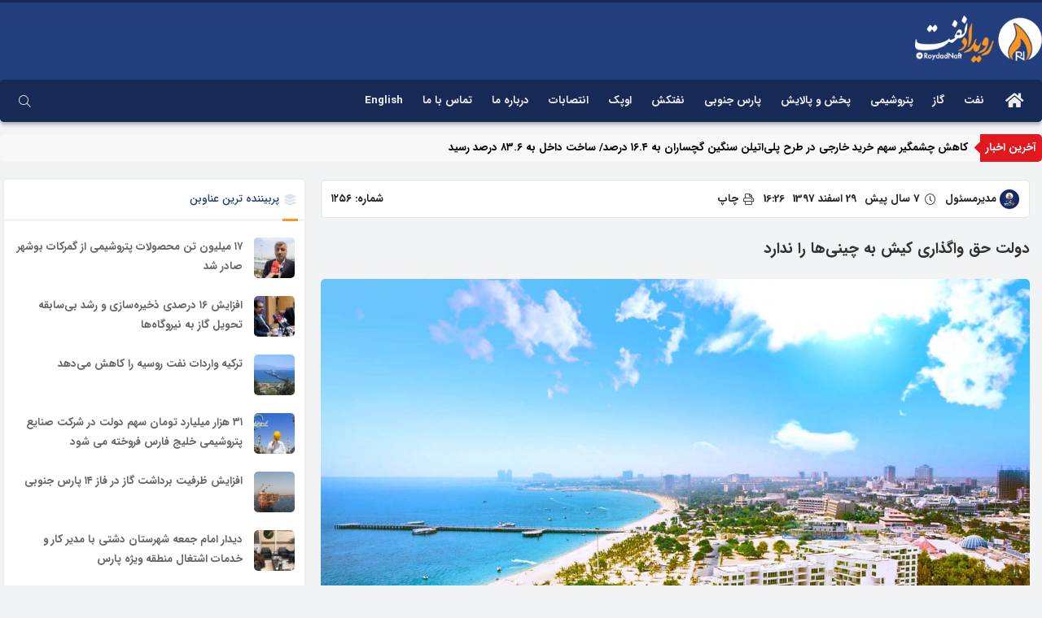

--- FILE ---
content_type: text/html; charset=UTF-8
request_url: https://roydadnaft.ir/1256/
body_size: 15394
content:
<!DOCTYPE html>
<html xmlns="http://www.w3.org/1999/xhtml"  prefix='og:https://ogp.me/ns#' dir="rtl" lang="fa-IR">
	<head>
		
		<!-- HTML Meta Tags -->
		<meta charset="UTF-8">
		<meta name="description" content="
نوروزی نماینده مردم رباط‌ کریم در گفتگو با تسنیم:مذاکراتی از سوی دولت در حال انجام بود که جزیره کیش به مدت ۲۵ ساله به چینی‌ها واگذار شود.



معاهداتی که مربوط به واگذاری بخشی از  سرزمین است باید در مجلس بررسی و بحث شود و دولت نمی‌تواند مستقیم به چنین موضوعاتی ورود کند.



دولت مخفیانه کار‌هایی انجام می‌دهد، مخفیانه ۲۰۳۰ و «FATF» را امضا می‌کنند و یا مخفیانه امتیاز صید ماهی در آب‌های جنوب را به چینی‌‌ها واگذار می‌کند و همچنین درباره دریای خزر نیز بحث‌هایی انجام داده است که گزارشات آنها را هم تاکنون ارائه نکرده‌اند و کشور از همه این مسائل متضرر شد.



 بنده تذکر خود را به مسئولان دولتی داده‌ام و اگر مذکراتی در این خصوص انجام می‌شود قطعا جلوی آن را خواهیم گرفت و مسئولان چینی ‌هم باید بدانند قطعا چنین واگذاری‌هایی صورت نخواهد گرفت.
">
		<meta name="viewport" content="width=device-width, initial-scale=1.0">
		<title> دولت حق واگذاری کیش به چینی‌ها را ندارد  -  پایگاه خبری رویداد نفت </title>
		<link rel="alternate" href="https://roydadnaft.ir" hreflang="fa-ir">
		<link rel="profile" href="http://gmpg.org/xfn/11">
		<link rel="pingback" href="https://roydadnaft.ir/xmlrpc.php">

				
		<!-- Facebook Meta Tags -->
				<meta property="og:title" content="دولت حق واگذاری کیش به چینی‌ها را ندارد">
		<meta property="og:url" content="https://roydadnaft.ir/1256/">
		<meta property="og:description" content="
نوروزی نماینده مردم رباط‌ کریم در گفتگو با تسنیم:مذاکراتی از سوی دولت در حال انجام بود که جزیره کیش به مدت ۲۵ ساله به چینی‌ها واگذار شود.



معاهداتی که مربوط به واگذاری بخشی از  سرزمین است باید در مجلس بررسی و بحث شود و دولت نمی‌تواند مستقیم به چنین موضوعاتی ورود کند.



دولت مخفیانه کار‌هایی انجام می‌دهد، مخفیانه ۲۰۳۰ و «FATF» را امضا می‌کنند و یا مخفیانه امتیاز صید ماهی در آب‌های جنوب را به چینی‌‌ها واگذار می‌کند و همچنین درباره دریای خزر نیز بحث‌هایی انجام داده است که گزارشات آنها را هم تاکنون ارائه نکرده‌اند و کشور از همه این مسائل متضرر شد.



 بنده تذکر خود را به مسئولان دولتی داده‌ام و اگر مذکراتی در این خصوص انجام می‌شود قطعا جلوی آن را خواهیم گرفت و مسئولان چینی ‌هم باید بدانند قطعا چنین واگذاری‌هایی صورت نخواهد گرفت.
">

				
		<meta property="og:site_name" content="پایگاه خبری رویداد نفت">
		<meta property="og:image" itemprop="image" content="https://roydadnaft.ir/wp-content/uploads/2019/03/199EBE79-975C-4C5E-A0BB-D112963FC565-640x360.jpeg">
		<meta property="og:image:secure_url" content="https://roydadnaft.ir/wp-content/uploads/2019/03/199EBE79-975C-4C5E-A0BB-D112963FC565-640x360.jpeg">
					
		<meta property="og:type" content="article">
				<meta property="og:locale" content="fa_IR">



		
		
		<!-- Twitter Meta Tags -->
						<meta name="twitter:card" content="summary_large_image">
		<meta property="twitter:domain" content="roydadnaft.ir">
		<meta name="twitter:title" content="دولت حق واگذاری کیش به چینی‌ها را ندارد">
		<meta name="twitter:description" content="
نوروزی نماینده مردم رباط‌ کریم در گفتگو با تسنیم:مذاکراتی از سوی دولت در حال انجام بود که جزیره کیش به مدت ۲۵ ساله به چینی‌ها واگذار شود.



معاهداتی که مربوط به واگذاری بخشی از  سرزمین است باید در مجلس بررسی و بحث شود و دولت نمی‌تواند مستقیم به چنین موضوعاتی ورود کند.



دولت مخفیانه کار‌هایی انجام می‌دهد، مخفیانه ۲۰۳۰ و «FATF» را امضا می‌کنند و یا مخفیانه امتیاز صید ماهی در آب‌های جنوب را به چینی‌‌ها واگذار می‌کند و همچنین درباره دریای خزر نیز بحث‌هایی انجام داده است که گزارشات آنها را هم تاکنون ارائه نکرده‌اند و کشور از همه این مسائل متضرر شد.



 بنده تذکر خود را به مسئولان دولتی داده‌ام و اگر مذکراتی در این خصوص انجام می‌شود قطعا جلوی آن را خواهیم گرفت و مسئولان چینی ‌هم باید بدانند قطعا چنین واگذاری‌هایی صورت نخواهد گرفت.
">
		<meta name="twitter:image" content="https://roydadnaft.ir/wp-content/uploads/2019/03/199EBE79-975C-4C5E-A0BB-D112963FC565-640x360.jpeg">
		
				
		
												
		
		<!-- Robots Meta Tags -->
					<meta content="follow, index" name="robots">
				
		<meta name="fontiran.com:license" content="X8ZPG">
		<!--[if lt IE 9]>
			<script src="https://roydadnaft.ir/wp-content/themes/WPnio_Framework/js/html5shiv.js" async></script>
		<![endif]-->
		<script>(function(html){html.className = html.className.replace(/\bno-js\b/,'js')})(document.documentElement);</script>
<meta name='robots' content='max-image-preview:large' />
	<style>img:is([sizes="auto" i], [sizes^="auto," i]) { contain-intrinsic-size: 3000px 1500px }</style>
	<link rel="alternate" type="application/rss+xml" title="پایگاه خبری رویداد نفت &raquo; خوراک" href="https://roydadnaft.ir/feed/" />
<link rel="alternate" type="application/rss+xml" title="پایگاه خبری رویداد نفت &raquo; خوراک دیدگاه‌ها" href="https://roydadnaft.ir/comments/feed/" />
<link rel="alternate" type="application/rss+xml" title="پایگاه خبری رویداد نفت &raquo; دولت حق واگذاری کیش به چینی‌ها را ندارد خوراک دیدگاه‌ها" href="https://roydadnaft.ir/1256/feed/" />
<link rel='stylesheet'  href='https://roydadnaft.ir/wp-content/plugins/litespeed-cache/assets/css/litespeed-dummy.css' type='text/css' media='all' />
<link rel='stylesheet'  href='https://roydadnaft.ir/wp-content/plugins/simple-google-recaptcha/sgr.css' type='text/css' media='all' />
<link rel='stylesheet'  href='https://roydadnaft.ir/wp-includes/css/dist/block-library/style-rtl.min.css' type='text/css' media='all' />
<style id='classic-theme-styles-inline-css' type='text/css'>
/*! This file is auto-generated */
.wp-block-button__link{color:#fff;background-color:#32373c;border-radius:9999px;box-shadow:none;text-decoration:none;padding:calc(.667em + 2px) calc(1.333em + 2px);font-size:1.125em}.wp-block-file__button{background:#32373c;color:#fff;text-decoration:none}
</style>
<style id='global-styles-inline-css' type='text/css'>
:root{--wp--preset--aspect-ratio--square: 1;--wp--preset--aspect-ratio--4-3: 4/3;--wp--preset--aspect-ratio--3-4: 3/4;--wp--preset--aspect-ratio--3-2: 3/2;--wp--preset--aspect-ratio--2-3: 2/3;--wp--preset--aspect-ratio--16-9: 16/9;--wp--preset--aspect-ratio--9-16: 9/16;--wp--preset--color--black: #000000;--wp--preset--color--cyan-bluish-gray: #abb8c3;--wp--preset--color--white: #ffffff;--wp--preset--color--pale-pink: #f78da7;--wp--preset--color--vivid-red: #cf2e2e;--wp--preset--color--luminous-vivid-orange: #ff6900;--wp--preset--color--luminous-vivid-amber: #fcb900;--wp--preset--color--light-green-cyan: #7bdcb5;--wp--preset--color--vivid-green-cyan: #00d084;--wp--preset--color--pale-cyan-blue: #8ed1fc;--wp--preset--color--vivid-cyan-blue: #0693e3;--wp--preset--color--vivid-purple: #9b51e0;--wp--preset--gradient--vivid-cyan-blue-to-vivid-purple: linear-gradient(135deg,rgba(6,147,227,1) 0%,rgb(155,81,224) 100%);--wp--preset--gradient--light-green-cyan-to-vivid-green-cyan: linear-gradient(135deg,rgb(122,220,180) 0%,rgb(0,208,130) 100%);--wp--preset--gradient--luminous-vivid-amber-to-luminous-vivid-orange: linear-gradient(135deg,rgba(252,185,0,1) 0%,rgba(255,105,0,1) 100%);--wp--preset--gradient--luminous-vivid-orange-to-vivid-red: linear-gradient(135deg,rgba(255,105,0,1) 0%,rgb(207,46,46) 100%);--wp--preset--gradient--very-light-gray-to-cyan-bluish-gray: linear-gradient(135deg,rgb(238,238,238) 0%,rgb(169,184,195) 100%);--wp--preset--gradient--cool-to-warm-spectrum: linear-gradient(135deg,rgb(74,234,220) 0%,rgb(151,120,209) 20%,rgb(207,42,186) 40%,rgb(238,44,130) 60%,rgb(251,105,98) 80%,rgb(254,248,76) 100%);--wp--preset--gradient--blush-light-purple: linear-gradient(135deg,rgb(255,206,236) 0%,rgb(152,150,240) 100%);--wp--preset--gradient--blush-bordeaux: linear-gradient(135deg,rgb(254,205,165) 0%,rgb(254,45,45) 50%,rgb(107,0,62) 100%);--wp--preset--gradient--luminous-dusk: linear-gradient(135deg,rgb(255,203,112) 0%,rgb(199,81,192) 50%,rgb(65,88,208) 100%);--wp--preset--gradient--pale-ocean: linear-gradient(135deg,rgb(255,245,203) 0%,rgb(182,227,212) 50%,rgb(51,167,181) 100%);--wp--preset--gradient--electric-grass: linear-gradient(135deg,rgb(202,248,128) 0%,rgb(113,206,126) 100%);--wp--preset--gradient--midnight: linear-gradient(135deg,rgb(2,3,129) 0%,rgb(40,116,252) 100%);--wp--preset--font-size--small: 13px;--wp--preset--font-size--medium: 20px;--wp--preset--font-size--large: 36px;--wp--preset--font-size--x-large: 42px;--wp--preset--spacing--20: 0.44rem;--wp--preset--spacing--30: 0.67rem;--wp--preset--spacing--40: 1rem;--wp--preset--spacing--50: 1.5rem;--wp--preset--spacing--60: 2.25rem;--wp--preset--spacing--70: 3.38rem;--wp--preset--spacing--80: 5.06rem;--wp--preset--shadow--natural: 6px 6px 9px rgba(0, 0, 0, 0.2);--wp--preset--shadow--deep: 12px 12px 50px rgba(0, 0, 0, 0.4);--wp--preset--shadow--sharp: 6px 6px 0px rgba(0, 0, 0, 0.2);--wp--preset--shadow--outlined: 6px 6px 0px -3px rgba(255, 255, 255, 1), 6px 6px rgba(0, 0, 0, 1);--wp--preset--shadow--crisp: 6px 6px 0px rgba(0, 0, 0, 1);}:where(.is-layout-flex){gap: 0.5em;}:where(.is-layout-grid){gap: 0.5em;}body .is-layout-flex{display: flex;}.is-layout-flex{flex-wrap: wrap;align-items: center;}.is-layout-flex > :is(*, div){margin: 0;}body .is-layout-grid{display: grid;}.is-layout-grid > :is(*, div){margin: 0;}:where(.wp-block-columns.is-layout-flex){gap: 2em;}:where(.wp-block-columns.is-layout-grid){gap: 2em;}:where(.wp-block-post-template.is-layout-flex){gap: 1.25em;}:where(.wp-block-post-template.is-layout-grid){gap: 1.25em;}.has-black-color{color: var(--wp--preset--color--black) !important;}.has-cyan-bluish-gray-color{color: var(--wp--preset--color--cyan-bluish-gray) !important;}.has-white-color{color: var(--wp--preset--color--white) !important;}.has-pale-pink-color{color: var(--wp--preset--color--pale-pink) !important;}.has-vivid-red-color{color: var(--wp--preset--color--vivid-red) !important;}.has-luminous-vivid-orange-color{color: var(--wp--preset--color--luminous-vivid-orange) !important;}.has-luminous-vivid-amber-color{color: var(--wp--preset--color--luminous-vivid-amber) !important;}.has-light-green-cyan-color{color: var(--wp--preset--color--light-green-cyan) !important;}.has-vivid-green-cyan-color{color: var(--wp--preset--color--vivid-green-cyan) !important;}.has-pale-cyan-blue-color{color: var(--wp--preset--color--pale-cyan-blue) !important;}.has-vivid-cyan-blue-color{color: var(--wp--preset--color--vivid-cyan-blue) !important;}.has-vivid-purple-color{color: var(--wp--preset--color--vivid-purple) !important;}.has-black-background-color{background-color: var(--wp--preset--color--black) !important;}.has-cyan-bluish-gray-background-color{background-color: var(--wp--preset--color--cyan-bluish-gray) !important;}.has-white-background-color{background-color: var(--wp--preset--color--white) !important;}.has-pale-pink-background-color{background-color: var(--wp--preset--color--pale-pink) !important;}.has-vivid-red-background-color{background-color: var(--wp--preset--color--vivid-red) !important;}.has-luminous-vivid-orange-background-color{background-color: var(--wp--preset--color--luminous-vivid-orange) !important;}.has-luminous-vivid-amber-background-color{background-color: var(--wp--preset--color--luminous-vivid-amber) !important;}.has-light-green-cyan-background-color{background-color: var(--wp--preset--color--light-green-cyan) !important;}.has-vivid-green-cyan-background-color{background-color: var(--wp--preset--color--vivid-green-cyan) !important;}.has-pale-cyan-blue-background-color{background-color: var(--wp--preset--color--pale-cyan-blue) !important;}.has-vivid-cyan-blue-background-color{background-color: var(--wp--preset--color--vivid-cyan-blue) !important;}.has-vivid-purple-background-color{background-color: var(--wp--preset--color--vivid-purple) !important;}.has-black-border-color{border-color: var(--wp--preset--color--black) !important;}.has-cyan-bluish-gray-border-color{border-color: var(--wp--preset--color--cyan-bluish-gray) !important;}.has-white-border-color{border-color: var(--wp--preset--color--white) !important;}.has-pale-pink-border-color{border-color: var(--wp--preset--color--pale-pink) !important;}.has-vivid-red-border-color{border-color: var(--wp--preset--color--vivid-red) !important;}.has-luminous-vivid-orange-border-color{border-color: var(--wp--preset--color--luminous-vivid-orange) !important;}.has-luminous-vivid-amber-border-color{border-color: var(--wp--preset--color--luminous-vivid-amber) !important;}.has-light-green-cyan-border-color{border-color: var(--wp--preset--color--light-green-cyan) !important;}.has-vivid-green-cyan-border-color{border-color: var(--wp--preset--color--vivid-green-cyan) !important;}.has-pale-cyan-blue-border-color{border-color: var(--wp--preset--color--pale-cyan-blue) !important;}.has-vivid-cyan-blue-border-color{border-color: var(--wp--preset--color--vivid-cyan-blue) !important;}.has-vivid-purple-border-color{border-color: var(--wp--preset--color--vivid-purple) !important;}.has-vivid-cyan-blue-to-vivid-purple-gradient-background{background: var(--wp--preset--gradient--vivid-cyan-blue-to-vivid-purple) !important;}.has-light-green-cyan-to-vivid-green-cyan-gradient-background{background: var(--wp--preset--gradient--light-green-cyan-to-vivid-green-cyan) !important;}.has-luminous-vivid-amber-to-luminous-vivid-orange-gradient-background{background: var(--wp--preset--gradient--luminous-vivid-amber-to-luminous-vivid-orange) !important;}.has-luminous-vivid-orange-to-vivid-red-gradient-background{background: var(--wp--preset--gradient--luminous-vivid-orange-to-vivid-red) !important;}.has-very-light-gray-to-cyan-bluish-gray-gradient-background{background: var(--wp--preset--gradient--very-light-gray-to-cyan-bluish-gray) !important;}.has-cool-to-warm-spectrum-gradient-background{background: var(--wp--preset--gradient--cool-to-warm-spectrum) !important;}.has-blush-light-purple-gradient-background{background: var(--wp--preset--gradient--blush-light-purple) !important;}.has-blush-bordeaux-gradient-background{background: var(--wp--preset--gradient--blush-bordeaux) !important;}.has-luminous-dusk-gradient-background{background: var(--wp--preset--gradient--luminous-dusk) !important;}.has-pale-ocean-gradient-background{background: var(--wp--preset--gradient--pale-ocean) !important;}.has-electric-grass-gradient-background{background: var(--wp--preset--gradient--electric-grass) !important;}.has-midnight-gradient-background{background: var(--wp--preset--gradient--midnight) !important;}.has-small-font-size{font-size: var(--wp--preset--font-size--small) !important;}.has-medium-font-size{font-size: var(--wp--preset--font-size--medium) !important;}.has-large-font-size{font-size: var(--wp--preset--font-size--large) !important;}.has-x-large-font-size{font-size: var(--wp--preset--font-size--x-large) !important;}
:where(.wp-block-post-template.is-layout-flex){gap: 1.25em;}:where(.wp-block-post-template.is-layout-grid){gap: 1.25em;}
:where(.wp-block-columns.is-layout-flex){gap: 2em;}:where(.wp-block-columns.is-layout-grid){gap: 2em;}
:root :where(.wp-block-pullquote){font-size: 1.5em;line-height: 1.6;}
</style>
<link rel='stylesheet'  href='https://roydadnaft.ir/wp-content/plugins/contact-form-7/includes/css/styles.css' type='text/css' media='all' />
<link rel='stylesheet'  href='https://roydadnaft.ir/wp-content/plugins/contact-form-7/includes/css/styles-rtl.css' type='text/css' media='all' />
<link rel='stylesheet'  href='https://roydadnaft.ir/wp-content/plugins/wp-polls/polls-css.css' type='text/css' media='all' />
<style id='wp-polls-inline-css' type='text/css'>
.wp-polls .pollbar {
	margin: 1px;
	font-size: 6px;
	line-height: 8px;
	height: 8px;
	background-image: url('https://roydadnaft.ir/wp-content/plugins/wp-polls/images/default/pollbg.gif');
	border: 1px solid #c8c8c8;
}

</style>
<link rel='stylesheet'  href='https://roydadnaft.ir/wp-content/plugins/wp-polls/polls-css-rtl.css' type='text/css' media='all' />
<link rel='stylesheet'  href='https://roydadnaft.ir/wp-content/themes/WPnio_Framework/inc/fancy/jquery.fancybox.min.css' type='text/css' media='all' />
<link rel='stylesheet'  href='https://roydadnaft.ir/wp-content/themes/WPnio_Framework/inc/fancy/helpers/custom.css' type='text/css' media='all' />
<link rel='stylesheet'  href='https://roydadnaft.ir/wp-content/themes/files/style.css' type='text/css' media='all' />
<link rel='stylesheet'  href='https://roydadnaft.ir/wp-content/themes/files/inc/b1/css/options.css' type='text/css' media='all' />
<link rel='stylesheet'  href='https://roydadnaft.ir/wp-content/themes/WPnio_Framework/inc/css/fontawesome.min.css' type='text/css' media='all' />
<link rel='stylesheet'  href='https://roydadnaft.ir/wp-content/themes/WPnio_Framework/inc/css/jquery-ui.min.css' type='text/css' media='all' />
<link rel='stylesheet'  href='https://roydadnaft.ir/wp-content/themes/WPnio_Framework/inc/css/jquery.mCustomScrollbar.css' type='text/css' media='all' />
<link rel='stylesheet'  href='https://roydadnaft.ir/wp-content/themes/WPnio_Framework/inc/css/n-logged-in.css' type='text/css' media='all' />
<link rel='stylesheet'  href='https://roydadnaft.ir/wp-content/themes/WPnio_Framework/inc/css/single.css' type='text/css' media='all' />
<link rel='stylesheet'  href='https://roydadnaft.ir/wp-content/themes/WPnio_Framework/style.css' type='text/css' media='all' />
<link rel='stylesheet'  href='https://roydadnaft.ir/wp-content/themes/files/style.css' type='text/css' media='all' />
<link rel='stylesheet'  href='https://roydadnaft.ir/wp-content/themes/files/custom.css' type='text/css' media='all' />
<script type="text/javascript" id="sgr_main-js-extra">
/* <![CDATA[ */
var sgr_main = {"sgr_site_key":"6LccU50gAAAAALbFLElm3lGY_PwpGoFfxlgCPRKS"};
/* ]]> */
</script>
<script type="text/javascript" src="https://roydadnaft.ir/wp-content/plugins/simple-google-recaptcha/sgr.js" id="sgr_main-js"></script>
<script type="text/javascript" src="https://roydadnaft.ir/wp-includes/js/jquery/jquery.min.js" id="jquery-core-js"></script>
<script type="text/javascript" src="https://roydadnaft.ir/wp-includes/js/jquery/jquery-migrate.min.js" id="jquery-migrate-js"></script>
<link rel="https://api.w.org/" href="https://roydadnaft.ir/wp-json/" /><link rel="alternate" title="JSON" type="application/json" href="https://roydadnaft.ir/wp-json/wp/v2/posts/1256" /><link rel="EditURI" type="application/rsd+xml" title="RSD" href="https://roydadnaft.ir/xmlrpc.php?rsd" />
<link rel="stylesheet" href="https://roydadnaft.ir/wp-content/themes/files/rtl.css" type="text/css" media="screen" /><meta name="generator" content="WordPress 6.8.3" />
<link rel="canonical" href="https://roydadnaft.ir/1256/" />
<link rel='shortlink' href='https://roydadnaft.ir/?p=1256' />
<link rel="alternate" title="oEmbed (JSON)" type="application/json+oembed" href="https://roydadnaft.ir/wp-json/oembed/1.0/embed?url=https%3A%2F%2Froydadnaft.ir%2F1256%2F" />
<link rel="alternate" title="oEmbed (XML)" type="text/xml+oembed" href="https://roydadnaft.ir/wp-json/oembed/1.0/embed?url=https%3A%2F%2Froydadnaft.ir%2F1256%2F&#038;format=xml" />
<link rel='shortcut icon' href='https://roydadnaft.ir/favicon.ico' >
<link rel="icon" href="https://roydadnaft.ir/wp-content/uploads/2023/07/roydadnaft.ir-logo-min-logo-only-50x50.png" sizes="32x32" />
<link rel="icon" href="https://roydadnaft.ir/wp-content/uploads/2023/07/roydadnaft.ir-logo-min-logo-only-220x220.png" sizes="192x192" />
<link rel="apple-touch-icon" href="https://roydadnaft.ir/wp-content/uploads/2023/07/roydadnaft.ir-logo-min-logo-only-220x220.png" />
<meta name="msapplication-TileImage" content="https://roydadnaft.ir/wp-content/uploads/2023/07/roydadnaft.ir-logo-min-logo-only.png" />
	</head>
	<body class="rtl wp-singular post-template-default single single-post postid-1256 single-format-standard wp-theme-WPnio_Framework wp-child-theme-files" itemscope="itemscope" itemtype="https://schema.org/ItemPage">
		<div id="page" class="hfeed site">
			
			
						<div class="rolling-header ">
				<img src="">
			</div>
												<header class="site-header" itemscope="itemscope" itemtype="https://schema.org/WPHeader">
								<div class="header-padder">
					<div class='header-logo'><a href='https://roydadnaft.ir/?ref=logo'><img src='https://roydadnaft.ir/wp-content/uploads/2023/07/roydadnaft.ir-logo-min.png' alt='logo'></a></div>					<div class="h-container global_font">
						<a href="https://roydadnaft.ir/?ref=title"><h1 class="site-title title" itemprop="headline">پایگاه خبری رویداد نفت</h1></a>
						<h2 class="site-title description" itemprop="description">اخبار نفت اخبار پتروشیمی اخبار گاز اخبار پخش و پالایش</h2>
											</div>
									</div>
			</header>
								<div class="nav-padder">
		<div id="navbar" class="navbar global_font">
			<nav id="site-navigation" class="navigation main-navigation target" itemscope="itemscope" itemtype="https://schema.org/SiteNavigationElement" role="navigation">
				<button class="menu-toggle"></button>
								<a class="screen-reader-text skip-link" href="#content" title="رفتن به محتوا">رفتن به محتوا</a>
				<div class="menu-padder"><ul id="menu-menu_header" class="nav-menu"><li id="menu-item-4336" class="menu-item menu-item-type-custom menu-item-object-custom menu-item-home menu-item-4336"><a href="https://roydadnaft.ir/"> </a></li>
<li id="menu-item-4342" class="menu-item menu-item-type-taxonomy menu-item-object-category menu-item-4342"><a href="https://roydadnaft.ir/category/oil/">نفت</a></li>
<li id="menu-item-4333" class="menu-item menu-item-type-taxonomy menu-item-object-category menu-item-4333"><a href="https://roydadnaft.ir/category/gas/">گاز</a></li>
<li id="menu-item-4332" class="menu-item menu-item-type-taxonomy menu-item-object-category menu-item-4332"><a href="https://roydadnaft.ir/category/petrochemical/">پتروشیمی</a></li>
<li id="menu-item-16211" class="menu-item menu-item-type-taxonomy menu-item-object-category menu-item-16211"><a href="https://roydadnaft.ir/category/refining/">پخش و پالایش</a></li>
<li id="menu-item-4331" class="menu-item menu-item-type-taxonomy menu-item-object-category menu-item-4331"><a href="https://roydadnaft.ir/category/%d9%be%d8%a7%d8%b1%d8%b3-%d8%ac%d9%86%d9%88%d8%a8%db%8c/">پارس جنوبی</a></li>
<li id="menu-item-4334" class="menu-item menu-item-type-taxonomy menu-item-object-category menu-item-4334"><a href="https://roydadnaft.ir/category/%d9%86%d9%81%d8%aa%da%a9%d8%b4/">نفتکش</a></li>
<li id="menu-item-4343" class="menu-item menu-item-type-taxonomy menu-item-object-category menu-item-4343"><a href="https://roydadnaft.ir/category/%d8%a7%d9%88%d9%be%da%a9/">اوپک</a></li>
<li id="menu-item-26285" class="menu-item menu-item-type-taxonomy menu-item-object-category menu-item-26285"><a href="https://roydadnaft.ir/category/%d8%a7%d9%86%d8%aa%d8%b5%d8%a7%d8%a8%d8%a7%d8%aa/">انتصابات</a></li>
<li id="menu-item-4335" class="menu-item menu-item-type-post_type menu-item-object-page menu-item-4335"><a href="https://roydadnaft.ir/abuot/">درباره ما</a></li>
<li id="menu-item-11855" class="menu-item menu-item-type-post_type menu-item-object-page menu-item-11855"><a href="https://roydadnaft.ir/%d8%aa%d9%85%d8%a7%d8%b3-%d8%a8%d8%a7-%d9%85%d8%a7/">تماس با ما</a></li>
<li id="menu-item-15158" class="menu-item menu-item-type-custom menu-item-object-custom menu-item-15158"><a href="http://roydadnaft.ir/English/">English</a></li>
</ul></div><ul class="u_accs has-expandable-input"><li id="search_forms_area" class="user-account top-search-form"><div id="search_form_padder" class="search-form-padder global_font expandable-input">
	<form role="search" method="GET" class="search-form" action="https://roydadnaft.ir/archive/">
		<label>
			<span class="screen-reader-text">جستجو برای:</span>
			<input type="search" class="search-field" placeholder="جست و جوی زنده..." value="" name="term">
			<input name="from" id="fromdate" value="2000-01-01" min="2000-01-01" max="2025-12-02" hidden>
			<input name="to" id="todate" value="2025-12-02" min="2000-01-01" max="2025-12-02" hidden>
		</label>
		<input type="submit" class="search-submit" value="جستجو" >
	</form>
	<div class="search_results"><div class="search_wrap"></div></div>
</div></li></ul></ul>			</nav><!-- #site-navigation -->
		</div>
	</div>
					<div class="newsticker-container global_font">
		<div id="newsticker">
			<span class="tickerlabel">آخرین اخبار</span>
			<ul class="cycle-slideshow newsitems"
				data-cycle-fx="scrollVert"
				data-cycle-timeout="3000"
				data-cycle-speed="300"
				data-cycle-reverse="true"
				data-cycle-carousel-visible="5"
				data-cycle-carousel-fluid="true"
				data-cycle-pause-on-hover="true"
				data-cycle-slides="> li"
				data-cycle-center-vert="true"
				data-allow-wrap="true">
										<li>
							<a href="https://roydadnaft.ir/38823/">
							قیمت جهانی نفت خام در امروز (۱۱ آذر ۱۴۰۴) / قیمت نفت برنت به ۶۲.۹۸ دلار کاهش یافت							</a>
						</li>
											<li>
							<a href="https://roydadnaft.ir/38821/">
							پالایشگاه اصفهان نیمی از وکیوم‌باتوم بورس کالا را تأمین می‌کند							</a>
						</li>
											<li>
							<a href="https://roydadnaft.ir/38814/">
							افزایش درآمد گازپروم در ۳ ماه سوم ۲۰۲۵							</a>
						</li>
											<li>
							<a href="https://roydadnaft.ir/38819/">
							تزریق ۸۵۰ میلیون مترمکعب گاز به شبکه/ شدت بالای مصرف انرژی در کشور							</a>
						</li>
											<li>
							<a href="https://roydadnaft.ir/38817/">
							شمارش معکوس برای باز راه‌اندازی واحد آسیب دیده پالایشگاه فجر جم در جنگ ۱۲ روزه							</a>
						</li>
											<li>
							<a href="https://roydadnaft.ir/38812/">
							چاه شماره ۲۲ میدان یاران به شبکه تولید متصل شد							</a>
						</li>
											<li>
							<a href="https://roydadnaft.ir/38810/">
							خط لوله اتیلن غرب به پتروپالایش کنگان رسید							</a>
						</li>
											<li>
							<a href="https://roydadnaft.ir/38806/">
							برگزاری دومین دوره آشنایی با مبانی مناقصات ویژه ناظرین حراست در اصفهان							</a>
						</li>
											<li>
							<a href="https://roydadnaft.ir/38804/">
							قیمت جهانی نفت خام در امروز (۱۰ آذر ۱۴۰۴) / قیمت نفت برنت به ۶۳ دلار و ۳۲ سنت افزایش یافت							</a>
						</li>
											<li>
							<a href="https://roydadnaft.ir/38802/">
							کاهش چشمگیر سهم خرید خارجی در طرح پلی‌اتیلن سنگین گچساران به ۱۶.۴ درصد/ ساخت داخل به ۸۳.۶ درصد رسید							</a>
						</li>
																	</ul>
		</div>
	</div>

			
			
			<div id="main" class="site-main">
			    <div id="primary" class="content-area">
								<div id="content" class="site-content block" role="main" itemscope itemprop="mainContentOfPage" itemscope="itemscope" itemtype="https://schema.org/Article">
																												<article id="post-1256" class="post-1256 post type-post status-publish format-standard has-post-thumbnail hentry category-news category-economy category-international category-counter category-government category-86 category-parliament" itemscope itemprop="mainEntityOfPage" itemType="https://schema.org/Article">
		<div class="entry-content-container">
		<header class="entry-header">

			
			
								<div class="post-info-bar global_font">
					<div class="mainmeta post-author h-card p-author" itemprop="author" itemscope itemtype="https://schema.org/Person" >
				<div class="author-thumb">
					<img src="https://roydadnaft.ir/wp-content/uploads/2023/07/roydadnaft.ir-social-icon-150x150.png" alt="">
				</div>
				<a href="https://roydadnaft.ir/author/admin/" class="author vcard p-name fn">
					<span itemprop="name">مدیرمسئول</span>
				</a>
			</div>
		
		<div class="mainmeta post-humdiff" >
			<i class="fal fa-clock"></i>
			<time class="published dt-published" datetime="2019-03-20T16:26:16+03:30" itemprop="datePublished">
				7 سال پیش			</time>
		</div>

				<div class="mainmeta post-date">
			<time class="published dt-published" datetime="2019-03-20T16:26:16+03:30" itemprop="datePublished">
				29  اسفند 1397			</time>
		</div>
		
				<div class="mainmeta post-time dt-published">
			16:26		</div>
		
				
				<div class="mainmeta print-buttons window_print">
							<span onclick="window_print();"><i class="fal fa-print"></i> چاپ</span>
					</div>
		
					<div class="mainmeta post-id" title="شماره ۱۲۵۶">شماره: ۱۲۵۶</div>			</div>
			
			<div class="title-set">
											<h1 class="entry-title" itemprop="headline">دولت حق واگذاری کیش به چینی‌ها را ندارد</h1>
						</div>

			
			
																	<div class="entry-thumbnail top-bigger-image full-height-thumb" itemscope itemtype="https://schema.org/ImageObject">
												<meta itemprop="url" content="https://roydadnaft.ir/wp-content/uploads/2019/03/199EBE79-975C-4C5E-A0BB-D112963FC565.jpeg">
						<meta itemprop="width" content="1170">
						<meta itemprop="height" content="680">
						<img itemprop="image" src="https://roydadnaft.ir/wp-content/uploads/2019/03/199EBE79-975C-4C5E-A0BB-D112963FC565.jpeg" alt="">
					</div>
									</header><!-- .entry-header -->

		
				
				
							
		
		
					<div class="share-btn-social"><a class="share-btn-link share-btn-twitter" data-href=https://twitter.com/home?status=https://roydadnaft.ir/1256 target="_blank" title="Twitter"></a><a class="share-btn-link share-btn-facebook" data-href="https://www.facebook.com/sharer/sharer.php?u=https://roydadnaft.ir/1256" target="_blank" title="Facebook"></a><a class="share-btn-link share-btn-linkedin" data-href="https://www.linkedin.com/shareArticle?mini=true&url=https://roydadnaft.ir/1256&title=دولت حق واگذاری کیش به چینی‌ها را ندارد&summary=
نوروزی نماینده مردم رباط‌ کریم در گفتگو با تسنیم:مذاکراتی از سوی دولت در حال انجام بود که جزیره کیش به مدت ۲۵ ساله به چینی‌ها واگذار شود.



معاهداتی که مربوط به واگذاری بخشی از  سرزمین است باید در مجلس بررسی و بحث شود و&#8230;&source=" target="_blank" title="LinkedIn"></a><a class="share-btn-link telegram_btn" data-href="tg://msg?text= دولت حق واگذاری کیش به چینی‌ها را ندارد - &url=https://roydadnaft.ir/1256" id="telegram_share" title="فرستادن به تلگرام"></a><a class="share-btn-link whatsapp_btn" data-href="https://web.whatsapp.com/send?phone&text= دولت حق واگذاری کیش به چینی‌ها را ندارد - https://roydadnaft.ir/1256" title="فرستادن به واتس اپ"></a><a id="shortlinkcopy" class="share-btn-link share-btn-shortlink" title="کپی پیوند" data-url="https://roydadnaft.ir/1256"></a></div>		
		
		
		<div class="entry-content" itemprop="description">
<p>نوروزی نماینده مردم رباط‌ کریم در گفتگو با تسنیم:مذاکراتی از سوی دولت در حال انجام بود که جزیره کیش به مدت ۲۵ ساله به چینی‌ها واگذار شود.</p>



<p>معاهداتی که مربوط به واگذاری بخشی از  سرزمین است باید در مجلس بررسی و بحث شود و دولت نمی‌تواند مستقیم به چنین موضوعاتی ورود کند.</p>



<p>دولت مخفیانه کار‌هایی انجام می‌دهد، مخفیانه ۲۰۳۰ و «FATF» را امضا می‌کنند و یا مخفیانه امتیاز صید ماهی در آب‌های جنوب را به چینی‌‌ها واگذار می‌کند و همچنین درباره دریای خزر نیز بحث‌هایی انجام داده است که گزارشات آنها را هم تاکنون ارائه نکرده‌اند و کشور از همه این مسائل متضرر شد.</p>



<p> بنده تذکر خود را به مسئولان دولتی داده‌ام و اگر مذکراتی در این خصوص انجام می‌شود قطعا جلوی آن را خواهیم گرفت و مسئولان چینی ‌هم باید بدانند قطعا چنین واگذاری‌هایی صورت نخواهد گرفت.</p>
<div class="post-date no-social-btn post-updated">بروز شده در<time class="updated dt-updated" itemprop="dateModified" datetime="2021-12-30T00:42:26+03:30"> ۸  دی ۱۴۰۰</time></div></div>
					<div class="recent-author-posts rpvc"><ul class='related-posts'>					 
				<li class="no-ls">
					<a class="relatedImg" href="https://roydadnaft.ir/38823/">
							<img width="150" height="150" src="https://roydadnaft.ir/wp-content/uploads/2025/12/IMG_8521-150x150.jpeg" class="attachment-thumbnail size-thumbnail wp-post-image" alt="" decoding="async" srcset="https://roydadnaft.ir/wp-content/uploads/2025/12/IMG_8521-150x150.jpeg 150w, https://roydadnaft.ir/wp-content/uploads/2025/12/IMG_8521-50x50.jpeg 50w, https://roydadnaft.ir/wp-content/uploads/2025/12/IMG_8521-220x220.jpeg 220w" sizes="(max-width: 150px) 100vw, 150px" />					</a>
					<a class="relatedTitle" itemprop="relatedLink" href="https://roydadnaft.ir/38823/">
						قیمت جهانی نفت خام در امروز (۱۱ آذر ۱۴۰۴) / قیمت نفت برنت به ۶۲.۹۸ دلار کاهش یافت					</a>
				</li>
											 
				<li class="no-ls">
					<a class="relatedImg" href="https://roydadnaft.ir/38821/">
							<img width="150" height="150" src="https://roydadnaft.ir/wp-content/uploads/2025/12/IMG_8520-150x150.jpeg" class="attachment-thumbnail size-thumbnail wp-post-image" alt="" decoding="async" srcset="https://roydadnaft.ir/wp-content/uploads/2025/12/IMG_8520-150x150.jpeg 150w, https://roydadnaft.ir/wp-content/uploads/2025/12/IMG_8520-50x50.jpeg 50w, https://roydadnaft.ir/wp-content/uploads/2025/12/IMG_8520-220x220.jpeg 220w" sizes="(max-width: 150px) 100vw, 150px" />					</a>
					<a class="relatedTitle" itemprop="relatedLink" href="https://roydadnaft.ir/38821/">
						پالایشگاه اصفهان نیمی از وکیوم‌باتوم بورس کالا را تأمین می‌کند					</a>
				</li>
											 
				<li class="no-ls">
					<a class="relatedImg" href="https://roydadnaft.ir/38814/">
							<img width="150" height="150" src="https://roydadnaft.ir/wp-content/uploads/2025/12/IMG_8514-150x150.jpeg" class="attachment-thumbnail size-thumbnail wp-post-image" alt="" decoding="async" srcset="https://roydadnaft.ir/wp-content/uploads/2025/12/IMG_8514-150x150.jpeg 150w, https://roydadnaft.ir/wp-content/uploads/2025/12/IMG_8514-50x50.jpeg 50w, https://roydadnaft.ir/wp-content/uploads/2025/12/IMG_8514-220x220.jpeg 220w" sizes="(max-width: 150px) 100vw, 150px" />					</a>
					<a class="relatedTitle" itemprop="relatedLink" href="https://roydadnaft.ir/38814/">
						افزایش درآمد گازپروم در ۳ ماه سوم ۲۰۲۵					</a>
				</li>
							</ul>
</div>		
		
																										
						
						
			<div class="post-url">
				<a href="" id="post-shortlink" class="post-shortlink" data-url="https://roydadnaft.ir/1256">
					https://roydadnaft.ir/1256<span class="copied-text">کپی شد!</span><i class="fal fa-link"></i>
				</a>
							</div>
		
		
		
			<div class="vclf global_font">

		
		
		<div class="mainmeta-counters">
			
											<div class="mainmeta author-count-reviews-count" title="بدون دیدگاه">
				<i class="fal fa-comments"></i>				</div>
			
			
							<div class="mainmeta author-count-like-btn">
				<a class="post-like" data-post_id="1256" title=""><i class="far fa-heart"></i>&nbsp;</a>				</div>
			
			
					</div>
	</div>

			</div><!-- .entry-content -->
		<div class="after-content-block">
		<div class="tagncats global_font">
						
																				
					</div><!-- .tagncats -->

		
		<footer class="entry-meta">
						<div itemprop="publisher" itemscope itemtype="https://schema.org/Organization" style="display: none">
				<div itemprop="logo" itemscope itemtype="https://schema.org/ImageObject">
					<img src="https://roydadnaft.ir/wp-content/uploads/2023/07/roydadnaft.ir-logo-min.png"/>
					<meta itemprop="url" content="https://roydadnaft.ir/wp-content/uploads/2023/07/roydadnaft.ir-logo-min.png">
				</div>
				<meta itemprop="name" content="پایگاه خبری رویداد نفت">
			</div>
								</footer><!-- .entry-meta -->

					
		
					<div class="rpvc"><div class="recent_posts_title recent_posts_core_title"><span><i class="fas fa-coffee" aria-hidden="true"></i> اخبار پیشنهادی</span></div><ul class='related-posts grid_con'>					 
				<li class="no-ls grid_mod">
					<a class="relatedImg" href="https://roydadnaft.ir/38823/">
													<img width="220" height="220" src="https://roydadnaft.ir/wp-content/uploads/2025/12/IMG_8521-220x220.jpeg" class="attachment-biggerthumb size-biggerthumb wp-post-image" alt="" decoding="async" loading="lazy" srcset="https://roydadnaft.ir/wp-content/uploads/2025/12/IMG_8521-220x220.jpeg 220w, https://roydadnaft.ir/wp-content/uploads/2025/12/IMG_8521-150x150.jpeg 150w, https://roydadnaft.ir/wp-content/uploads/2025/12/IMG_8521-50x50.jpeg 50w" sizes="auto, (max-width: 220px) 100vw, 220px" />											</a>
					<a class="relatedTitle" itemprop="relatedLink" href="https://roydadnaft.ir/38823/">
						قیمت جهانی نفت خام در امروز (۱۱ آذر ۱۴۰۴) / قیمت نفت برنت به ۶۲.۹۸ دلار کاهش یافت					</a>
				</li>
											 
				<li class="no-ls grid_mod">
					<a class="relatedImg" href="https://roydadnaft.ir/38821/">
													<img width="220" height="220" src="https://roydadnaft.ir/wp-content/uploads/2025/12/IMG_8520-220x220.jpeg" class="attachment-biggerthumb size-biggerthumb wp-post-image" alt="" decoding="async" loading="lazy" srcset="https://roydadnaft.ir/wp-content/uploads/2025/12/IMG_8520-220x220.jpeg 220w, https://roydadnaft.ir/wp-content/uploads/2025/12/IMG_8520-150x150.jpeg 150w, https://roydadnaft.ir/wp-content/uploads/2025/12/IMG_8520-50x50.jpeg 50w" sizes="auto, (max-width: 220px) 100vw, 220px" />											</a>
					<a class="relatedTitle" itemprop="relatedLink" href="https://roydadnaft.ir/38821/">
						پالایشگاه اصفهان نیمی از وکیوم‌باتوم بورس کالا را تأمین می‌کند					</a>
				</li>
											 
				<li class="no-ls grid_mod">
					<a class="relatedImg" href="https://roydadnaft.ir/38814/">
													<img width="220" height="220" src="https://roydadnaft.ir/wp-content/uploads/2025/12/IMG_8514-220x220.jpeg" class="attachment-biggerthumb size-biggerthumb wp-post-image" alt="" decoding="async" loading="lazy" srcset="https://roydadnaft.ir/wp-content/uploads/2025/12/IMG_8514-220x220.jpeg 220w, https://roydadnaft.ir/wp-content/uploads/2025/12/IMG_8514-150x150.jpeg 150w, https://roydadnaft.ir/wp-content/uploads/2025/12/IMG_8514-50x50.jpeg 50w" sizes="auto, (max-width: 220px) 100vw, 220px" />											</a>
					<a class="relatedTitle" itemprop="relatedLink" href="https://roydadnaft.ir/38814/">
						افزایش درآمد گازپروم در ۳ ماه سوم ۲۰۲۵					</a>
				</li>
											 
				<li class="no-ls grid_mod">
					<a class="relatedImg" href="https://roydadnaft.ir/38819/">
													<img width="220" height="220" src="https://roydadnaft.ir/wp-content/uploads/2025/12/IMG_8517-220x220.jpeg" class="attachment-biggerthumb size-biggerthumb wp-post-image" alt="" decoding="async" loading="lazy" srcset="https://roydadnaft.ir/wp-content/uploads/2025/12/IMG_8517-220x220.jpeg 220w, https://roydadnaft.ir/wp-content/uploads/2025/12/IMG_8517-150x150.jpeg 150w, https://roydadnaft.ir/wp-content/uploads/2025/12/IMG_8517-50x50.jpeg 50w" sizes="auto, (max-width: 220px) 100vw, 220px" />											</a>
					<a class="relatedTitle" itemprop="relatedLink" href="https://roydadnaft.ir/38819/">
						تزریق ۸۵۰ میلیون مترمکعب گاز به شبکه/ شدت بالای مصرف انرژی در کشور					</a>
				</li>
											 
				<li class="no-ls grid_mod">
					<a class="relatedImg" href="https://roydadnaft.ir/38817/">
													<img width="220" height="220" src="https://roydadnaft.ir/wp-content/uploads/2025/12/IMG_8515-220x220.jpeg" class="attachment-biggerthumb size-biggerthumb wp-post-image" alt="" decoding="async" loading="lazy" srcset="https://roydadnaft.ir/wp-content/uploads/2025/12/IMG_8515-220x220.jpeg 220w, https://roydadnaft.ir/wp-content/uploads/2025/12/IMG_8515-150x150.jpeg 150w, https://roydadnaft.ir/wp-content/uploads/2025/12/IMG_8515-50x50.jpeg 50w" sizes="auto, (max-width: 220px) 100vw, 220px" />											</a>
					<a class="relatedTitle" itemprop="relatedLink" href="https://roydadnaft.ir/38817/">
						شمارش معکوس برای باز راه‌اندازی واحد آسیب دیده پالایشگاه فجر جم در جنگ ۱۲ روزه					</a>
				</li>
											 
				<li class="no-ls grid_mod">
					<a class="relatedImg" href="https://roydadnaft.ir/38812/">
													<img width="220" height="220" src="https://roydadnaft.ir/wp-content/uploads/2025/12/IMG_8513-220x220.jpeg" class="attachment-biggerthumb size-biggerthumb wp-post-image" alt="" decoding="async" loading="lazy" srcset="https://roydadnaft.ir/wp-content/uploads/2025/12/IMG_8513-220x220.jpeg 220w, https://roydadnaft.ir/wp-content/uploads/2025/12/IMG_8513-150x150.jpeg 150w, https://roydadnaft.ir/wp-content/uploads/2025/12/IMG_8513-50x50.jpeg 50w" sizes="auto, (max-width: 220px) 100vw, 220px" />											</a>
					<a class="relatedTitle" itemprop="relatedLink" href="https://roydadnaft.ir/38812/">
						چاه شماره ۲۲ میدان یاران به شبکه تولید متصل شد					</a>
				</li>
											 
				<li class="no-ls grid_mod">
					<a class="relatedImg" href="https://roydadnaft.ir/38810/">
													<img width="220" height="220" src="https://roydadnaft.ir/wp-content/uploads/2025/12/IMG_8512-220x220.jpeg" class="attachment-biggerthumb size-biggerthumb wp-post-image" alt="" decoding="async" loading="lazy" srcset="https://roydadnaft.ir/wp-content/uploads/2025/12/IMG_8512-220x220.jpeg 220w, https://roydadnaft.ir/wp-content/uploads/2025/12/IMG_8512-150x150.jpeg 150w, https://roydadnaft.ir/wp-content/uploads/2025/12/IMG_8512-50x50.jpeg 50w" sizes="auto, (max-width: 220px) 100vw, 220px" />											</a>
					<a class="relatedTitle" itemprop="relatedLink" href="https://roydadnaft.ir/38810/">
						خط لوله اتیلن غرب به پتروپالایش کنگان رسید					</a>
				</li>
											 
				<li class="no-ls grid_mod">
					<a class="relatedImg" href="https://roydadnaft.ir/38806/">
													<img width="220" height="220" src="https://roydadnaft.ir/wp-content/uploads/2025/12/IMG_8508-220x220.jpeg" class="attachment-biggerthumb size-biggerthumb wp-post-image" alt="" decoding="async" loading="lazy" srcset="https://roydadnaft.ir/wp-content/uploads/2025/12/IMG_8508-220x220.jpeg 220w, https://roydadnaft.ir/wp-content/uploads/2025/12/IMG_8508-150x150.jpeg 150w, https://roydadnaft.ir/wp-content/uploads/2025/12/IMG_8508-50x50.jpeg 50w" sizes="auto, (max-width: 220px) 100vw, 220px" />											</a>
					<a class="relatedTitle" itemprop="relatedLink" href="https://roydadnaft.ir/38806/">
						برگزاری دومین دوره آشنایی با مبانی مناقصات ویژه ناظرین حراست در اصفهان					</a>
				</li>
											 
				<li class="no-ls grid_mod">
					<a class="relatedImg" href="https://roydadnaft.ir/38804/">
													<img width="220" height="220" src="https://roydadnaft.ir/wp-content/uploads/2025/12/IMG_8338-220x220.jpeg" class="attachment-biggerthumb size-biggerthumb wp-post-image" alt="" decoding="async" loading="lazy" srcset="https://roydadnaft.ir/wp-content/uploads/2025/12/IMG_8338-220x220.jpeg 220w, https://roydadnaft.ir/wp-content/uploads/2025/12/IMG_8338-150x150.jpeg 150w, https://roydadnaft.ir/wp-content/uploads/2025/12/IMG_8338-50x50.jpeg 50w" sizes="auto, (max-width: 220px) 100vw, 220px" />											</a>
					<a class="relatedTitle" itemprop="relatedLink" href="https://roydadnaft.ir/38804/">
						قیمت جهانی نفت خام در امروز (۱۰ آذر ۱۴۰۴) / قیمت نفت برنت به ۶۳ دلار و ۳۲ سنت افزایش یافت					</a>
				</li>
											 
				<li class="no-ls grid_mod">
					<a class="relatedImg" href="https://roydadnaft.ir/38802/">
													<img width="220" height="220" src="https://roydadnaft.ir/wp-content/uploads/2025/12/IMG_8502-220x220.jpeg" class="attachment-biggerthumb size-biggerthumb wp-post-image" alt="" decoding="async" loading="lazy" srcset="https://roydadnaft.ir/wp-content/uploads/2025/12/IMG_8502-220x220.jpeg 220w, https://roydadnaft.ir/wp-content/uploads/2025/12/IMG_8502-150x150.jpeg 150w, https://roydadnaft.ir/wp-content/uploads/2025/12/IMG_8502-50x50.jpeg 50w" sizes="auto, (max-width: 220px) 100vw, 220px" />											</a>
					<a class="relatedTitle" itemprop="relatedLink" href="https://roydadnaft.ir/38802/">
						کاهش چشمگیر سهم خرید خارجی در طرح پلی‌اتیلن سنگین گچساران به ۱۶.۴ درصد/ ساخت داخل به ۸۳.۶ درصد رسید					</a>
				</li>
								</ul>
		</div>
		
		
					<div id="comments" class="comments-area" itemscope="itemscope" itemtype="https://schema.org/UserComments">
			</div><!-- #comments -->				
			</div>
</article><!-- #post -->					</div><!-- #content -->
					<aside id="sidebar-five" class="sidebar-container block sidebar-left" role="complementary" itemscope="itemscope" itemtype="https://schema.org/WPSideBar">
			<div class="widget-area sidebar__inner">
								<div id="wpnio_posts_widget-61" class="widget widget_wpnio_posts_widget"><div class="widget-title"><span><i class="fas fa-layer-group"></i>پربیننده ترین عناوبن</span></div>		<div class="posts_widget global_font  slider_disabled wpnio_posts_widget-61">
			<div class="posts_widget_inner">
									
				
				<div class="widget-item imgEnabled">
										
					
																																	<div class="widget-post-image-container">
									<a class='widget-link' href='https://roydadnaft.ir/38399/' title='۱۷ میلیون تن محصولات پتروشیمی از گمرکات بوشهر صادر شد'>
																					<img width="50" height="50" src="https://roydadnaft.ir/wp-content/uploads/2025/11/IMG_7781-50x50.jpeg" class="attachment-small size-small wp-post-image" alt="" decoding="async" loading="lazy" srcset="https://roydadnaft.ir/wp-content/uploads/2025/11/IMG_7781-50x50.jpeg 50w, https://roydadnaft.ir/wp-content/uploads/2025/11/IMG_7781-150x150.jpeg 150w, https://roydadnaft.ir/wp-content/uploads/2025/11/IMG_7781-220x220.jpeg 220w" sizes="auto, (max-width: 50px) 100vw, 50px" />																			</a>
								</div>
																	
					
											<span class="widget-text-container">

							
							<span class="widget_content_title">
																<a class='widget-link' href='https://roydadnaft.ir/38399/' title='۱۷ میلیون تن محصولات پتروشیمی از گمرکات بوشهر صادر شد'>
																														<i class='' aria-hidden='true'></i>																												۱۷ میلیون تن محصولات پتروشیمی از گمرکات بوشهر صادر شد
								</a>
															</span>

													</span>
					
					
									</div>
				
				
				<div class="widget-item imgEnabled">
										
					
																																	<div class="widget-post-image-container">
									<a class='widget-link' href='https://roydadnaft.ir/38385/' title='افزایش ۱۶ درصدی ذخیره‌سازی و رشد بی‌سابقه تحویل گاز به نیروگاه‌ها'>
																					<img width="50" height="50" src="https://roydadnaft.ir/wp-content/uploads/2025/11/IMG_7741-50x50.jpeg" class="attachment-small size-small wp-post-image" alt="" decoding="async" loading="lazy" srcset="https://roydadnaft.ir/wp-content/uploads/2025/11/IMG_7741-50x50.jpeg 50w, https://roydadnaft.ir/wp-content/uploads/2025/11/IMG_7741-150x150.jpeg 150w, https://roydadnaft.ir/wp-content/uploads/2025/11/IMG_7741-220x220.jpeg 220w" sizes="auto, (max-width: 50px) 100vw, 50px" />																			</a>
								</div>
																	
					
											<span class="widget-text-container">

							
							<span class="widget_content_title">
																<a class='widget-link' href='https://roydadnaft.ir/38385/' title='افزایش ۱۶ درصدی ذخیره‌سازی و رشد بی‌سابقه تحویل گاز به نیروگاه‌ها'>
																														<i class='' aria-hidden='true'></i>																												افزایش ۱۶ درصدی ذخیره‌سازی و رشد بی‌سابقه تحویل گاز به نیروگاه‌ها
								</a>
															</span>

													</span>
					
					
									</div>
				
				
				<div class="widget-item imgEnabled">
										
					
																																	<div class="widget-post-image-container">
									<a class='widget-link' href='https://roydadnaft.ir/38387/' title='ترکیه واردات نفت روسیه را کاهش می‌دهد'>
																					<img width="50" height="50" src="https://roydadnaft.ir/wp-content/uploads/2025/11/IMG_7749-50x50.jpeg" class="attachment-small size-small wp-post-image" alt="" decoding="async" loading="lazy" srcset="https://roydadnaft.ir/wp-content/uploads/2025/11/IMG_7749-50x50.jpeg 50w, https://roydadnaft.ir/wp-content/uploads/2025/11/IMG_7749-150x150.jpeg 150w, https://roydadnaft.ir/wp-content/uploads/2025/11/IMG_7749-220x220.jpeg 220w" sizes="auto, (max-width: 50px) 100vw, 50px" />																			</a>
								</div>
																	
					
											<span class="widget-text-container">

							
							<span class="widget_content_title">
																<a class='widget-link' href='https://roydadnaft.ir/38387/' title='ترکیه واردات نفت روسیه را کاهش می‌دهد'>
																														<i class='' aria-hidden='true'></i>																												ترکیه واردات نفت روسیه را کاهش می‌دهد
								</a>
															</span>

													</span>
					
					
									</div>
				
				
				<div class="widget-item imgEnabled">
										
					
																																	<div class="widget-post-image-container">
									<a class='widget-link' href='https://roydadnaft.ir/38408/' title='۳۱ هزار میلیارد تومان سهم دولت در شرکت صنایع پتروشیمی خلیج فارس فروخته می شود'>
																					<img width="50" height="50" src="https://roydadnaft.ir/wp-content/uploads/2025/11/IMG_7794-50x50.jpeg" class="attachment-small size-small wp-post-image" alt="" decoding="async" loading="lazy" srcset="https://roydadnaft.ir/wp-content/uploads/2025/11/IMG_7794-50x50.jpeg 50w, https://roydadnaft.ir/wp-content/uploads/2025/11/IMG_7794-150x150.jpeg 150w, https://roydadnaft.ir/wp-content/uploads/2025/11/IMG_7794-220x220.jpeg 220w" sizes="auto, (max-width: 50px) 100vw, 50px" />																			</a>
								</div>
																	
					
											<span class="widget-text-container">

							
							<span class="widget_content_title">
																<a class='widget-link' href='https://roydadnaft.ir/38408/' title='۳۱ هزار میلیارد تومان سهم دولت در شرکت صنایع پتروشیمی خلیج فارس فروخته می شود'>
																														<i class='' aria-hidden='true'></i>																												۳۱ هزار میلیارد تومان سهم دولت در شرکت صنایع پتروشیمی خلیج فارس فروخته می شود
								</a>
															</span>

													</span>
					
					
									</div>
				
				
				<div class="widget-item imgEnabled">
										
					
																																	<div class="widget-post-image-container">
									<a class='widget-link' href='https://roydadnaft.ir/38414/' title='افزایش ظرفیت برداشت گاز در فاز ۱۴ پارس جنوبی'>
																					<img width="50" height="50" src="https://roydadnaft.ir/wp-content/uploads/2025/11/IMG_7805-50x50.jpeg" class="attachment-small size-small wp-post-image" alt="" decoding="async" loading="lazy" srcset="https://roydadnaft.ir/wp-content/uploads/2025/11/IMG_7805-50x50.jpeg 50w, https://roydadnaft.ir/wp-content/uploads/2025/11/IMG_7805-150x150.jpeg 150w, https://roydadnaft.ir/wp-content/uploads/2025/11/IMG_7805-220x220.jpeg 220w" sizes="auto, (max-width: 50px) 100vw, 50px" />																			</a>
								</div>
																	
					
											<span class="widget-text-container">

							
							<span class="widget_content_title">
																<a class='widget-link' href='https://roydadnaft.ir/38414/' title='افزایش ظرفیت برداشت گاز در فاز ۱۴ پارس جنوبی'>
																														<i class='' aria-hidden='true'></i>																												افزایش ظرفیت برداشت گاز در فاز ۱۴ پارس جنوبی
								</a>
															</span>

													</span>
					
					
									</div>
				
				
				<div class="widget-item imgEnabled">
										
					
																																	<div class="widget-post-image-container">
									<a class='widget-link' href='https://roydadnaft.ir/38418/' title='دیدار امام جمعه شهرستان دشتی با مدیر کار و خدمات اشتغال منطقه ویژه پارس'>
																					<img width="50" height="50" src="https://roydadnaft.ir/wp-content/uploads/2025/11/IMG_7801-50x50.jpeg" class="attachment-small size-small wp-post-image" alt="" decoding="async" loading="lazy" srcset="https://roydadnaft.ir/wp-content/uploads/2025/11/IMG_7801-50x50.jpeg 50w, https://roydadnaft.ir/wp-content/uploads/2025/11/IMG_7801-150x150.jpeg 150w, https://roydadnaft.ir/wp-content/uploads/2025/11/IMG_7801-220x220.jpeg 220w" sizes="auto, (max-width: 50px) 100vw, 50px" />																			</a>
								</div>
																	
					
											<span class="widget-text-container">

							
							<span class="widget_content_title">
																<a class='widget-link' href='https://roydadnaft.ir/38418/' title='دیدار امام جمعه شهرستان دشتی با مدیر کار و خدمات اشتغال منطقه ویژه پارس'>
																														<i class='' aria-hidden='true'></i>																												دیدار امام جمعه شهرستان دشتی با مدیر کار و خدمات اشتغال منطقه ویژه پارس
								</a>
															</span>

													</span>
					
					
									</div>
				
				
				<div class="widget-item imgEnabled">
										
					
																																	<div class="widget-post-image-container">
									<a class='widget-link' href='https://roydadnaft.ir/38393/' title='بررسی تعرفه‌گذاری جدید گاز در کمیسیون انرژی  بررسی تعرفه‌گذاری جدید گاز در کمیسیون انرژی'>
																					<img width="50" height="50" src="https://roydadnaft.ir/wp-content/uploads/2025/11/IMG_7763-50x50.jpeg" class="attachment-small size-small wp-post-image" alt="" decoding="async" loading="lazy" srcset="https://roydadnaft.ir/wp-content/uploads/2025/11/IMG_7763-50x50.jpeg 50w, https://roydadnaft.ir/wp-content/uploads/2025/11/IMG_7763-150x150.jpeg 150w, https://roydadnaft.ir/wp-content/uploads/2025/11/IMG_7763-220x220.jpeg 220w" sizes="auto, (max-width: 50px) 100vw, 50px" />																			</a>
								</div>
																	
					
											<span class="widget-text-container">

							
							<span class="widget_content_title">
																<a class='widget-link' href='https://roydadnaft.ir/38393/' title='بررسی تعرفه‌گذاری جدید گاز در کمیسیون انرژی  بررسی تعرفه‌گذاری جدید گاز در کمیسیون انرژی'>
																														<i class='' aria-hidden='true'></i>																												بررسی تعرفه‌گذاری جدید گاز در کمیسیون انرژی  بررسی تعرفه‌گذاری جدید گاز در کمیسیون انرژی
								</a>
															</span>

													</span>
					
					
									</div>
				
				
				<div class="widget-item imgEnabled">
										
					
																																	<div class="widget-post-image-container">
									<a class='widget-link' href='https://roydadnaft.ir/38430/' title='ذخیره سازی بیش از یک میلیارد مترمکعب گاز در شوریجه سرخس'>
																					<img width="50" height="50" src="https://roydadnaft.ir/wp-content/uploads/2025/11/IMG_7817-50x50.jpeg" class="attachment-small size-small wp-post-image" alt="" decoding="async" loading="lazy" srcset="https://roydadnaft.ir/wp-content/uploads/2025/11/IMG_7817-50x50.jpeg 50w, https://roydadnaft.ir/wp-content/uploads/2025/11/IMG_7817-150x150.jpeg 150w, https://roydadnaft.ir/wp-content/uploads/2025/11/IMG_7817-220x220.jpeg 220w" sizes="auto, (max-width: 50px) 100vw, 50px" />																			</a>
								</div>
																	
					
											<span class="widget-text-container">

							
							<span class="widget_content_title">
																<a class='widget-link' href='https://roydadnaft.ir/38430/' title='ذخیره سازی بیش از یک میلیارد مترمکعب گاز در شوریجه سرخس'>
																														<i class='' aria-hidden='true'></i>																												ذخیره سازی بیش از یک میلیارد مترمکعب گاز در شوریجه سرخس
								</a>
															</span>

													</span>
					
					
									</div>
				
				
				<div class="widget-item imgEnabled">
										
					
																																	<div class="widget-post-image-container">
									<a class='widget-link' href='https://roydadnaft.ir/38458/' title='رکورد شکنی صادرات نفت ایران در سایه تحریم'>
																					<img width="50" height="50" src="https://roydadnaft.ir/wp-content/uploads/2025/11/IMG_7887-50x50.jpeg" class="attachment-small size-small wp-post-image" alt="" decoding="async" loading="lazy" srcset="https://roydadnaft.ir/wp-content/uploads/2025/11/IMG_7887-50x50.jpeg 50w, https://roydadnaft.ir/wp-content/uploads/2025/11/IMG_7887-150x150.jpeg 150w, https://roydadnaft.ir/wp-content/uploads/2025/11/IMG_7887-220x220.jpeg 220w" sizes="auto, (max-width: 50px) 100vw, 50px" />																			</a>
								</div>
																	
					
											<span class="widget-text-container">

							
							<span class="widget_content_title">
																<a class='widget-link' href='https://roydadnaft.ir/38458/' title='رکورد شکنی صادرات نفت ایران در سایه تحریم'>
																														<i class='' aria-hidden='true'></i>																												رکورد شکنی صادرات نفت ایران در سایه تحریم
								</a>
															</span>

													</span>
					
					
									</div>
				
				
				<div class="widget-item imgEnabled">
										
					
																																	<div class="widget-post-image-container">
									<a class='widget-link' href='https://roydadnaft.ir/38450/' title='تعمیرات اساسی پالایشگاه سوم پارس جنوبی به پایان رسید؛ همه کمپرسورها آماده زمستان'>
																					<img width="50" height="50" src="https://roydadnaft.ir/wp-content/uploads/2025/11/IMG_7870-50x50.jpeg" class="attachment-small size-small wp-post-image" alt="" decoding="async" loading="lazy" srcset="https://roydadnaft.ir/wp-content/uploads/2025/11/IMG_7870-50x50.jpeg 50w, https://roydadnaft.ir/wp-content/uploads/2025/11/IMG_7870-150x150.jpeg 150w, https://roydadnaft.ir/wp-content/uploads/2025/11/IMG_7870-220x220.jpeg 220w" sizes="auto, (max-width: 50px) 100vw, 50px" />																			</a>
								</div>
																	
					
											<span class="widget-text-container">

							
							<span class="widget_content_title">
																<a class='widget-link' href='https://roydadnaft.ir/38450/' title='تعمیرات اساسی پالایشگاه سوم پارس جنوبی به پایان رسید؛ همه کمپرسورها آماده زمستان'>
																														<i class='' aria-hidden='true'></i>																												تعمیرات اساسی پالایشگاه سوم پارس جنوبی به پایان رسید؛ همه کمپرسورها آماده زمستان
								</a>
															</span>

													</span>
					
					
									</div>
				
				
				<div class="widget-item imgEnabled">
										
					
																																	<div class="widget-post-image-container">
									<a class='widget-link' href='https://roydadnaft.ir/38569/' title='مدیر مهندسی ساختار شرکت ملی نفت ایران منصوب شد'>
																					<img width="50" height="50" src="https://roydadnaft.ir/wp-content/uploads/2023/09/انتصاب-2-50x50.jpg" class="attachment-small size-small wp-post-image" alt="" decoding="async" loading="lazy" srcset="https://roydadnaft.ir/wp-content/uploads/2023/09/انتصاب-2-50x50.jpg 50w, https://roydadnaft.ir/wp-content/uploads/2023/09/انتصاب-2-150x150.jpg 150w, https://roydadnaft.ir/wp-content/uploads/2023/09/انتصاب-2-220x220.jpg 220w" sizes="auto, (max-width: 50px) 100vw, 50px" />																			</a>
								</div>
																	
					
											<span class="widget-text-container">

							
							<span class="widget_content_title">
																<a class='widget-link' href='https://roydadnaft.ir/38569/' title='مدیر مهندسی ساختار شرکت ملی نفت ایران منصوب شد'>
																														<i class='' aria-hidden='true'></i>																												مدیر مهندسی ساختار شرکت ملی نفت ایران منصوب شد
								</a>
															</span>

													</span>
					
					
									</div>
				
				
				<div class="widget-item imgEnabled">
										
					
																																	<div class="widget-post-image-container">
									<a class='widget-link' href='https://roydadnaft.ir/38527/' title='تأکید بر پرداخت حق بیمه بر مبنای حقوق واقعی در منطقه ویژه اقتصادی انرژی پارس'>
																					<img width="50" height="50" src="https://roydadnaft.ir/wp-content/uploads/2025/11/IMG_7978-50x50.jpeg" class="attachment-small size-small wp-post-image" alt="" decoding="async" loading="lazy" srcset="https://roydadnaft.ir/wp-content/uploads/2025/11/IMG_7978-50x50.jpeg 50w, https://roydadnaft.ir/wp-content/uploads/2025/11/IMG_7978-150x150.jpeg 150w, https://roydadnaft.ir/wp-content/uploads/2025/11/IMG_7978-220x220.jpeg 220w" sizes="auto, (max-width: 50px) 100vw, 50px" />																			</a>
								</div>
																	
					
											<span class="widget-text-container">

							
							<span class="widget_content_title">
																<a class='widget-link' href='https://roydadnaft.ir/38527/' title='تأکید بر پرداخت حق بیمه بر مبنای حقوق واقعی در منطقه ویژه اقتصادی انرژی پارس'>
																														<i class='' aria-hidden='true'></i>																												تأکید بر پرداخت حق بیمه بر مبنای حقوق واقعی در منطقه ویژه اقتصادی انرژی پارس
								</a>
															</span>

													</span>
					
					
									</div>
				
				
				<div class="widget-item imgEnabled">
										
					
																																	<div class="widget-post-image-container">
									<a class='widget-link' href='https://roydadnaft.ir/38580/' title='وزارت نفت در جمع‌آوری گازهای مشعل عملکرد قابل قبولی داشته است'>
																					<img width="50" height="50" src="https://roydadnaft.ir/wp-content/uploads/2025/11/IMG_8114-50x50.jpeg" class="attachment-small size-small wp-post-image" alt="" decoding="async" loading="lazy" srcset="https://roydadnaft.ir/wp-content/uploads/2025/11/IMG_8114-50x50.jpeg 50w, https://roydadnaft.ir/wp-content/uploads/2025/11/IMG_8114-150x150.jpeg 150w, https://roydadnaft.ir/wp-content/uploads/2025/11/IMG_8114-220x220.jpeg 220w" sizes="auto, (max-width: 50px) 100vw, 50px" />																			</a>
								</div>
																	
					
											<span class="widget-text-container">

							
							<span class="widget_content_title">
																<a class='widget-link' href='https://roydadnaft.ir/38580/' title='وزارت نفت در جمع‌آوری گازهای مشعل عملکرد قابل قبولی داشته است'>
																														<i class='' aria-hidden='true'></i>																												وزارت نفت در جمع‌آوری گازهای مشعل عملکرد قابل قبولی داشته است
								</a>
															</span>

													</span>
					
					
									</div>
				
				
				<div class="widget-item imgEnabled">
										
					
																																	<div class="widget-post-image-container">
									<a class='widget-link' href='https://roydadnaft.ir/38472/' title='مدیرعامل شرکت ملی نفت ایران: ۷۰ درصد گاز کشور در عسلویه تولید می‌شود'>
																					<img width="50" height="50" src="https://roydadnaft.ir/wp-content/uploads/2025/11/IMG_7912-50x50.jpeg" class="attachment-small size-small wp-post-image" alt="" decoding="async" loading="lazy" srcset="https://roydadnaft.ir/wp-content/uploads/2025/11/IMG_7912-50x50.jpeg 50w, https://roydadnaft.ir/wp-content/uploads/2025/11/IMG_7912-150x150.jpeg 150w, https://roydadnaft.ir/wp-content/uploads/2025/11/IMG_7912-220x220.jpeg 220w" sizes="auto, (max-width: 50px) 100vw, 50px" />																			</a>
								</div>
																	
					
											<span class="widget-text-container">

							
							<span class="widget_content_title">
																<a class='widget-link' href='https://roydadnaft.ir/38472/' title='مدیرعامل شرکت ملی نفت ایران: ۷۰ درصد گاز کشور در عسلویه تولید می‌شود'>
																														<i class='' aria-hidden='true'></i>																												مدیرعامل شرکت ملی نفت ایران: ۷۰ درصد گاز کشور در عسلویه تولید می‌شود
								</a>
															</span>

													</span>
					
					
									</div>
				
				
				<div class="widget-item imgEnabled">
										
					
																																	<div class="widget-post-image-container">
									<a class='widget-link' href='https://roydadnaft.ir/38541/' title='مدیرعامل اکتشاف نفت: پنج مخزن جدید نفت و گاز در کشور شناسایی شد'>
																					<img width="50" height="50" src="https://roydadnaft.ir/wp-content/uploads/2025/11/IMG_8042-50x50.jpeg" class="attachment-small size-small wp-post-image" alt="" decoding="async" loading="lazy" srcset="https://roydadnaft.ir/wp-content/uploads/2025/11/IMG_8042-50x50.jpeg 50w, https://roydadnaft.ir/wp-content/uploads/2025/11/IMG_8042-150x150.jpeg 150w, https://roydadnaft.ir/wp-content/uploads/2025/11/IMG_8042-220x220.jpeg 220w" sizes="auto, (max-width: 50px) 100vw, 50px" />																			</a>
								</div>
																	
					
											<span class="widget-text-container">

							
							<span class="widget_content_title">
																<a class='widget-link' href='https://roydadnaft.ir/38541/' title='مدیرعامل اکتشاف نفت: پنج مخزن جدید نفت و گاز در کشور شناسایی شد'>
																														<i class='' aria-hidden='true'></i>																												مدیرعامل اکتشاف نفت: پنج مخزن جدید نفت و گاز در کشور شناسایی شد
								</a>
															</span>

													</span>
					
					
									</div>
				
				
				<div class="widget-item imgEnabled">
										
					
																																	<div class="widget-post-image-container">
									<a class='widget-link' href='https://roydadnaft.ir/38663/' title='قیمت جهانی نفت خام در امروز (۳۰ آبان ۱۴۰۴) / قیمت نفت برنت به ۶۲ دلار و ۴۲ سنت کاهش یافت'>
																					<img width="50" height="50" src="https://roydadnaft.ir/wp-content/uploads/2025/11/IMG_8258-50x50.jpeg" class="attachment-small size-small wp-post-image" alt="" decoding="async" loading="lazy" srcset="https://roydadnaft.ir/wp-content/uploads/2025/11/IMG_8258-50x50.jpeg 50w, https://roydadnaft.ir/wp-content/uploads/2025/11/IMG_8258-150x150.jpeg 150w, https://roydadnaft.ir/wp-content/uploads/2025/11/IMG_8258-220x220.jpeg 220w" sizes="auto, (max-width: 50px) 100vw, 50px" />																			</a>
								</div>
																	
					
											<span class="widget-text-container">

							
							<span class="widget_content_title">
																<a class='widget-link' href='https://roydadnaft.ir/38663/' title='قیمت جهانی نفت خام در امروز (۳۰ آبان ۱۴۰۴) / قیمت نفت برنت به ۶۲ دلار و ۴۲ سنت کاهش یافت'>
																														<i class='' aria-hidden='true'></i>																												قیمت جهانی نفت خام در امروز (۳۰ آبان ۱۴۰۴) / قیمت نفت برنت به ۶۲ دلار و ۴۲ سنت کاهش یافت
								</a>
															</span>

													</span>
					
					
									</div>
				
				
				<div class="widget-item imgEnabled">
										
					
																																	<div class="widget-post-image-container">
									<a class='widget-link' href='https://roydadnaft.ir/38475/' title='پالایشگاه تهران ۱۹ میلیون مترمکعب پساب مصرف کرد'>
																					<img width="50" height="50" src="https://roydadnaft.ir/wp-content/uploads/2025/11/IMG_7913-50x50.jpeg" class="attachment-small size-small wp-post-image" alt="" decoding="async" loading="lazy" srcset="https://roydadnaft.ir/wp-content/uploads/2025/11/IMG_7913-50x50.jpeg 50w, https://roydadnaft.ir/wp-content/uploads/2025/11/IMG_7913-150x150.jpeg 150w, https://roydadnaft.ir/wp-content/uploads/2025/11/IMG_7913-220x220.jpeg 220w" sizes="auto, (max-width: 50px) 100vw, 50px" />																			</a>
								</div>
																	
					
											<span class="widget-text-container">

							
							<span class="widget_content_title">
																<a class='widget-link' href='https://roydadnaft.ir/38475/' title='پالایشگاه تهران ۱۹ میلیون مترمکعب پساب مصرف کرد'>
																														<i class='' aria-hidden='true'></i>																												پالایشگاه تهران ۱۹ میلیون مترمکعب پساب مصرف کرد
								</a>
															</span>

													</span>
					
					
									</div>
				
				
				<div class="widget-item imgEnabled">
										
					
																																	<div class="widget-post-image-container">
									<a class='widget-link' href='https://roydadnaft.ir/38566/' title='آرامکو قصد دارد در سفر ولیعهد عربستان سعودی به واشنگتن دو قرارداد LNG با آمریکا امضا کند'>
																					<img width="50" height="50" src="https://roydadnaft.ir/wp-content/uploads/2025/11/IMG_8094-50x50.jpeg" class="attachment-small size-small wp-post-image" alt="" decoding="async" loading="lazy" srcset="https://roydadnaft.ir/wp-content/uploads/2025/11/IMG_8094-50x50.jpeg 50w, https://roydadnaft.ir/wp-content/uploads/2025/11/IMG_8094-150x150.jpeg 150w, https://roydadnaft.ir/wp-content/uploads/2025/11/IMG_8094-220x220.jpeg 220w" sizes="auto, (max-width: 50px) 100vw, 50px" />																			</a>
								</div>
																	
					
											<span class="widget-text-container">

							
							<span class="widget_content_title">
																<a class='widget-link' href='https://roydadnaft.ir/38566/' title='آرامکو قصد دارد در سفر ولیعهد عربستان سعودی به واشنگتن دو قرارداد LNG با آمریکا امضا کند'>
																														<i class='' aria-hidden='true'></i>																												آرامکو قصد دارد در سفر ولیعهد عربستان سعودی به واشنگتن دو قرارداد LNG با آمریکا امضا کند
								</a>
															</span>

													</span>
					
					
									</div>
				
				
				<div class="widget-item imgEnabled">
										
					
																																	<div class="widget-post-image-container">
									<a class='widget-link' href='https://roydadnaft.ir/38441/' title='امکان شتاب‌دهی به توسعه میدان‌های مشترک با رفع مشکلات تامین سرمایه'>
																					<img width="50" height="50" src="https://roydadnaft.ir/wp-content/uploads/2025/11/IMG_7859-50x50.jpeg" class="attachment-small size-small wp-post-image" alt="" decoding="async" loading="lazy" srcset="https://roydadnaft.ir/wp-content/uploads/2025/11/IMG_7859-50x50.jpeg 50w, https://roydadnaft.ir/wp-content/uploads/2025/11/IMG_7859-150x150.jpeg 150w, https://roydadnaft.ir/wp-content/uploads/2025/11/IMG_7859-220x220.jpeg 220w" sizes="auto, (max-width: 50px) 100vw, 50px" />																			</a>
								</div>
																	
					
											<span class="widget-text-container">

							
							<span class="widget_content_title">
																<a class='widget-link' href='https://roydadnaft.ir/38441/' title='امکان شتاب‌دهی به توسعه میدان‌های مشترک با رفع مشکلات تامین سرمایه'>
																														<i class='' aria-hidden='true'></i>																												امکان شتاب‌دهی به توسعه میدان‌های مشترک با رفع مشکلات تامین سرمایه
								</a>
															</span>

													</span>
					
					
									</div>
				
				
				<div class="widget-item imgEnabled">
										
					
																																	<div class="widget-post-image-container">
									<a class='widget-link' href='https://roydadnaft.ir/38557/' title='تدوین نظام متمرکز ارزیابی و رتبه‌بندی HSE پیمانکاران در مجتمع گاز پارس جنوبی'>
																					<img width="50" height="50" src="https://roydadnaft.ir/wp-content/uploads/2025/11/IMG_8064-50x50.jpeg" class="attachment-small size-small wp-post-image" alt="" decoding="async" loading="lazy" srcset="https://roydadnaft.ir/wp-content/uploads/2025/11/IMG_8064-50x50.jpeg 50w, https://roydadnaft.ir/wp-content/uploads/2025/11/IMG_8064-150x150.jpeg 150w, https://roydadnaft.ir/wp-content/uploads/2025/11/IMG_8064-220x220.jpeg 220w" sizes="auto, (max-width: 50px) 100vw, 50px" />																			</a>
								</div>
																	
					
											<span class="widget-text-container">

							
							<span class="widget_content_title">
																<a class='widget-link' href='https://roydadnaft.ir/38557/' title='تدوین نظام متمرکز ارزیابی و رتبه‌بندی HSE پیمانکاران در مجتمع گاز پارس جنوبی'>
																														<i class='' aria-hidden='true'></i>																												تدوین نظام متمرکز ارزیابی و رتبه‌بندی HSE پیمانکاران در مجتمع گاز پارس جنوبی
								</a>
															</span>

													</span>
					
					
									</div>
															</div>

			
					</div>
		</div>			</div><!-- .widget-area -->
		</aside>
						    </div><!-- #primary -->
	
	
		
			
	
	
			<div class="reviews-container">
					</div>
	
	</div><!-- #main -->

	<footer id="footer-container" class="site-footer" itemscope="itemscope" itemtype="https://schema.org/WPFooter">
										<aside id="footer-wide-widget" itemscope="itemscope" role="complementary" itemtype="https://schema.org/WPSideBar">
			<div class="widget-area sidebar__inner">
				<div id="block-3" class="widget widget_block"><div id="div_eRasanehTrustseal_85636"></div>
<script src="https://trustseal.e-rasaneh.ir/trustseal.js"></script>
<script>eRasaneh_Trustseal(85636, true);</script>

<img referrerpolicy='origin' id = 'rgvjjzpeapfurgvjfukzesgt' style = 'cursor:pointer' onclick = 'window.open("https://logo.samandehi.ir/Verify.aspx?id=375360&p=xlaojyoedshwxlaogvkaobpd", "Popup","toolbar=no, scrollbars=no, location=no, statusbar=no, menubar=no, resizable=0, width=450, height=630, top=30")' alt = 'logo-samandehi' src = 'https://logo.samandehi.ir/logo.aspx?id=375360&p=qftiyndtujynqftiwlbqlyma' /></div><div id="linkcat-1025" class="widget widget_links"><div class="widget-title"><span>خبرگزاري ها</span></div>
	<ul class='xoxo blogroll'>
<li><a href="https://www.mehrnews.com/service/Economy/Water-Energy" target="_blank">بخش آب و انرژی خبرگزاری مهر</a>
0</li>
<li><a href="https://www.isna.ir/service/Economy/5004" target="_blank">بخش انرژی ایسنا</a>
0</li>
<li><a href="https://www.irna.ir/service/economy/energy_oil" target="_blank">بخش نفت و انرژی ایرنا</a>
0</li>
<li><a href="https://www.farsnews.ir/economy/energy" target="_blank">بخش نفت و انرژی خبرگزاری فارس</a>
0</li>

	</ul>
</div>
<div id="linkcat-1026" class="widget widget_links"><div class="widget-title"><span>ستاد وزارت نفت</span></div>
	<ul class='xoxo blogroll'>
<li><a href="https://spedt.mop.ir/" target="_blank">اداره کل نظارت بر صادرات و مبادلات مواد نفتي</a>
0</li>
<li><a href="https://www.ripi.ir/" target="_blank">پژوهشگاه صنعت نفت</a>
0</li>
<li><a href="https://www.iea.org/" target="_blank">مرکز بين المللي مطالعات انرژي</a>
0</li>
<li><a href="https://pshr.mop.ir/" target="_blank">معاونت برنامه ريزي</a>
0</li>

	</ul>
</div>
<div id="linkcat-1023" class="widget widget_links"><div class="widget-title"><span>شرکت ملي پالايش و پخش فرآورده هاي نفتي</span></div>
	<ul class='xoxo blogroll'>
<li><a href="https://aviation.niopdc.ir/" target="_blank">اداره کل سوختگيري هواپيمايي کشور</a>
0</li>
<li><a href="https://eco.niopdc.ir/" target="_blank">بهینه سازی مصرف انرژی</a>
0</li>
<li><a href="https://pgsoc.ir" target="_blank">پالایشگاه میعانات گازی ستاره خلیج فارس</a>
0</li>
<li><a href="http://www.Abadan-ref.ir" target="_blank">پالایشگاه نفت آبادان</a>
0</li>

	</ul>
</div>
<div id="linkcat-1024" class="widget widget_links"><div class="widget-title"><span>شرکت ملي صنايع پتروشيمي</span></div>
	<ul class='xoxo blogroll'>
<li><a href="https://petzone.ir" target="_blank">سازمان منطقه ويژه اقتصادي پتروشيمي</a>
0</li>
<li><a href="https://petrofarhang.com/" target="_blank">شرکت پتروفرهنگ</a>
0</li>
<li><a href="https://www.npc-rt.ir/" target="_blank">شرکت پژوهش و فناوري پتروشيمي</a>
0</li>
<li><a href="https://www.tappico.com/" target="_blank">شرکت تاپيکو</a>
0</li>

	</ul>
</div>
<div id="linkcat-1022" class="widget widget_links"><div class="widget-title"><span>شرکت ملي گاز</span></div>
	<ul class='xoxo blogroll'>
<li><a href="http://www.nigtc.ir/" target="_blank">شرکت انتقال گاز ايران</a>
0</li>
<li><a href="http://www.nigc-khangiran.ir" target="_blank">شرکت پالايش گاز شهيد هاشمي نژاد</a>
0</li>
<li><a href="https://www.pgbidboland.ir/" target="_blank">شرکت‌ پالایش گاز بید بلند خليج فارس</a>
0</li>
<li><a href="https://nigc-parsian.ir/" target="_blank">شرکت‌ پالایش گاز پارسیان</a>
0</li>

	</ul>
</div>
<div id="linkcat-1021" class="widget widget_links"><div class="widget-title"><span>شرکت ملي نفت</span></div>
	<ul class='xoxo blogroll'>
<li><a href="http://www.pseez.ir/" target="_blank">سازمان منطقه ويژه اقتصادي انرژي پارس</a>
0</li>
<li><a href="http://www.ifco.ir/" target="_blank">شرکت بهينه سازي مصرف سوخت</a>
0</li>
<li><a href="https://www.iotco.ir/" target="_blank">شرکت پايانه هاي نفتي ايران</a>
0</li>
<li><a href="https://www.nidc.ir" target="_blank">شرکت ملي حفاري ايران</a>
0</li>

	</ul>
</div>
			</div>
			<!-- .widget-area -->
		</aside>
					<div id="footer-padder" class="footer-padder">
			<div class="site-info">

																											<div id="footer-info-bar">
			
										<span class="info-bar-title global_font">پایگاه خبری تحلیلی «رویداد نفت»</span>			
							<div class="share-btn-social"><a class="share-btn-link share-btn-twitter" data-href="https://twitter.com/roydad_naft" title="توییتر"></a><a class="share-btn-link share-btn-telegram" data-href="https://t.me/roydad_naft" title="تلگرام"></a></div>					</div>
													<a href="https://www.parsiandev.com/" target="_blank" title="توسعه وب و میزبانی پارسیان - طراحی حرفه ای وبسایت">
					<img src="https://www.parsiandev.com/sites/logo/parsian-footer-logo-2.png" alt="ParsianDev.com" width="100">
				</a>
							</div>
		</div>
	</footer>
		    </div>
    <script type="speculationrules">
{"prefetch":[{"source":"document","where":{"and":[{"href_matches":"\/*"},{"not":{"href_matches":["\/wp-*.php","\/wp-admin\/*","\/wp-content\/uploads\/*","\/wp-content\/*","\/wp-content\/plugins\/*","\/wp-content\/themes\/files\/*","\/wp-content\/themes\/WPnio_Framework\/*","\/*\\?(.+)"]}},{"not":{"selector_matches":"a[rel~=\"nofollow\"]"}},{"not":{"selector_matches":".no-prefetch, .no-prefetch a"}}]},"eagerness":"conservative"}]}
</script>
<div style="clear:both;width:100%;text-align:center; font-size:11px; "><a target="_blank" title="WP Twitter Auto Publish" href="https://xyzscripts.com/wordpress-plugins/twitter-auto-publish/compare" >WP Twitter Auto Publish</a> Powered By : <a target="_blank" title="PHP Scripts & Programs" href="http://www.xyzscripts.com" >XYZScripts.com</a></div>	<script>
	jQuery(function($) {

		$("form.cart").on("change", "input.qty", function() {
		$(this.form).find("button[data-quantity]").data("quantity", this.value);
	});

		$(document.body).on("adding_to_cart", function() {
		$("a.added_to_cart").remove();
	});

	});
	</script>
	<script type="text/javascript" src="https://roydadnaft.ir/wp-includes/js/dist/hooks.min.js" id="wp-hooks-js"></script>
<script type="text/javascript" src="https://roydadnaft.ir/wp-includes/js/dist/i18n.min.js" id="wp-i18n-js"></script>
<script type="text/javascript" id="wp-i18n-js-after">
/* <![CDATA[ */
wp.i18n.setLocaleData( { 'text direction\u0004ltr': [ 'rtl' ] } );
/* ]]> */
</script>
<script type="text/javascript" src="https://roydadnaft.ir/wp-content/plugins/contact-form-7/includes/swv/js/index.js" id="swv-js"></script>
<script type="text/javascript" id="contact-form-7-js-translations">
/* <![CDATA[ */
( function( domain, translations ) {
	var localeData = translations.locale_data[ domain ] || translations.locale_data.messages;
	localeData[""].domain = domain;
	wp.i18n.setLocaleData( localeData, domain );
} )( "contact-form-7", {"translation-revision-date":"2025-04-05 08:14:51+0000","generator":"GlotPress\/4.0.1","domain":"messages","locale_data":{"messages":{"":{"domain":"messages","plural-forms":"nplurals=1; plural=0;","lang":"fa"},"This contact form is placed in the wrong place.":["\u0627\u06cc\u0646 \u0641\u0631\u0645 \u062a\u0645\u0627\u0633 \u062f\u0631 \u062c\u0627\u06cc \u0627\u0634\u062a\u0628\u0627\u0647\u06cc \u0642\u0631\u0627\u0631 \u062f\u0627\u062f\u0647 \u0634\u062f\u0647 \u0627\u0633\u062a."],"Error:":["\u062e\u0637\u0627:"]}},"comment":{"reference":"includes\/js\/index.js"}} );
/* ]]> */
</script>
<script type="text/javascript" id="contact-form-7-js-before">
/* <![CDATA[ */
var wpcf7 = {
    "api": {
        "root": "https:\/\/roydadnaft.ir\/wp-json\/",
        "namespace": "contact-form-7\/v1"
    }
};
/* ]]> */
</script>
<script type="text/javascript" src="https://roydadnaft.ir/wp-content/plugins/contact-form-7/includes/js/index.js" id="contact-form-7-js"></script>
<script type="text/javascript" id="wp-polls-js-extra">
/* <![CDATA[ */
var pollsL10n = {"ajax_url":"https:\/\/roydadnaft.ir\/wp-admin\/admin-ajax.php","text_wait":"Your last request is still being processed. Please wait a while ...","text_valid":"Please choose a valid poll answer.","text_multiple":"Maximum number of choices allowed: ","show_loading":"1","show_fading":"1"};
/* ]]> */
</script>
<script type="text/javascript" src="https://roydadnaft.ir/wp-content/plugins/wp-polls/polls-js.js" id="wp-polls-js"></script>
<script type="text/javascript" src="https://roydadnaft.ir/wp-content/themes/WPnio_Framework/inc/js/jquery-2.1.1.min.js" id="wpnio_jquery-js"></script>
<script type="text/javascript" src="https://roydadnaft.ir/wp-content/themes/WPnio_Framework/inc/js/cycle2.min.js" id="wpnio_cycle-js"></script>
<script type="text/javascript" src="https://roydadnaft.ir/wp-content/themes/WPnio_Framework/inc/js/cycle2.caption2.min.js" id="cycle2_caption2-js"></script>
<script type="text/javascript" src="https://roydadnaft.ir/wp-content/themes/WPnio_Framework/inc/js/cycle2.center.min.js" id="cycle2_center-js"></script>
<script type="text/javascript" src="https://roydadnaft.ir/wp-content/themes/WPnio_Framework/inc/js/cycle2.swipe.min.js" id="cycle2_swipe-js"></script>
<script type="text/javascript" src="https://roydadnaft.ir/wp-content/themes/WPnio_Framework/inc/js/cycle2.scrollVert.min.js" id="cycle2_scrollVert-js"></script>
<script type="text/javascript" src="https://roydadnaft.ir/wp-content/themes/WPnio_Framework/inc/js/cycle2.tile.min.js" id="cycle2_tile-js"></script>
<script type="text/javascript" src="https://roydadnaft.ir/wp-content/themes/WPnio_Framework/inc/js/cycle2.carousel.min.js" id="cycle2_carousel-js"></script>
<script type="text/javascript" id="wpnio_ajax_comments-js-extra">
/* <![CDATA[ */
var ajax_comments = {"btn":"https:\/\/roydadnaft.ir\/wp-content\/themes\/WPnio_Framework\/inc\/js\/ajax-comments.js"};
/* ]]> */
</script>
<script type="text/javascript" src="https://roydadnaft.ir/wp-content/themes/WPnio_Framework/inc/js/ajax-comments.js" id="wpnio_ajax_comments-js"></script>
<script type="text/javascript" src="https://roydadnaft.ir/wp-content/themes/WPnio_Framework/inc/js/post-like.js" id="wpnio_post_like-js"></script>
<script type="text/javascript" src="https://roydadnaft.ir/wp-content/themes/WPnio_Framework/inc/js/cm-like.js" id="wpnio_cm_like-js"></script>
<script type="text/javascript" src="https://roydadnaft.ir/wp-content/themes/files/inc/b1/js/options.js" id="wpnio_custom_script-js"></script>
<script type="text/javascript" src="https://roydadnaft.ir/wp-content/themes/WPnio_Framework/inc/js/resize.js" id="wpnio_resizer-js"></script>
<script type="text/javascript" src="https://roydadnaft.ir/wp-content/themes/WPnio_Framework/inc/js/functions.js" id="wpnio_script-js"></script>
<script type="text/javascript" src="https://roydadnaft.ir/wp-content/themes/WPnio_Framework/inc/js/ResizeSensor.js" id="resizesensor-js"></script>
<script type="text/javascript" src="https://roydadnaft.ir/wp-content/themes/WPnio_Framework/inc/js/sticky.js" id="sticky_js-js"></script>
<script type="text/javascript" src="https://roydadnaft.ir/wp-content/themes/files/inc/functions.js" id="functions-js-js"></script>
<script type="text/javascript" src="https://roydadnaft.ir/wp-content/themes/WPnio_Framework/inc/fancy/jquery.fancybox.min.js" id="fancybox-js"></script>
<script type="text/javascript" src="https://roydadnaft.ir/wp-content/themes/WPnio_Framework/inc/fancy/helpers/media.js" id="fancy_media_js-js"></script>
<script type="text/javascript" src="https://roydadnaft.ir/wp-content/themes/WPnio_Framework/inc/js/jquery.mCustomScrollbar.min.js" id="scrollbar_js-js"></script>
<script type="text/javascript" src="https://roydadnaft.ir/wp-content/themes/WPnio_Framework/inc/js/jquery.mCustomScrollbar.concat.min.js" id="concat_js-js"></script>
<script type="text/javascript" id="wpnio_ajax_post-js-extra">
/* <![CDATA[ */
var ajax_post = {"url":"https:\/\/roydadnaft.ir\/wp-admin\/admin-ajax.php","nonce":"3d94fcceda","admin":"https:\/\/roydadnaft.ir\/wp-admin\/","site_url":"https:\/\/roydadnaft.ir","redirect":"","updated":"\u0646\u0648\u0634\u062a\u0647 \u0634\u0645\u0627 \u0628\u0631\u0648\u0632\u0631\u0633\u0627\u0646\u06cc \u0634\u062f.","sent":"\u0646\u0648\u0634\u062a\u0647 \u0634\u0645\u0627 \u062b\u0628\u062a \u0634\u062f.","submit":"\u0628\u0641\u0631\u0633\u062a","wait":"\u062f\u0631 \u062d\u0627\u0644 \u0627\u0646\u062c\u0627\u0645\u066c \u0634\u06a9\u06cc\u0628\u0627 \u0628\u0627\u0634\u06cc\u062f.","cmDone":"\u062f\u06cc\u062f\u06af\u0627\u0647 \u0641\u0631\u0633\u062a\u0627\u062f\u0647 \u0634\u062f.","cmDel":"\u062f\u06cc\u062f\u06af\u0627\u0647 \u067e\u0627\u06a9 \u0634\u062f.","cmError":"\u0647\u0645\u0647 \u06a9\u0627\u062f\u0631\u0647\u0627 \u0631\u0627 \u067e\u0631 \u06a9\u0646\u06cc\u062f.","cmSlow":"\u06a9\u0645\u06cc \u0622\u0631\u0627\u0645\u062a\u0631 \u062f\u06cc\u062f\u06af\u0627\u0647 \u0628\u0641\u0631\u0633\u062a\u06cc\u062f.","cmCnflct":"\u0627\u06cc\u0646 \u062f\u06cc\u062f\u06af\u0627\u0647 \u067e\u06cc\u0634\u062a\u0631 \u0641\u0631\u0633\u062a\u0627\u062f\u0647 \u0634\u062f\u0647 \u0627\u0633\u062a.","cmConf":"\u062f\u06cc\u062f\u06af\u0627\u0647 \u067e\u0627\u06a9 \u062e\u0648\u0627\u0647\u062f \u0634\u062f\u060c \u0627\u0637\u0645\u06cc\u0646\u0627\u0646 \u062f\u0627\u0631\u06cc\u062f\u061f","postConf":"\u0646\u0648\u0634\u062a\u0647 \u067e\u0627\u06a9 \u062e\u0648\u0627\u0647\u062f \u0634\u062f\u060c \u0627\u0637\u0645\u06cc\u0646\u0627\u0646 \u062f\u0627\u0631\u06cc\u062f\u061f","CoverSizeWarn":"Cover image width should be equal to or more than 1230 pixels. Selected image width is less than 1230 pixels. You should select a bigger size of image in library if availabel or upload another one.","ImageSizeWarn":"Profile image width should be equal to or more than 200 pixels. Selected image width is less than 200 pixels. You should select a bigger size of image in library if availabel or upload another one.","error":"\u062f\u0631 \u0647\u0646\u06af\u0627\u0645 \u062b\u0628\u062a \u0627\u0634\u06a9\u0627\u0644\u06cc \u067e\u06cc\u0634 \u0622\u0645\u062f. \u0644\u0637\u0641\u0627 \u0627\u0635\u0644\u0627\u062d\u0627\u062a \u062e\u0648\u0627\u0633\u062a\u0647 \u0634\u062f\u0647 \u0631\u0627 \u0627\u0646\u062c\u0627\u0645 \u062f\u0647\u06cc\u062f","like":"\u0645\u06cc \u067e\u0633\u0646\u062f\u0645","unlike":"\u0646\u0645\u06cc\u200c\u067e\u0633\u0646\u062f\u0645","Caption":"\u0634\u0631\u062d \u062a\u0635\u0648\u06cc\u0631","Target":"\u0622\u062f\u0631\u0633 \u0645\u0642\u0635\u062f","Image":"\u0622\u062f\u0631\u0633 \u062a\u0635\u0648\u06cc\u0631","Remove":"\u067e\u0627\u06a9","Add":"\u0627\u0641\u0632\u0648\u062f\u0646 \u062a\u0635\u0648\u06cc\u0631","AoS":"\u0627\u0646\u062a\u062e\u0627\u0628 \u0648 \u06cc\u0627 \u0628\u0627\u0631\u06af\u0632\u0627\u0631\u06cc \u062a\u0635\u0648\u06cc\u0631","result":"\u06cc\u06a9 \u0645\u0648\u0631\u062f","results":"\u0646\u062a\u0627\u06cc\u062c","added":"\u0627\u0641\u0632\u0648\u062f\u0647 \u0634\u062f","removed\t":"\u067e\u0627\u06a9 \u0634\u062f","more":"\u0646\u0645\u0627\u06cc\u0634 \u0627\u062e\u0628\u0627\u0631 \u0628\u06cc\u0634\u062a\u0631","nomore":"","fieldlabel":"\u0646\u0627\u0645","fieldvalue":"\u0634\u0631\u062d","copied":"\u06a9\u067e\u06cc \u0634\u062f!","yes":"\u0622\u0631\u06cc","no":"\u062e\u06cc\u0631","ok":"\u0628\u0627\u0634\u0647","maxx_num_pages":"","loop_file":"","loader_gif":"https:\/\/roydadnaft.ir\/wp-content\/themes\/WPnio_Framework\/inc\/images\/gif\/L-6.gif","query_vars":"","rating_icon":"fas fa-heart","unliked_icon":"far fa-heart","tempDir":"https:\/\/roydadnaft.ir\/wp-content\/themes\/WPnio_Framework","sitewidth":"1280"};
/* ]]> */
</script>
<script type="text/javascript" src="https://roydadnaft.ir/wp-content/themes/WPnio_Framework/inc/js/ajax-post.js" id="wpnio_ajax_post-js"></script>
<script type="text/javascript" src="https://roydadnaft.ir/wp-content/themes/WPnio_Framework/inc/js/jquery-ui.min.js" id="wpnio_ui-js"></script>
<script type="text/javascript" src="https://roydadnaft.ir/wp-content/themes/WPnio_Framework/inc/js/social-share.js" id="wpnio_social_share-js"></script>
<script type="text/javascript" src="https://roydadnaft.ir/wp-content/themes/WPnio_Framework/inc/js/dynamic-fields.js" id="dynamic-fields-js"></script>
<script type="text/javascript" src="https://roydadnaft.ir/wp-content/themes/WPnio_Framework/inc/js/search_display.js" id="search_display-js"></script>
<script type="text/javascript" src="https://roydadnaft.ir/wp-content/themes/WPnio_Framework/inc/js/search_ac.js" id="search_ac-js"></script>
			<!-- Schema Site Name jSON -->
	<script type="application/ld+json">
		{  
		"@context" 		: "http://schema.org",
		"@type" 		: "WebSite",
		"name"			: "رویداد نفت",
		"alternateName"	: "RoydadNaft.ir",
		"url"			: "https://roydadnaft.ir"
		}
	</script>
	<!-- Schema Site Name jSON -->
				<script type="text/javascript">
		$ = jQuery.noConflict();
		$(document).ready( function(){
			var position = $(window).scrollTop();
			$(document).scroll( function(){
				var wbs = $(window).scrollTop();
				if( wbs > 400 && wbs < position ){
					$('#gototop_el').fadeIn(300);
				} else {
					$('#gototop_el').fadeOut(300);
				}
				position = wbs;
			});
			$('#gototop_el').click( function(){
				if (navigator.userAgent.match(/(iPod|iPhone|iPad|Android)/)) {       
					$(document).scrollTop(0);
					$(this).fadeOut(300);
				}else{
					$('html, body').animate({ scrollTop : '0' }, 1000);
					$(this).fadeOut(300);
				}
			});
		});
	</script>
	<div id="gototop_el"><i class="fas fa-angle-up fa-4x"></i></div>
	
	
	
  </body>
</html>


<!-- Page supported by LiteSpeed Cache 7.6.2 on 2025-12-02 17:30:17 -->

--- FILE ---
content_type: text/css
request_url: https://roydadnaft.ir/wp-content/themes/WPnio_Framework/style.css
body_size: 27275
content:
/**
Theme Name: WPnio Framework
Theme URI: http://www.parsiandev.com/themes/
Author: M. AtiGhi
Author URI: http://www.parsiandev.com/authors/
License: Licensed Udder The Web Development and Hosting of Parsian (Ltd) Terms And Services
License URI: http://www.parsiandev.com/themes/license/parsiandev.html
Description: WPnio Framework is a closed source theme framework developed by ParsianDev  
Version: 6.3
Tags: blue, white, one-columns, two-columns, three-columns, four-columns, right-sidebar, left-sidebar, in-content-widget, sidebar-creator, footer-widgets flexible-width, custom-header, custom-menu, editor-style, featured-images, microformats, rtl-language-support, featured-post, translation-ready
Text Domain: wpnio
*/

*{
	-webkit-box-sizing:border-box;
	box-sizing:border-box
}

article,aside,details,figcaption,figure,footer,header,nav,section,summary {
	display:block
}

audio,canvas,video {
	display:inline-block;
}

audio:not([controls]) {
	display:none;
	height:0
}

[hidden] {
	display:none
}

html {
	overflow-x: hidden;
	-webkit-text-size-adjust: 100%;
	-ms-text-size-adjust: 100%;
	scroll-behavior: smooth
}

body {
	line-height: 1.85;
	margin: 0 auto;
	overflow: hidden !important;
	position: relative;
	right: 0;
	width: 100%
}

a {
	text-decoration: none;
	-webkit-transition: all .2s ease .05s;
	transition: all .2s ease .05s
}

a:visited {
	outline:0
}

a:focus {
	outline:0
}

a:active,
a:hover {
	outline:0
}

a:hover {
	text-decoration:none
}

h1,h2,h3,h4,h5,h6 {
	clear: both;
}

h1 {
	margin: 0
}

h2, h3{
	margin: 0
}

h2{
	font-size: 11pt
}

h3{
	font-size: 10pt
}

h4{
	font-size: 9pt
}

h5 {
	font-size:8pt
}

h6 {
	font-size:8pt
}

address {
	font-style:italic;
	margin:0 0 24px
}

abbr[title] {
	border-bottom:1px dotted
}

b {
	font-weight:700
}

strong{
	font-weight: 600
}

dfn {
	font-style:italic
}

mark {
	background:#ff0;
	color:#000
}

p {
	margin: 0 0 13px
}

code,kbd,pre,samp {
	-webkit-hyphens:none;
	-ms-hyphens:none;
	hyphens:none
}

pre {
	background:#f5f5f5;
	color:#666;
	margin:20px 0;
	overflow:auto;
	padding:20px;
	white-space:pre;
	white-space:pre-wrap;
	word-wrap:break-word
}

blockquote,q {
	-webkit-hyphens:none;
	-ms-hyphens:none;
	hyphens:none;
	quotes:none
}

blockquote:before,blockquote:after,q:before,q:after {
	content:"";
	content:none
}

blockquote {
	font-size:18px;
	font-style:italic;
	font-weight:300;
	margin:24px 40px
}

blockquote blockquote {
	margin-right:0
}

blockquote cite,blockquote small {
	font-size:14px;
	font-weight:400;
	text-transform:uppercase
}

blockquote em,blockquote i {
	font-style:normal;
	font-weight:300
}

blockquote strong,blockquote b {
	font-weight:400
}

small {
	font-size: inherit
}

sub,sup {
	font-size:75%;
	line-height:0;
	position:relative;
	vertical-align:baseline
}

sup {
	top:-.5em
}

sub {
	bottom:-.25em
}

dl {
	margin:0 20px
}

dt {
	font-weight:700
}

dd {
	margin:0 0 20px
}

menu,ol,ul {
	margin: 0;
	padding: 0
}

ul {
	list-style-type:square
}

nav ul,nav ol {
	list-style:none;
	list-style-image:none
}

li > ul,li > ol {
	margin:0
}

img {
	-ms-interpolation-mode: bicubic;
	border: 0;
	vertical-align: top;
}

svg:not(:root) {
	overflow:hidden
}

figure {
	margin:0
}

form {
	margin:0
	}

fieldset {
	border:1px solid silver;
	margin:0 2px;
	padding:.35em .625em .75em
}

legend {
	border:0;
	padding:0;
	white-space:normal
}

button,
input,
select,
textarea {
	font-size: 100%;
	margin: 0;
	max-width: 100%;
	outline: 0;
	vertical-align:text-middle
}

button,input {
	line-height:normal
}

button,
html input[type="button"],
input[type="reset"],
input[type="submit"] {
	-webkit-appearance:button;
	cursor:pointer
}

button[disabled],input[disabled] {
	cursor:default
}

input[type="checkbox"],input[type="radio"] {
	padding:0;
	vertical-align: middle;
}

input[type="search"] {
	-webkit-appearance:textfield;
	padding: 8px 48px 8px 8px;
	position: relative;
	width:100%
}

input:focus:invalid {

}

input:required:valid,
input:focus:valid {

}

textarea {
	overflow:auto;
	vertical-align:top
}

table {
	border-collapse: collapse;
	border-spacing: 0;
	margin: 0 0 20px;
	width: 100%
}

select {
    border: 1px solid rgba(0,0,0,0);
	-webkit-transition: all .2s ease .05s;
	transition: all .2s ease .05s;
}

caption,th,td {
	font-weight:100;
}

caption {
	font-size:16px;
	margin: 0
}

tr, th, td {
	font-weight: 100;
	text-align: unset;
}

th {
	text-transform:uppercase
}

td {
	padding: 8px;
	border: 1px solid #ddd;
}

del {
	color:#333
}

ins {
	background:#fff9c0;
	text-decoration:none
	}

hr {
	background:url(inc/images/dotted-line.png) repeat center top;
	background-size:4px 4px;
	border:0;
	height:1px;
	margin:0 0 24px
}

@font-face{
	font-family:star;
	src:url(inc/fonts/star/star.eot);
	src:url(inc/fonts/star/star.eot?#iefix) format("embedded-opentype"),
		url(inc/fonts/star/star.woff) format("woff"),
		url(inc/fonts/star/star.ttf) format("truetype"),
		url(inc/fonts/star/star.svg#star) format("svg");
	font-weight:400;
	font-style:normal
}

@font-face {
	font-family: IRANSans;
	font-style: normal;
	font-weight: 300;
	src: url(inc/fonts/iransans/eot/IRANSansWeb_Light.eot);
	src: 
		 url(inc/fonts/iransans/eot/IRANSansWeb_Light.eot?#iefix) format('embedded-opentype'),  /* IE6-8 */
		 url(inc/fonts/iransans/woff2/IRANSansWeb_Light.woff2) format('woff2'),  /* FF39+,Chrome36+, Opera24+*/
		 url(inc/fonts/iransans/woff/IRANSansWeb_Light.woff) format('woff'),  /* FF3.6+, IE9, Chrome6+, Saf5.1+*/
		 url(inc/fonts/iransans/ttf/IRANSansWeb_Light.ttf) format('truetype');
}


@font-face {
	font-family: IRANSans;
	font-style: normal;
	font-weight: normal;
	src: url(inc/fonts/iransans/eot/IRANSansWeb.eot);
	src: 
		 url(inc/fonts/iransans/eot/IRANSansWeb.eot?#iefix) format('embedded-opentype'),  /* IE6-8 */
		 url(inc/fonts/iransans/woff2/IRANSansWeb.woff2) format('woff2'),  /* FF39+,Chrome36+, Opera24+*/
		 url(inc/fonts/iransans/woff/IRANSansWeb.woff) format('woff'),  /* FF3.6+, IE9, Chrome6+, Saf5.1+*/
		 url(inc/fonts/iransans/ttf/IRANSansWeb.ttf) format('truetype');
}

.screen-reader-text {
	clip:rect(1px,1px,1px,1px);
	position:absolute!important
}

.screen-reader-text:focus {
	background-color:#f1f1f1;
	border-radius:3px;
	-webkit-box-shadow:0 0 2px 2px rgba(0,0,0,0.6);
	box-shadow:0 0 2px 2px rgba(0,0,0,0.6);
	clip:auto!important;
	color:#21759b;
	display:block;
	font-size:14px;
	font-weight:700;
	height:auto;
	line-height:normal;
	padding:15px 23px 14px;
	position:absolute;
	left:5px;
	top:5px;
	text-decoration:none;
	width:auto;
	z-index:100000
}

button,
input,
textarea,
.post-edit-link {
	border: 0 solid rgba(0, 0, 0, .2);
	font-family: inherit;
	padding: 4px 5px 4px;
	-webkit-transition: all .2s ease .05s;
	transition: all .2s ease .05s;
}

input:focus,
input:hover,
textarea:focus,
textarea:hover,
.post-edit-link:fucos,
.post-edit-link:hover {
	outline: 0 none;
}

.button,
input[type="submit"],
input[type="button"],
input[type="reset"] {
	display: inline-block;
	text-decoration: none;
	top: 0;
}

input:focus-visible {
	outline: 0;
}

.media-modal button {
	-webkit-box-shadow: 0 0 0 rgba(0,0,0,.0) !important;
	box-shadow: 0 0 0 rgba(0,0,0,.0) !important
}

.media-modal select {
    padding: 5px
}

.page .media-modal input,
.page .media-modal textarea {
	border: 0 solid rgba(0,0,0,0);
	-webkit-box-shadow: 0 0 2px rgba(0,0,0,.2);
	box-shadow: 0 0 2px rgba(0,0,0,.2);
}

.button,
.submit,
.nav-previous a,
.nav-next a {
	padding: 8px 20px;
	-webkit-transition: all .2s ease .05s;
	transition: all .2s ease .05s;
}

.nav-previous a,
.nav-next a {
	background-color: rgba(0,0,0,0)
}

.post-password-required input[type="submit"] {
	padding: 7px 24px 4px;
	vertical-align: bottom
}

.post-password-required input[type="submit"]:active {
	padding: 7px 24px 8px
}


input[type="search"]::placeholder {
	color: inherit;
}

.entry-header {
	margin: 0;
}

.entry-summary {
	text-align: justify;
}

.entry-content img,
.entry-summary img,
.comment-content img,
.wp-caption {
	max-width: 100%;
	padding: 3px;
	text-align: center
}

.entry-content img,
.entry-summary img,
.comment-content img[height],
img[class*="align"],
img[class*="wp-image-"],
img[class*="attachment-"] {
	height:auto
}

.entry-content p:first-child:empty {
	display: none;
}

.entry-content br {
	margin-bottom: 0;
}

img.size-full,img.size-large,img.wp-post-image {
	height:auto;
	max-width:100%
}

.the-thumbnail img.size-full,.the-thumbnail img.size-large,.the-thumbnail img.wp-post-image {
	height:225px;
	max-width:100%
}

embed, iframe, object, video {
	display: block;
	margin: 0 auto;
	max-width: 100%;
	height: 100%;
}

.entry-content .twitter-tweet-rendered {
	max-width: 100%!important
}

.alignleft {
	float:left
}

.alignright {
	float:right
}

.aligncenter {
	display:block;
	margin-left:auto;
	margin-right:auto
}

img.alignleft {
	margin: 5px 5px 5px 0
}

.wp-caption.alignleft {
	margin: 5px 5px 5px 0
}

img.alignright {
	margin: 5px 0 5px 5px
}

.wp-caption.alignright {
	margin: 5px 0 5px 5px
}

img.aligncenter {
	margin: 5px auto
}

img.alignnone {
	margin: 2px 0
}

.entry-content .wp-caption {
	width: auto !important;
}

.wp-caption .wp-caption-text,
.entry-caption,
.gallery-caption {
	color: #220e10;
	font-size: 10pt;
}

img.wp-smiley,.rsswidget img {
	border:0;
	border-radius:0;
	box-shadow:none;
	margin-bottom:0;
	margin-top:0;
	padding:0
}

.wp-caption.alignleft + ul,.wp-caption.alignleft + ol {
	list-style-position:inside
}

.entry-content .related-link-class {
	border-left: 3px solid;
	-webkit-box-shadow: 1px 1px 5px -2px rgba(0,0,0,.3);
	box-shadow: 1px 1px 5px -2px rgba(0,0,0,.3);
	display: inline-block;
	padding: 5px;
	width: 100%;
}

.site {
	margin: 0 auto;
	position: relative;
}

.site-main {
	margin-top: 0;
	min-height: 100vh;
	padding-bottom: 6px;
	position: relative;
	-webkit-transition: all .2s ease .05s;
	transition: all .2s ease .05s;
	right: 0;
	width: 100%;
}

.site-main .sidebar-container {
	padding: 0;
	position: relative;
	will-change: min-height;
	z-index:1;
}

.site-header {
	margin-top: 0;
	padding-top: 0;
	position: relative;
}

.header-padder {
	align-items: center;
	clear: both;
	display: -webkit-flex;
	display: flex;
	flex-flow: row nowrap;
	margin: 0 auto;
}

.site-header .home-link {
	color:#141412;
	display:block;
	margin:0 auto;
	padding:0 20px;
	text-decoration:none;
	width:100%
}

.h-container {
	-webkit-flex: 80;
	flex: 80;
}

.h-container .search-form {
	max-width: 60vmax;
}

.h-container .search-form .search-field {
    background-color: #fff;
    line-height: 2.4;
}

.site-header .header-logo img {
	max-width: 100%;
}

.site-title {
	line-height: 2.4;
	padding: 4px 8px 5px;
	word-spacing: 4px;
	word-wrap: normal;
}

.description {
	background-color: rgba(0, 0, 0, 0) !important;
	color: #999;
	margin-top: 5px;
	padding: 3px;
}

#sidebar-posts {
	margin: 0;
}

#sidebar-us{
	margin-left: 8px;
}

#middle-sidebar-container {
    margin: 0 auto;
}

#sidebar-posts .image {
	height: 100%;
	width: 100%;
}

.site-content .widget_wpnio_social_widget .share-btn-social {
	display: flex;
	flex-flow: row wrap;
	justify-content: space-evenly;
	margin: 24px 12px 12px;
}

.widget_wpnio_social_widget .share-btn-social .widget-share-btn-link::before {
	width: 25px;
}

.widget_wpnio_social_widget .share-btn-social {
	display: inline-flex;
	flex-flow: row wrap;
	line-height: 1;
	margin: 6px;
	position: relative;
	text-align: center;
	align-content: center;
	align-items: center;
}

.widget_wpnio_social_widget .widget-share-btn-link.iranian-apps::before {
	top: 23px;
}

.widget_wpnio_social_widget .widget-share-btn-link {
	-webkit-border-radius: 6px;
	border-radius: 6px;
	-webkit-box-shadow: 1px 1px 4px rgba(0,0,0,.1);
	box-shadow: 1px 1px 4px rgba(0,0,0,.1);
	flex: 1 auto;
	margin: 6px;
	padding: 10px;
	width: 40px;
}

.tabs_sliders-padder {
	-webkit-flex: 100%;
	flex: 100%;
	max-width: 100%;
}

.visible_content {
    display: flex;
    flex-flow: row wrap;
    justify-content: space-between;
	padding: 0 !important;
    width: 100%;
}

section[id^="sidebar-tabs"] {
	border-top: 0;
	position: relative;
}

section[id^="sidebar-tabs"] .tabs-nav {
	display: -webkit-flex;
	display: flex;
	left: 0;
	margin: 0;
	overflow: hidden;
	position: fixed;
	right: 0;
	top: 0;
	width: 100%;
	z-index: 10;
}

section[id^="sidebar-tabs"] .tabs-nav li {
	background-color: rgba(0,0,0,0) !important;
	border-bottom: 0 solid #fff !important;
	border-left: 22px solid transparent;
	border-right: 22px solid transparent;
	border-top: 44px solid #fff !important;
	cursor: pointer;
	-webkit-flex: 1;
	flex: 1 auto;
	font-size: 8pt;
	font-weight: 100;
	height: 0;
	line-height: 0;
	padding: 0;
	text-align: center;
	margin: 0 -10px;
	-webkit-transition: all .2s ease 0s;
	transition: all .2s ease 0s;
	z-index: 99;
}

section[id^="sidebar-tabs"] .tabs-nav li:first-of-type {
	border-right: 0;
}

section[id^="sidebar-tabs"] .tabs-nav li:last-of-type {
	border-left: 0;
}

section[id^="sidebar-tabs"] .tabs-nav li.active {
	z-index: -1;
}

section[id^="sidebar-tabs"] .tabs-nav li h2 {
	font-size: 10pt;
	font-weight: 100;
	margin: 0;
	position: relative;
	top: -22px;
	transition: all .2s ease 0s;
	user-select: none;
}

section[id^="sidebar-tabs"] .tabs-nav li.active h2 {
	color: #fff !important;
}

section[id^="sidebar-tabs"] .tabs-content {
	margin-top: 54px;
}

section[id^="sidebar-tabs"] .tabs-content > div {
	height: 0;
	margin: 0;
	opacity: 0;
	-webkit-transition: opacity .4s linear 0s;
	transition: opacity .2s linear 0s;
}
	
section[id^="sidebar-tabs"] .tabs-content div:first-of-type {
	display: block;
}

section[id^="sidebar-tabs"] .tabs-content .active-content {
	height: 100%;
	opacity: 1;
}

section[id^="sidebar-tabs"] .tabs-content .widgettitle {
	display: none;
}

.tabs-content div > div {
	position: relative;
	list-style: none;
}

.tabs-content div > li:before {
	content: counter(li);
	counter-increment: li 1;
	position: absolute;
	top: -1px;
	left: -72px;
	width: 60px;
	font-weight: 700;
	padding: 4px 4px 4px 30px;
	background: rgba(200, 200, 200, .15);
	box-sizing: border-box;
}

.tabs-content h3 {
	font-size: 1.1rem;
	font-weight: normal;
	margin: 0;
}

.main-navigation {
	align-items: center;
	display: -webkit-flex;
	display: flex;
	flex-flow: row wrap;
	margin: 0 auto;
	position: relative;
}

.menu-padder {
	flex: auto;
	z-index: 2;
}

.nav-menu {
	display: inline-flex;
	flex-flow: row wrap;
    font-size: 0;
	list-style: none outside none;
	position: relative;
	width: 100%;
	z-index: 998;
}

.nav-menu li {
	position: relative;
	-webkit-transition: all .2s ease 0s;
	transition: all .2s ease 0s;
}

.nav-menu li a {
	display: block;
	padding: 18px 15px 20px;
	position: relative;
	text-decoration: none;
	-webkit-transition: all .2s ease 0s;
	transition: all .2s ease 0s;
}

.menu-item-home {
	position: relative;
}

.nav-menu > .menu-item-has-children:hover > a::after {
	background-color: #fff;
	color: #444;
}

.nav-menu li > ul  li{
	/*display: inline-block; For inline menu items*/
	display: block;
	margin-bottom: 1px;
}

.nav-menu .sub-menu,
.nav-menu .children {
	left: 0;
	min-width: 310px;
	padding: 12px 1px 1px 1px;
	position: absolute;
	text-align: left;
	top: 100%;
	z-index: 99999;
}

.nav-menu li > ul {
	border-top: 0 solid #9b418d;
}

/*.nav-menu > .menu-item-has-children:hover:before {
	bottom: 0;
	color: #0099cc;
	content: "\f0d7";
	font-family: "Font Awesome 5 Pro", "Font Awesome 5 Brands";
	font-size: 18pt;
	position: absolute;
	right: 15%;
	top: 60%;
}*/

.menu-item-type-custom > .sub-menu {
}

.nav-menu .sub-menu ul,
.nav-menu .children ul {
	border-left:0;
	right: 0;
	top: 0;
}

.nav-menu ul a,
.nav-menu ul ul a {
	margin: 0;
}

.nav-menu .sub-menu a {
	padding: 10px;
}

.sub-menu .sub-menu {
	margin: 0 2px;
	padding: 0;
}

/*.nav-menu > li > ul > li > a:before {
	content: "\f104";
	font-family: "Font Awesome 5 Pro", "Font Awesome 5 Brands";
	margin-left: 6px;
	position: relative;
	right: 0;
	top: 1px;
}*/

.nav-menu li:hover > ul li,
.nav-menu ul li:hover > ul li{
	-webkit-box-shadow: 0 0 5px rgba(0, 0, 0, 0);
	box-shadow: 0 0 5px rgba(0, 0, 0, 0);
}

.nav-menu > .menu-item-has-children > a {
	padding-right: 32px;
}

.nav-menu > .menu-item-has-children > a::after {
	-webkit-border-radius: 30px;
	border-radius: 30px;
	content: "\f107";
	font-family: "Font Awesome 5 Pro", "Font Awesome 5 Brands";
	font-size: 12px !important;
	height: 17px;
	line-height: 1.5;
	padding: 1px;
	position: absolute;
	right: 8px;
	text-align: center;
	top: 35%;
	top: -webkit-calc(50% - 10px);
	top: calc(50% - 10px);
	-webkit-transition: all .2s ease 0s;
	transition: all .2s ease 0s;
	width: 17px;
}

.nav-menu > li ul .menu-item-has-children > a::after {
	content: "\f105";
	font-family: "Font Awesome 5 Pro", "Font Awesome 5 Brands";
	font-size: 10pt;
	right: 16px;
	position: absolute;
	top: 50%;
	-webkit-transform: translateY(-50%);
	transform: translateY(-50%);
}

.nav-menu .current_page_item::before,
.nav-menu .current_page_ancestor::before,
.nav-menu .current-menu-item::before,
.nav-menu .current-menu-ancestor::before{
	display:none
}

.menu-toggle {
	display:none
}

.nav-padder {
	margin: 0 auto;
	position: relative;
	z-index: 995;
}

.navbar {
	-webkit-box-shadow: 0 2px 3px rgba(0, 0, 0, 0.2);
	box-shadow: 0 2px 3px rgba(0, 0, 0, 0.2);
	border-right: 0 solid #aacc00;
	margin: 0 auto;
	position: relative;
	width: 100%;
}

.nav-menu .menu-item > .sub-menu > li > .sub-menu {
	left: 100%;
	top: 0;
}

.sub-menu li:hover {
	-webkit-transform: scale(1.04);
	transform: scale(1.04);
}

.show_it,
#n_logo,
.nav-logo,
#n_logo img {
	-webkit-transition: all .4s ease 0s;
	transition: all .4s ease 0s;
}

#n_logo {
	margin-left: -45px;
	opacity: 0;
	z-index: 1;
}

#n_logo.show_it {
	margin-left: 0;
	opacity: 1;
}

.nav-logo {
	left: -200%;
	position: relative;
}

.show_it .nav-logo {
	left: 0;
}

#site-navigation .u_accs {
	align-items: center;
	display: -webkit-flex;
	display: flex;
	justify-content: end;
	right: 5px;
	z-index: 3;
}

/*#site-navigation .u_accs.has-expandable-input:focus-within {
	position: absolute;
}*/

#site-navigation .u_accs {
	position: absolute;
}

.user-account {
	position: relative;
}

.user-account > a {
	cursor: pointer;
}

.login-sign-up > a {
	width: 100%;
}

.user-account > ul {
	border-top: 0 none !important;
	-webkit-border-radius: 5px;
	border-radius: 5px;
	font-size: 10pt;
	left: auto;
	max-width: 320px;
	margin-top: 20px;
	padding: 0;
	position: absolute;
	right: 0;
	top: 200%;
	width: 320px;
	z-index: 99999;
}

.nav-menu .sub-menu,
.nav-menu .children,
.user-account > ul  {
    opacity: 0;
    height: auto;
	-webkit-transition: all 0.4s ease 0s;
    transition: all 0.4s ease 0s;
    visibility: hidden;
    z-index: -99999;
}

.user-account img {
	-webkit-border-radius: 50px;
	border-radius: 50px;
	height: 20px;
	vertical-align: middle;
	width: 20px;
}


.user-account.logged_in a {
	line-height: 1.2;
	text-align: left;
	width: 100%;
}

.user-account.logged_in > ul {
	display: block;
	opacity: 0;
	padding: 4px 8px;
	text-align: left;
	top: 200%;
	transition: all .4s ease 0s;
	visibility: hidden;
	width: 230px;
	z-index: -99999;
}

.user-account.menu-toggled-on > ul {
	z-index: 99999;
	top: -webkit-calc(100% + 5px);
	top: calc(100% + 5px);
}

.nav-menu li:hover > ul,
.nav-menu ul li:hover > ul,
.user-account.menu-toggled-on > ul {
    opacity: 1;
	visibility: visible;
	z-index: 99999;
} 

.user-account.logged_in > ul > a:hover {
	color: #fff;
}

.user-account ul > li {
	background-color: rgba( 0, 0, 0, 0 ) !important;
	border-bottom: 1px solid rgba( 0, 0, 0, 0.1 );
	display: block!important;
	padding: 5px 2px;
	position: relative;
}

.user-account ul > li:last-child {
	border-bottom: 0 none;
}

.user-account.logged_in > ul > li > a {
	line-height: 2.2;
}

.user-account.logged_in > ul > li > a::after {
	content: "\f105";
	font-family: "Font Awesome 5 Pro", "Font Awesome 5 Brands";
	right: 8px;
	position: absolute;
	top: 50%;
	transform: translateY(-50%);
}

.user-account.logged_in [class*="fa-"] {
	float: left;
	position: relative;
	top: 8px;
	margin: 0 5px;
}

.user-account.logged_in > a > .nnmsg.notification::before {
	color: #ee3333;
	content: "\f0d8 ";
	font-family: "Font Awesome 5 Pro", "Font Awesome 5 Brands";
	font-size: 12pt;
	font-weight: 700;
	left: 14px;
	top: -12px;
	position: absolute;

}

.user-account.logged_in > a > .nnmsg.notification {
	position: absolute;
	left: 0;
	padding: 8px;
	top: 100%;
	z-index: 99999;
}

.user-account.logged_in > a > .hide-notification{
	display: none;
}

.top-search-form #search_form_padder .search-form-padder {
	width: 100%;
}

.top-search-form > a {
	padding: inherit !important;
}

.u_accs > #search_forms_area .search-form-padder {
	max-width: 300px;
}

.user-account > a > i {
	font-size: 11pt;
	font-weight: 100;
	margin: 0;
	padding: 4px 7px;
}

.user-account #loginform > p {
    margin: 8px;
}

.user-account > ul::before  {
	content: "\f0d8";
	font-family: "Font Awesome 5 Pro", "Font Awesome 5 Brands";
	font-size: 20pt;
	font-weight: 900;
	left: auto;
	position: absolute;
	right: 7px;
	top: -26px;
	text-shadow: 0 -1px 1px rgba(0, 0, 0, 0.1);
}

.u_accs .user-account.top-search-form > ul {
	height: auto;
	max-width: inherit;
	width: 95vmin;
}

.user-account.top-search-form > ul::before {
	content: "";
}

.user-account.top-search-form {
	position: unset;
}

.user-account.top-search-form::before {
	top: 26px;
}

.menu-toggled-on > ul{
	top: 130%;
}

.notification {
	background-color: #ee3333;
	color: #fff;
	padding: 0 5px;
	-webkit-border-radius: 4px;
	border-radius: 4px;
	margin: 0;
}

.nnm {
	background-color: rgba(0,0,0,.2);
	-webkit-border-radius: 4px;
	border-radius: 4px;
	color: #eee;
	margin: 0 5px;
	padding: 0 9px;
}

.header-info-bar-menu {
    display: inline-flex;
    flex-flow: row wrap;
	list-style: none;
}

.header-info-bar-menu .menu-item {
    margin: 0 4px 0 0;
}

.header-info-bar-menu .menu-item a {
	font-size: 8pt;
	padding: 1px 8px;
	position: relative;
	top: -2px;
}

#header-info-bar .search-form-padder {
	margin: 1px auto;
}

#header-info-bar .u_accs {
	align-content: center;
	align-items: center;
	display: inline-flex;
	justify-content: space-between;
	list-style: none;
	order: 1;
}

.header-info-bar-contact-details i,
.header-info-bar-date i {
	position: relative;
	-webkit-transform: rotateY(180deg);
	transform: rotateY(180deg);
}

.g-recaptcha {
	display: flex;
	justify-content: center;
	width: 100%;
}

#breadcrumbs {
	font-size: 90%;
	margin: 6px auto;
	padding: 8px 5px;
	width: 100%;
}

#breadcrumbs > li{
	display: inline-block;
}

#breadcrumbs i {
	vertical-align: middle;
}

.site-content {
	align-content: baseline;
	display: -webkit-flex;
	display: flex;
	flex-flow: row wrap;
	justify-content: space-between;
	margin: 0 5px 10px;
	padding: 0;
	position: relative;
}

.hentry {
	padding: 0 10px;
	width: 100%;
}

.entry-thumbnail {
	margin-bottom: 2px;
}

.entry-thumbnail,
.entry-thumbnail img {
	padding:0;
}

.entry-thumbnail.top-bigger-image {
	align-content: center;
	align-items: center;
	display: -webkit-flex;
	display: flex;
	margin-bottom: 10px;
	max-height: 50vmin;
	overflow: hidden;
	width: 100%;
}

.entry-thumbnail.side-thumbnail {
	float: left;
	margin-right: 12px;
	margin-top: 12px;
}

.widget-area .entry-thumbnail.top-bigger-image {
	margin: 0 auto 10px;
}

.entry-thumbnail.top-bigger-image.full-height-thumb {
	max-height: 100%;
}

.entry-thumbnail.inner-small-image {
	clear: both;
	float: left;
	margin-bottom: -10px;
	margin-right: 10px;
	max-width: 145px;
}

.title-set {
	margin: 0 0 4px;
	padding: 16px 0;
}

.entry-title {
	display: inline-block;
	line-height: 1.8;
	position: relative;
	width: auto;
}

.entry-title a {
	color:#141412
}

.entry-title a:hover {
	color:#2b95df
}

.above-title{
	font-weight: 100;
	line-height: 2.4;
	filter: alpha(opacity=70);
	opacity: .7;
}

.entry-meta > span {
	margin-right:20px
}

.entry-meta .date {
	display:none
}

.entry-meta > span:last-child {
	margin-right:0
}

.featured-post:before {
	content:"\f308";
	margin-right:2px
}

.entry-meta .date a:before {
	content:"\f303"
}

.comments-link a:before {
	content:"\f300";
	margin-right:2px;
	position:relative;
	top:-1px
}

.entry-meta .author a:before {
	content:"\f304";
	position:relative;
	top:-1px
}

.categories-links a:first-child:before {
	content:"\f301"
}

.tags-links a:first-child:before {
	content:"\f302";
	position:relative;
	top:-1px
}

.edit-link a:before {
	content:"\f411";
	position:relative;
	top:-1px
}

.entry-content-container {
	font-weight: 100;
	line-height: 2.4;
	-webkit-hyphens:auto;
	-moz-hyphens:auto;
	-ms-hyphens:auto;
	hyphens:auto;
	padding: 0;
	position: relative;
	text-align: justify;
	z-index: 2;
}

.entry-content  {
	padding: 12px 0;
}

.entry-content > h2 {
	margin: 2em 0 0;
	text-align: justify;
}

.entry-content > h3{
	margin: .5em 0;
	text-align: justify;
}

.entry-content > p {
	padding: 0;
	text-align: justify;
}

.entry-content li {
	list-style-position: inside;
}

.tax_feeds {
	float: right;
	margin-top: 0;
}

.page #main {
	margin: 10px auto 0;
}

.entry-content blockquote {
	text-align: justify;
}

.entry-content blockquote p {
	margin: 0;
}

.entry-content blockquote cite,
.entry-content blockquote small {
	font-size: 16px
}

.wp-block-image figcaption {
	font-size: 10pt;
	line-height: 1.8;
	margin: -32px 12px 0;
}

.wp-block-image figcaption strong {
	background-color: rgba(0, 0, 0, .35);
	filter: alpha(opacity=80);
	opacity: .8;
	padding: 0 5px;
}

footer.entry-meta {
	margin-top: 0
}

.format-standard footer.entry-meta {
	margin-top:0
}

.format-audio .audio-slide-image{
	display: block;
	margin: 0 auto;
	padding: 10px 0;
	width: 100%;
}

.format-audio .audio-slide-image img {
	width: 100%;
}

.format-audio audio{
	display: block;
	padding: 10px 0;
	width: 100%;
}

.format-audio .entry-content-container .dynamic_fields {
	padding: 10px 0;
}

.hentry .mejs-controls .mejs-time-rail .mejs-time-loaded,.hentry .mejs-controls .mejs-horizontal-volume-slider .mejs-horizontal-volume-current {
	background:#fff
}

.hentry .mejs-controls .mejs-time-rail .mejs-time-current {
	background:#ea9629
}

.hentry .mejs-controls .mejs-time-rail .mejs-time-total,.hentry .mejs-controls .mejs-horizontal-volume-slider .mejs-horizontal-volume-total {
	background:#595959
}

.hentry .mejs-controls .mejs-time-rail span,.hentry .mejs-controls .mejs-horizontal-volume-slider .mejs-horizontal-volume-total,.hentry .mejs-controls .mejs-horizontal-volume-slider .mejs-horizontal-volume-current {
	border-radius:0
}

.gallery {
	clear: both;
	display: flex;
	flex-flow: row wrap;
	justify-content: space-between;
	width: 100%;
}

.gallery-item {
	overflow: hidden;
	position: relative;
}

.gallery-columns-1.gallery-size-medium,
.gallery-columns-1.gallery-size-thumbnail,
.gallery-columns-2.gallery-size-thumbnail,
.gallery-columns-3.gallery-size-thumbnail {
	margin: 0 auto
}

.gallery-columns-1 .gallery-item {
	max-width: 100%
}

.gallery-columns-2 .gallery-item {
	max-width: 50%
}

.gallery-columns-3 .gallery-item {
	max-width: 33.33%
}

.gallery-columns-4 .gallery-item {
	max-width: 25%
}

.gallery-columns-5 .gallery-item {
	max-width: 20%
}

.gallery-columns-6 .gallery-item {
	max-width: 16.7%
}

.gallery-columns-7 .gallery-item {
	max-width:14.28%
}

.gallery-columns-8 .gallery-item {
	max-width:12.5%
}

.gallery-columns-9 .gallery-item {
	max-width: 11.1%
}

.gallery-columns-1 .gallery-item:nth-of-type(1n),
.gallery-columns-2 .gallery-item:nth-of-type(2n),
.gallery-columns-3 .gallery-item:nth-of-type(3n),
.gallery-columns-4 .gallery-item:nth-of-type(4n),
.gallery-columns-5 .gallery-item:nth-of-type(5n),
.gallery-columns-6 .gallery-item:nth-of-type(6n),
.gallery-columns-7 .gallery-item:nth-of-type(7n),
.gallery-columns-8 .gallery-item:nth-of-type(8n),
.gallery-columns-9 .gallery-item:nth-of-type(9n) {
	margin-right: 0
}

.gallery-caption {
	background-color: rgba( 50, 50, 100, 0.4 );
	bottom: 0;
	color: #fff;
	font-size: 10pt;
	font-style: normal;
	left: 0;
	line-height: 2.2;
	margin: 0;
	max-height: 50%;
	filter: alpha(opacity=30);
	opacity: 0.3;
	padding: 8px;
	position: absolute;
	text-align: center;
	-webkit-transition: opacity .2s ease .2s;
	transition: opacity .2s ease .2s;
	width:100%
}

.gallery-caption:before {
	content: "";
	height: 100%;
	min-height: 49px;
	position: absolute;
	left: 0;
	top: 0;
	width: 100%
}

.gallery-item:hover .gallery-caption {
	filter: alpha(opacity=100);
	opacity:1
}

.attachment .entry-meta a,
.attachment .entry-meta .edit-link:before,
.attachment .full-size-link:before {
	color:#ca3c08
}

.attachment .entry-content {
	max-width:100%;
	padding:40px 0
}

.image-navigation {
	margin:0 auto;
	max-width:1040px;
	position:relative
}

.image-navigation a:hover {
	text-decoration:none
}

.image-navigation .nav-previous,.image-navigation .nav-next {
	position:absolute;
	top:50px
}

.image-navigation .nav-previous {
	left:0
}

.image-navigation .nav-next {
	right:0
}

.image-navigation .meta-nav {
	font-size:32px;
	font-weight:300;
	vertical-align:-4px
}

.attachment .entry-attachment,.attachment p.attachment {
	margin:0 auto;
	max-width:724px;
	text-align:center
}

.attachment .entry-attachment .attachment {
	display:inline-block;
}

.attachment .entry-caption {
	text-align:left
}

.attachment .entry-description {
	margin:20px auto 0;
	max-width:604px
}

.attachment .entry-caption p:last-child,.attachment .entry-description p:last-child {
	margin:0
}

.navigation .nav-previous,
.navigation .nav-next {
	display: inherit
}

.navigation a:hover {
	text-decoration:none
}

.paging-navigation {
	background-color:#e8e5ce;
	padding:40px 0;
	opacity:.7
}

.paging-navigation .nav-links {
	margin:0 auto;
	max-width:604px;
	width:100%
}

.sidebar .paging-navigation .nav-links {
	max-width:1040px;
	padding:0 376px 0 60px
}

.paging-navigation .nav-next {
	padding:13px 0
}

.paging-navigation a {
	font-size:22px;
	font-style:italic;
	font-weight:300
}

.paging-navigation .meta-nav {
	background-color: #e63f2a;
	border-radius: 50%;
	color: #fff;
	display: inline-block;
	font-size: 26px;
	padding: 3px 0 8px;
	text-align: center;
	width: 50px;
}

.paging-navigation .nav-previous .meta-nav {
	margin-right:10px;
	padding:17px 0 23px;
	width:80px
}

.paging-navigation .nav-next .meta-nav {
	margin-left:10px
}

.paging-navigation a:hover .meta-nav {
	background-color:#ea9629;
	text-decoration:none
}

.post-navigation {
	background-color:#fff;
	color:#ca3c08;
	font-size:20px;
	font-style:italic;
	font-weight:300;
	padding:20px 0
}

.post-navigation .nav-links {
	direction: ltr;
	font-size: 10pt;
	margin: 0 auto;
	max-width: 1040px;
	padding: 0 5px;
}

.post-navigation .nav-links a {
	background: -webkit-linear-gradient(#fefefe, #f5f5f5) repeat scroll 0 0 rgba(0, 0, 0, 0);
	background: linear-gradient(#fefefe, #f5f5f5) repeat scroll 0 0 rgba(0, 0, 0, 0);
	border: 1px solid #eee;
	-webkit-border-radius: 4px;
	border-radius: 4px;
	color: #444;
	display: block;
	font-style: normal;
	padding: 1% .5%;
	text-shadow: 1px 1px 1px #fff;
	text-align:center;
	word-wrap: break-word;
}

.nav-links > a[rel~="prev"] {
	border-left: 3px solid #ddd;
	float: left;
}

.nav-links > a[rel~="prev"]:hover {
	border-left: 3px solid #ccc;
}

.nav-links > a[rel~="next"] {
	border-right: 3px solid #ddd;
	float:right;
}

.nav-links > a[rel~="next"]:hover {
	border-right: 3px solid #ccc;
}

.single-format-status .author-description {
	color:#f7f5e7
}

.author-description .author-title {
	clear: none;
	font-size: 110%;
	font-weight: bold;
	margin: 0 0 0;
}

.author-link {
	margin-left: 2px
}

.author.archive .author-link {
	display: none
}

.archive-header {
	background-color: #e8e5ce;
}

.archive-meta {
	padding: 2px 5px 5px;
}

.archive-title {
	line-height: initial;
	margin-bottom: 10px;
	padding: 8px;
	position: relative;
	width: 100%;
}

h2.archive-title {
	background-color: rgba(0,0,0,0);
	padding: 0;
}

.archive-meta {
	font-size:16px;
	font-style:normal;
	font-weight:400;
	margin-top:-15px;
	padding:0 0 11px
}

.sidebar .archive-meta {
	padding-right:316px
}

.sidebar .page-content {
	margin: 0 auto;
	text-align: center;
}

.user-account.top-search-form {
	margin: 0 5px;
}

.search-form-padder label::before {
	content: "\f002";
	cursor: pointer;
	font-family: "Font Awesome 5 Pro", "Font Awesome 5 Brands";
	font-size: 11pt;
	font-weight: 100;
	padding: 0 8px 0 15px;
	position: absolute;
	top: 50%;
	-webkit-transform: translateY(-50%);
	transform: translateY(-50%);
	-webkit-transition: border .2s ease 0s;
	transition: border .2s ease 0s;
	z-index: 999;
}

.search-form-padder input[type="search"] {
	background-color: rgba(0,0,0,0);
	border: 0 solid rgba(0,0,0,0);
	-webkit-box-shadow: 0 0 0 rgba(0,0,0,0) !important;
	box-shadow: 0 0 0 rgba(0,0,0,0) !important;
	padding: 3px 3px 3px 36px;
}

.search-form-padder input[type="search"]:focus {
	border: 0 solid;
}

.search-form-padder.expandable-input {
	max-width: 200px;
	width: auto;
}

:not(expandable-input) .search-form {
	padding: 2px;
}

:not(expandable-input) .search-form input[type="search"] {
	line-height: 2.4;
    width: 100%;
}

.top-search-form .expandable-input .search-form {
	display: inline;
	width: auto;
}

.expandable-input.search-form-padder input[type="search"] {
	-webkit-transition: all 1s ease 0s;
	transition: all 1s ease 0s;
	width: 0;
}

.expandable-input.search-form-padder input[type="search"]:focus {
	-webkit-box-shadow: 0 0 0 rgba(0,0,0,0);
	box-shadow: 0 0 0 rgba(0,0,0,0);
	width: 200px;
	border-color: rgba(0,0,0,.1);
}

.recent-post {
	-webkit-flex: 60;
    flex: 60;
    flex-flow: row wrap;
    justify-content: space-between;
}

.recent-post.recent-lists {
    flex-flow: column wrap;
    justify-content: flex-start;
	padding-left: 10px;
}

.recent_posts_title {
	cursor: default;
	margin: 10px auto;
	position: relative;
	padding: 0;
	width: 100%;
	user-select: none;
}

.recent_posts_title:after {
	font-family: "Font Awesome 5 Pro", "Font Awesome 5 Brands";
	left: 10px;
	position: absolute;
	top: 5px;
}

.reviews-content i {
    vertical-align: middle;
}

/*.recent_posts_title > span {
	border-bottom: 2px solid;
	display: inline-block;
	font-size: 100%;
	padding: 0 0 3px;
	position: relative;
}

.recent-tabs .recent-tabs-title {
	cursor: pointer;
    margin-right: 6px;
}

.recent_posts_title > span.active::after {
    left: 0;
    right: 0;
}

.recent_posts_title > span::after {
	background-color: #dd4444;
	content: "";
	height: 2px;
	left: 51%;
	position: absolute;
	right: 51%;
	-webkit-transition: all .4s ease 0s;
	transition: all .4s ease 0s;
	top: 100%;
}*/

.error404 #recent-blog-posts {
    display: flex;
    flex-flow: row wrap;
    justify-content: space-between;
    width: 100%;
}

.error404 .page-title,
.search-no-results .page-title {
	line-height:.6;
	margin:0;
	padding:300px;
	position:relative;
	text-align:center;
	width:auto
}

.error404 .page-title:before,
.search-no-results .page-title:before{
	color:#e8e5ce;
	content:"\f423";
	font-size:3000%;
	line-height:.6;
	overflow:hidden;
	position:absolute;
	left:7px;
	top:28px
}

.error404 .page-wrapper,
.search-no-results .page-wrapper{
	padding:3%
}

.error404 .page-content .searchform ,
.search-no-results .page-content .searchform{
	position: relative;
}

.error404 .page-header,
.error404 .page-content,
.search-no-results .page-header,
.search-no-results .page-content{
	margin: 0 0 10px;
	padding: 14px;
	text-align: center;
	width: 100%;
}

.error404 .page-content .search-form-padder,
.search-no-results .page-content .search-form-padder {
	margin: 0 auto;
}

.page- .recent-post {
	align-content: baseline;
	display: flex;
	flex-flow: row wrap;
	justify-content: space-between;
}

.offer-section {
	padding:0!important
}

.offer > header {
	background-color: rgba(0,0,0,0.3);
	color: #fff;
	display: inline-block;
	font-size: 25px;
	font-weight: 700;
	margin: 5%;
	padding: 2px 15px;

}

.offer-price {
	bottom: 30px;
	font-family: tahoma,Arial;
	position: absolute;
	right: 50px;
	width: 90%
}

.offer-price-before:before {
	border-top: 4px solid rgba(170,50,50,0.8);
	color: rgba(175,50,50,0.4);
	content: "";
	font-size: 43px;
	margin: 18px 0;
	padding: 0 30px;
	position: absolute
}

.offer-price-before {
	background-color:red;
	color:rgba(255,255,255,.6);
	font-size:18px;
	padding:5px 14px
}

.offer-price-now {
	background-color: #96C100;
	color: #fff;
	font-size: 22px;
	margin: 0 -14px;
	padding: 8px 16px
}

.offer-off {
	background-color: #fff;
	color: #96C100;
	font-size: 22px;
	padding: 8px 16px
}

.offer {
	min-height:330px
}

.comments-title,
.comment-list,
.comment-reply-title,
.must-log-in,
.comment-respond .comment-form,
.comment-respond iframe {
	display:block;
	margin-left:auto;
	margin-right:auto;
	position: relative;
	width:100%
}

.sidebar .comments-title,
.sidebar .comment-list,
.sidebar .must-log-in,
.sidebar .comment-reply-title,
.sidebar .comment-navigation,
.sidebar .comment-respond .comment-form {
   width: auto;
}

.comments-title {
	/* background-color: rgb(20, 17, 53); */
	display: inline-block;
	margin-top: 6px;
}

.comments-title .cminfo span {
	border: 1px solid;
	display: inline-block;
	line-height: 1.4;
	margin: 0 3px;
	padding: 2px 5pt 0;
}

.comment-list {
	margin: 0;
	font-size: 9pt;
}

.comment-list,.comment-list .children {
	list-style-type:none;
	padding:0
}

.comment-list .children {
	margin-top: 10px;
	padding: 0;
}

.depth-2 {
}

.depth-3 {
}

.depth-4 {
}

.comment-list > li:last-child:after {
	display:none
}

.comment-body {
	position:relative
}

.comment {
	border: 1px solid;
	list-style: none;
	margin-bottom: 6px;
	padding: 10px;
}

.comment-author {
	margin-bottom: -6px;
	padding: 0 6px 0 0;
}

.comment-text {
	line-height: 2;
	padding: 0 32px 0 0;
	position: relative;
	text-align: justify;
	top: 0;
}

.bypostauthor > .comment-body .fn a::after {
	content: "";
	font-family: "Font Awesome 5 Pro", "Font Awesome 5 Brands";
	font-size: 7pt;
	font-weight: 900;
	margin: 0;
	position: relative;
    top: 1px;
}

.comment.bypostauthor {
	border-left: 3px solid;
	position: relative;
}

.comment-author .avatar,
.comment-form-comment .avatar,
.logged-in-as .avatar,
.wpnio_recently_active li img,
#useronline-browsing-site li {
	display: inline-block;
	height: 25px;
	vertical-align: middle;
	width: 25px;
}

.comment-form-comment .avatar {
	padding: 0;
}

.comment-author .avatar,
.comment-form label img {
	-webkit-border-radius: 50px;
	border-radius: 50px;
	padding: 0;
	position: relative;
}

.comment-form label img {
	margin: 3px 5px 4px;
}

#useronline-browsing-site li{
	margin: 1px 1px 0 0;
}

#useronline-browsing-site li img{
	height: 100%;
	padding: 0;
	text-align: center;
	width: 100%;
}

#wpnio_recently_active,
#useronline-browsing-site,
#membersonline {
	overflow: hidden;
	padding: 8px 4px;
	position: relative;
	text-align: center;
}

#membersonline a {
	display: block;
	height: 100%;
	width: 100%;
}

#wpnio_recently_active > li {
	display: inline-block;
	margin: 1px 0 0 1px;
	padding: 0;
	vertical-align: top;
}

.comment-reply-title {
	color: #444;
	font-size: 0;
}

.comment-author .fn {
	display: inline-block;
	font-weight: 600!important;
	word-wrap:break-word
}

.comment-author .fn,
.comment-author .url,
.comment-reply-link,
.comment-reply-login {
	font-style:normal;
	font-weight:100
}

.comment-author .fn > a {
	padding: 0;
	position: relative;
}

.comment-body p {
	font-size: 9pt;
	line-height: 1.9;
	margin: 0;
	text-align: justify;
}

.comments-title span {
	cursor: default;
	font-size: 8pt;
	padding: 0 3px;
}

/*.total-cm,
.trash-cm,
.mod-cm{
	background-color: #bbbbbb
}

.app-cm {
	padding-bottom: 2px!important;
	background-color: #96c100
}*/

.comment-meta-data * {
    margin: 0;
}

.comment-meta-data > * {
	cursor: default;
	font-size: 8pt;
    margin: 0 6px !important;
}

.comment-meta-data > a {
	cursor: pointer;
}

time.cm-date {
	margin: 0 !important;
}

#content .comment-prompt {
	background-color: #fff;
	-webkit-border-radius: 4px;
	border-radius: 4px;
	-webkit-box-shadow: 0 0 1000px rgba( 0, 0, 0, .6 );
	box-shadow: 0 0 1000px rgba( 0, 0, 0, .6 );
	cursor: default;
	font-size: 10pt;
	font-weight: 500;
	left: 50%;
	padding: 14px 34px;
	position: fixed;
	text-align: justify;
	text-align-last: center;
	top: 50%;
	-webkit-transform: translate(-50%, -50%);
	transform: translate(-50%, -50%);
	z-index: 99999999;
}

#content .comment-prompt a {
	border: 1px solid #ddd;
	-webkit-border-radius: 4px;
	border-radius: 4px;
	cursor: pointer;
	font-size: 9pt;
	line-height: 2;
	margin: 25px 5% 0;
	padding: 4px 25px;
}

.no-avatars .comment-author {
	margin:0 0 5px;
	max-width:100%;
	position:relative
}

.no-avatars .comment-metadata,
.no-avatars .comment-content,
.no-avatars .comment-list .reply {
	width:100%
}

.comments-area {
	padding: 6px 0 0;
}

.comment-list .edit-link {
	margin-left: 20px
}

.comment-meta {
	color: #666;
	left: 0;
	overflow: hidden;
	padding: 5px;
	position: absolute;
	top: 0;
}

.comment-meta-vcard {
	display: inline-block;
	padding: 0 2px;
}

.comment-metadata {
	margin-bottom: 20px
}

.comment-meta.commentmetadata > img {
	width: 22px;
}

.comment-meta-data {
    font-size: 0;
    margin-top: 6px;
    padding: 6px 0 0;
}

.comment-edit-link {
	margin: 0 4px;
}

.ping-meta {
	color:#a2a2a2;
	font-size:13px;
	line-height:2
}

.comment-awaiting-moderation {
	color: #a2a2a2;
}

.comment-awaiting-moderation:before {
	margin-right: 5px;
	position: relative;
	top: -2px
}

.comment-respond {
	background-color: rgba(0, 0, 0, 0);
	margin: -60px 0 6px;
	padding: 60px 0 0 0;
	position: relative;
	z-index: 1;
}

.comment-reply-title small a {
	display: inline-block;
	font-size: 11px;
	left: 0;
	overflow: hidden;
	padding: 4px 10px;
	position: absolute;
	top: 0;
	visibility: hidden;
}

.comment-reply-title small a::after {
	color: #aaa;
	content: "\f057";
	font-family: "Font Awesome 5 Pro", "Font Awesome 5 Brands";
	font-size: 14px;
	font-weight: 100;
	left: 10px;
	line-height: 2;
	overflow: hidden;
	position: absolute;
	text-align: center;
	top: 2px;
	visibility: visible;
	z-index: 99;
}

.comment-delete-link {
	margin: 0 3px;
}

.logged-in-as > a {
	color: #aaa;
}

.comment-reply-title small a:hover {
	margin: 0;
}

.comment-reply-title small a:before {
	content:" ";
	vertical-align:top
}

.sidebar .comment-list .comment-reply-title,
.sidebar .comment-list .comment-respond .comment-form {
	padding:0
}

#comment {
	overflow: hidden;
}

.comment-form p {
	margin: 0 auto 6px;
}

.comment-form .comment-notes {
	display: none;
	margin-bottom: 6px;
	text-align: center;
}

.comment-form .comment-form-author,
.comment-form .comment-form-email,
.comment-form .comment-form-url {
	margin-bottom: 6px;
}

.comment-form [for="author"],
.comment-form [for="email"],
.comment-form [for="url"],
.comment-form [for="comment"] {
	backgrpund-color: #aacc00;
	position: relative;
	width: 100%;
}

.comment-form .required {
	color:#ed331c
}

.comment-form label::before {
	font-family: "Font Awesome 5 Pro", "Font Awesome 5 Brands";
	font-size: 12pt;
	font-weight: 100;
	line-height: 1.1;
	position: absolute;
	right: 10px;
	top: 2px;
	z-index: 1;
}

.comment-form [for="author"]::before{
	content: "\f007";
}

.comment-form [for="email"]::before{
	content: "\f0e0";
}

.comment-form [for="url"]::before{
	content: "\f26b";
}

.comment-form [for="comment"]::before{
	content: "";/*\f27a*/
}

.comment-form input[type="text"],
.comment-form input[type="email"],
.comment-form input[type="url"],
.comment-form textarea {
	color: inherit;
	padding: 6px 6px 6px 36px;
	position: relative;
	width: 100%;
}

.comment-form-comment > label[for="comment"] > a {
	left: 0;
	position: absolute;
	z-index: 1;
}

.comment-form-comment #submit {
	margin-left: auto;
	margin-right: 0;
}

#comment-status {
	cursor: default;
	margin-left: 0;
	margin-right: auto;
}

#comment-status i {
	font-size: 20px;
	margin: 0;
	padding: 3px;
	vertical-align: middle;
}

#comment-status .ajax-success i {
	color: lightseagreen;
}

#comment-status .ajax-error i {
	color: lightcoral;
}

#comment-status .ajax-comment-deleted i {
	color: lightsalmon;
}

.form-allowed-tags,.form-allowed-tags code {
	color:#686758;
	font-size:12px;
	display: none;
}

.form-allowed-tags code {
	font-size:10px;
	margin-left:3px
}

.comment-list .pingback,.comment-list .trackback {
	padding-top:24px
}

.comment-navigation {
	display: flex;
	flex-flow: row wrap;
	justify-content: space-between;
	margin: 6px 0;
	width: 100%;
}

.no-comments {
	background-color: #f7f5e7;
	margin: 0;
	padding: 12px;
	text-align: center;
}

.logged-in-as {
	display: inline-block;
	float: left;
	padding: 0 0 0 1%;
	vertical-align: middle;
	width: auto !important;
}

.form-submit {
	align-items: center;
	display: flex;
	justify-content: center;
	position: relative;
}

.site-main .mu_register {
	margin: 0 auto;
	max-width: 604px;
	width: 100%
}

.mu_alert {
	margin-top: 25px
}

.site-main .mu_register input[type="submit"],
.site-main .mu_register #blog_title,
.site-main .mu_register #user_email,
.site-main .mu_register #blogname,
.site-main .mu_register #user_name {
	font-size: inherit;
	width: 270px
}

.site-main .mu_register input[type="submit"] {
	width:auto
}

.site-main .widget-area {
	margin-bottom: 10px;
	padding: 0 5px;
	width: 100%
}

.site-main .widget-area:last-of-type {
	margin-bottom: 0;
}

.widget-area .widget > div:not(.widget-title) {
	padding: 10px 12px;
}

.widget-area .widget.widget_wpnio_ads_widget .myAd {
	padding: 0;
}

.sidebar__inner,
[id*="sidebar-tabs-"] {
	transform: translate(0, 0); /* For browsers don't support translate3d. */
	transform: translate3d(0, 0, 0);
	will-change: position, transform;
}

.widget-area > div {
	table-layout: fixed;
}

.widget-area .widget {
	border: 0 solid #ddd;
	-webkit-hyphens:auto;
	margin: 0 auto 10px;
	overflow: hidden;
	padding: 0;
	position: relative;
	word-wrap: break-word;
}

.widget-area .widget:last-child {
	margin-bottom: 0;
}

.widget form {
	padding: 5px;
	text-align: center;
}

.widget form select {
	font-size: 8pt;
}

.sliderTitle i,
.widget-title i {
	display: inline-grid;
	font-family: "Font Awesome 5 Pro", "Font Awesome 5 Brands";
	font-size: 11pt;
	margin: 0;
	overflow: hidden;
	position: relative;
	padding: 15px 2px 16px;
	text-align: center;
	top: 3px;
	vertical-align: middle;
}

.widget-title i {
	border-bottom: 3px solid;
	margin: 0 4px
}

.widget-title {
	border-bottom-right-radius: 0;
	border-bottom-left-radius: 0;
	line-height: 3.28;
	position: relative;
	padding: 0 4px;
	user-select: none;
}

.widget_wpnio_ads_widget .widget-title,
.widget_wpnio_gallery_widget .widget-title {
	margin-bottom: 0;
}

.widget ul,.widget ol {
	list-style-type:none;
	margin:0;
	padding:0
}

.widget li {
	padding: 6px;
	position: relative;
}

.widget .children li:last-child {
	padding-bottom: 0
}

.search-form-padder .search-submit {
	display:none
}

.widget_rss .rss-date {
	display:block
}

.widget_rss .rss-date,.widget_rss li > cite {
	color:#a2a2a2
}

.widget_calendar table,.widget_calendar td {
	border:0;
	border-collapse:separate;
	border-spacing:1px
}

.widget_calendar caption {
	font-size:14px;
	margin:0
}

.widget_calendar th,.widget_calendar td {
	padding:0;
	text-align:center
}

.widget_calendar a {
	display:block
}

.widget_calendar a:hover {
	background-color:rgba(0,0,0,0.15)
}

.widget_calendar tbody td {
	background-color:rgba(255,255,255,0.5)
}

.textwidget {
	padding: 4px;
}

.textwidget.custom-html-widget {
	text-align: justify;
}

.footer-menu-padder {
	webkit-flex: 100%;
	flex: 100%;
	margin: 6px;
	text-align: justify;
}

.footer-nav-menu {
	margin: 0 auto;
	text-align: center;
}

.footer-nav-menu li {
	display: inline-block;
	padding: 0 5px;
	width: auto;
}

.footer-nav-menu {
	text-align: justify;
	text-align-last: center;
}

.site-footer .widget_calendar tbody td {
	background-color:rgba(255,255,255,0.05)
}

.site-footer .notes-widget {
	background-color: rgba(0,0,0,0);
}

.site-footer .notes-widget > li {
	border-bottom: 1px solid rgba(0,0,0,.2);
}

.widget_calendar tbody .pad,.site-footer .widget_calendar tbody .pad {
	background-color:transparent
}

.site-footer {
	bottom: 0;
	margin: 0 auto !important;
	padding: 0;
}

.footer-padder {
	margin: 0 auto;
}

.site-footer .widget-title {
	margin-bottom: 5px;
}

.site-footer .widget > div {
	background-color: rgba(0,0,0,0);
}

.site-footer .sidebar-container {
	border-top:4px solid #555;
	padding:50px 0 12px
}

.site-footer .widget-area {
	-webkit-display: flex;
	display: flex;
	flex-flow: row wrap;
	margin: 0 auto;
	justify-content: space-between;
	width: 100%;
}

.sidebar .site-footer .widget-area {
	padding: 2px;
	position:relative
}

.site-footer .widget {
	background:none repeat scroll 0 0 rgba(0,0,0,0);
	-webkit-box-shadow: 0 0 0 rgba(0, 0, 0, 0);
	box-shadow: 0 0 0 rgba(0, 0, 0, 0);
	-webkit-flex: 1;
	flex: 1;
	margin: 10px 5px;
	position:relative!important;
	vertical-align:top;
}

.site-footer .widget-title::before,
.site-footer .widget-title::after {
	content: "";
}

.site-footer .widget-title {
	border: 0;
}

#footer-container > #footer-wide-widget {
	margin: 0 auto;
	padding: 20px 0;
	position: relative;
	width: 100%;
}

.sidebar .site-footer .widget {
	padding-top: 1px!important
}

.sidebar .site-footer .widget:nth-of-type(4),
.sidebar .site-footer .widget:nth-of-type(3) {
	margin-right: 0
}

.cycle-slideshow:not(.aomm_posts) > div,
.cycle-slideshow:not(.aomm_posts) > li {
	display: none
}

#access-panel .cycle-carousel-wrap {
	display: block;
}

.site-footer .posts_widget .cycle-slide {
	background-color: rgba(0,0,0,0)
}

.site-info {
	align-items: center;
	display: flex;
	flex-flow: row wrap;
	padding: 16px 5px;
	width: 100%;
}

.site-info p {
	margin: 3px 0 6px 0
}

.site-info > a {
	text-align: right;
}

.site-info .info-bar-title.global_font {
	font-weight: 100;
}

#footer_logo {
	padding: 6px;
}

#footer-copyright {
	margin-bottom: 3px;
}

#footer-copyright-year{
	margin: 0 6px;
}

#wpstats {
	display: block;
	margin: -10px auto 0
}

/*Main CSS*/
#primary {
	display: -webkit-flex;
	display: flex;
	flex-flow: row nowrap;
	margin: 10px auto;
	padding: 0;
	position: relative;
	width: 100%;
}

.archive #primary {
	margin-top: 12px;
}

.newsticker-container {
	overflow: hidden;
	position: relative;
	width: 100%;
}

#newsticker {
	align-content: center;
	display: flex;
	flex-flow: row no-wrap;
	margin: 0 auto;
	overflow: hidden;
	padding: 0;
	width: 100%;
	z-index: 102;
}

#newsticker > ul {
	list-style: outside none none;
	margin: 0;
	padding: 0;
	position: relative;
	top: 0;
	vertical-align: top;
	flex: auto;
}

#newsticker li {
	overflow: hidden;
	padding: 4px 5px 5px 15px;
	width: 100%;
}

#newsticker a {
	text-decoration:none;
}

.tickerlabel::after {
	content: "\f0da";
	font-family: "Font Awesome 5 Pro", "Font Awesome 5 Brands";
	font-size: 17pt;
	font-weight: 900;
	position: absolute;
	left: -webkit-calc(100% - 1px);
	left: calc(100% - 1px);
	top: 50%;
	z-index: 9;
	-webkit-transform: translateY(-50%);
	transform: translateY(-50%);
}

.tickerlabel {
	cursor: default;
	line-height: 1;
	padding: .5123em;
	position: relative;
	text-align: center;
	top: 0;
	user-select: none;
	width: max-content;
	z-index: 210;
}

#newsticker .cycle-slide-active {
	z-index: 200;
}

.top-bar {
	color:#FFF;
	margin:0 auto;
	position:relative
}

.spc {
	-webkit-box-shadow: 0 0 12px rgba(45, 99, 175, 0.12);
	box-shadow: 0 0 12px rgba(45, 99, 175, 0.12);
	font-size: 112%;
	margin: 12px 0;
	overflow: auto;
	padding: 20px;
	text-align: justify;
	
}

.search-form-padder {
	padding: 0;
	position: relative;
}

/*.search-form-padder {
	left: 2px;
	margin: 2px auto;
	min-width: 205px;
	position: absolute;
	width: 54%;
}*/

#search_users_padder {
	margin-top: 6px;
}

.site-header .search-form-padder {
	margin: 5px auto;
	position: relative;
}

.info-box {
	background-color: #E8E5CE;
	border: 1px dashed #FFF;
	float: left;
	margin-bottom: 5px;
	padding: 10px;
	text-align: justify;
	width: 425px
}

.info tr:nth-child(2n) {
	background-color: #E8E5CE
}

.info td {
	padding: 8px
}

.tdtitle {
	background-color: #555;
	color: #fff;
	width: 15%
}

.mainmeta {
	display: inline-block;
	cursor: default;
	margin-right: 10px;
	user-select: none;
	vertical-align: middle;
	word-spacing: 0;
	word-wrap: normal;
}

/*.post-info-bar {
	background-color: #eee;
	box-shadow: 0 0 4px -1px rgba(0,0,0,0.2);
	-webkit-box-shadow: 0 0 4px -1px rgba(0,0,0,0.2);
	border: 0 solid #fff;
	-webkit-border-radius: 40px;
	border-radius: 5px;
	display: flex;
	cursor: default;
	flex-flow: row wrap;
	margin-bottom: 0;
	position: relative;
	padding: 2px 12px;
	margin-top: -26px;
	user-select: none;
}

.single #breadcrumbs {
    margin-bottom: 20px;
}

.post-info-bar {
	box-shadow: 0 0 4px -1px rgba(0,0,0,0.2);
	-webkit-box-shadow: 0 0 4px -1px rgba(0,0,0,0.2);
	display: flex;
	flex-flow: row wrap;
	position: relative;
	padding: 5px 12px;
	margin: -12px -12px 0;
}*/

.post-info-bar {
	display: flex;
	flex-flow: row wrap;
	margin-bottom: 6px;
	position: relative;
	padding: 7px 12px;
}

.fa-spinner.fa-pulse{
	font-size: 6pt;
	color: rgba( 0, 0, 0, .4 );
	opacity: .4;
	text-align: center;
}

.gallery > br {
}

.gallery-item dt {
	padding: 2%;
}

table.info {
	margin-top:0
}

.lang-item {
	border-top:1px solid #eee
}

#leftbar ul > li > ul > li a {
	font-family:tahoma;
	font-size:80%
}

#navbar > nav > div > ul > li {
	margin:0
}

.widget .menu-item {
	border-left: 0;
	border-right: 0;
	margin-top: 1px;
	padding: 0px;
	position: relative;
	-webkit-transition: all .2s ease .2s;
	transition: all .2s ease .2s;
}

.sub-menu .menu-item-has-children:after{
	top: 50% !important;
	-webkit-transform: translateY(-50%);
	transform: translateY(-50%);
}

.widget .menu-item:hover {
	background-color: rgba(0,0,0,.09);
}

.widget .sub-menu {
	margin-top: -1px;
	max-width: 100%;
	min-width: 20px;
	position: absolute;
	right: 100%;
	top: 0;
	width: 100%;
	display: none;
	z-index: 999;
}

.widget .menu-item:hover > .sub-menu {
	display: block;
}

.widget .menu-item-home a::before {
	right: 4px;
	top: 0;
}

.widget .menu-item  a{
	display: block;
	padding: 3px;
}

.widget .sub-menu .menu-item-has-children:after{
	top: 5px !important;
}

#site-header {
	position:relative;
}

.woocommerce-info {
	display: block;
	width: 100%;
}

.woocommerce-page .term-description {
	background: #f1f1f1;
	-webkit-border-radius: 4px;
	border-radius: 4px;
	border-top: 2px solid #8bad00;
	color: #000;
	margin-bottom: 10px;
	padding: 14px;
	text-align: justify;
}

article.product {
	background-color: #fff;
	border: 0 solid #eee;
	display: inline-block;
	margin: 6px;
	max-width: 169px;
	padding: 6px;
	width: 100%;
}

.product {
	overflow: hidden;
	-webkit-transition: all 0.1s ease 0.1s;
	transition: all 0.1s ease 0.1s;
	vertical-align: top;
}

.product h2 {
	text-align: center;
}

.products .price {
	margin-bottom: 15px !important;
}

.products .price,
.products h3,
.products .quantity,
.products .single_add_to_cart_button {
	color: #666;
	text-align: center;
}

.products .product .quantity,
.products .product .star-rating,
.in-stock {
	display: none !important;
}

.products ins span {
	font-size: 130%;
}

.page-header {
	width: 100%;
}

.page-title {
	display: none;
}

.woocommerce ul.products li.product .button::before {
	/* background-color: rgba(0, 0, 0, 0.1); */
	bottom: 0;
	content: "\f00c";
	font-family: "Font Awesome 5 Pro", "Font Awesome 5 Brands";
	font-weight: 100;
	line-height: 2.1;
	padding: 0 3px;
	position: absolute;
	right: 0;
	text-align: center;
	text-shadow: 0 0 0;
	top: 0 !important;
	vertical-align: middle;
}

.woocommerce .product.outofstock .button {
	display: none;
}

.olp-content {
	vertical-align: top;
}

.olp-title {
	font-size: 96%;
	font-weight: 100;
	line-height: 2;
	margin: 0;
}

.olp-title h1 {
	font-size: 96%;
	line-height: 2;
	text-align: center;
}

.olp-sub h3 {
	padding-top: 0;
	font-weight: 100;
}

.olp-sub {
	font-size: 92%;
	padding: 0;
}

.box-view .olp-sub {
	padding: 10px 0 0;
}

.olp-thumbnail {
	margin: 0 auto;
	overflow: hidden;
	padding: 0;
	position: relative;
	vertical-align: top;
}

.olp-thumbnail img {
	width:100%
}

.products .product button,
.products .product a.button,
.products .button.wc-forward{
	background-color: #99cc00 !important;
	border: 1px solid #99bb00 !important;
	color: #fff !important;
	line-height: 2.2;
	margin: 0 auto!important;
	padding: 0 2px 1px;
	position: relative;
	text-align: center;
	text-shadow: 1px 1px 1px rgba(0, 0, 0, 0.2)!important;
	width: 100%;
}

.product button{
	display: block !important;
}

.product button:hover,
.button.wc-forward:hover,
.product .cart .button:hover,
.product button:focus {
	background-color: #aacc00 !important;
}

.widget p.buttons {
	text-align: center;
}

.expandable .row-view .single-item-padder header::after,
.page-faq .faq-title::after,
.this-childs .archive-title::after,
.category-slider .archive-title::after {
	-webkit-border-radius: 25px;
	border-radius: 25px;
	content: "\f078";
	cursor: pointer;
	font-family: "Font Awesome 5 Pro", "Font Awesome 5 Brands";
	font-size: 10pt;
	padding: 20px;
	position: absolute;
	right: 0;
	text-align: center;
	top: 50%;
	-webkit-transform: translateY(-50%);
	transform: translateY(-50%);
	-webkit-transition: all .5s ease 0s;
	transition: all .5s ease 0s;
	vertical-align: middle;
	z-index: 9;
}

.expandable .slidedDown.row-view .single-item-padder header::after,
.page-faq .slidedDown .faq-title::after {
	-webkit-transform: translateY(-50%) rotateX(180deg);
	transform: translateY(-50%) rotateX(180deg);
}

.expandable .row-view .single-item-container header {
	padding: 0 50px 0 0;
	position: relative;
}

.row-view .single-item-title .single-item-meta div * {
	color: inherit;
	font-size: 8pt;
	margin: 0;
	padding: 0;
	vertical-align: middle;
}

.row-view .single-item-title .single-item-meta > div {
	margin: 0 6px 0 0;
	opacity: .55;
	padding: 0;
}

.row-view .single-item-title .single-item-meta > div:first-of-type {
	margin: 2px 0 0;
}

.row-view .single-item-title .single-item-meta img {
	-webkit-border-radius: 15px;
	border-radius: 15px;
	height: 15px;
	width: 15px;
}

.row-view .single-item-thumb .wp-post-image {
	max-width: initial;
	width: 100%;
}

.row-view .single-item-thumb {
	float: left;
	margin-right: 6px;
	margin-top: 6px;
	max-width: 220px;
}

.row-view .single-item-container header {
	display: flex;
	flex-flow: column nowrap;
}

.row-view .single-item-content::before {
	content: "";/*"\f0de";*/
	font-family: "Font Awesome 5 Pro", "Font Awesome 5 Brands";
	position: absolute;
	right: 18px;
	top: -20px;
	font-size: 25pt;
	text-shadow: 0 -2px 1px rgba(0,0,0,.1);
}

.row-view {
	display: inline-block;
	margin: 0 0 10px;
	overflow: hidden;
	padding: 10px;
	vertical-align: top;
}

.category-slider,
.this-childs {
	width: 100%;
    margin-bottom: 0 !important;
}

.category-slider-padder {
	margin-bottom: 6px;
}

.this-childs > div {
	-webkit-display: flex;
	display: flex;
	flex-flow: row wrap;
	justify-content: space-between;
}

.category-slider > .archive-title::after,
.this-childs > .archive-title::after {
	content: "\f077" !important;
	right: 15px;
}

.category-slider > .archive-title.slidedUp::after,
.this-childs > .archive-title.slidedUp::after {
	-webkit-transform: translateY(-50%) rotateX(180deg);
	transform: translateY(-50%) rotateX(180deg);	
}

.category .sliderItem,
.category .slider-the-thumbnail,
.category .slider-the-thumbnail img{
	height: 100%;
	width: 100%;
}

.this-childs .child-content {
	margin-bottom: 6px;
	width: auto;
}

.this-childs.icon .child-content i {
	margin: 0;
	padding: 8px;
	vertical-align: middle;
}

.this-childs.icon .child_link {
    display: block;
}

.this-childs .child-name {
	padding: 5px;
	-webkit-transition: color .3s ease .1s;
	transition: color .3s ease .1s;
	vertical-align: middle;
}

.this-childs.thin-box > div {
	justify-content: flex-start;
}

.this-childs.icon .child-content,
.this-childs.thin-box .child-content {
	background-color: #fff;
	margin: 0 2px 6px;
	-webkit-flex: auto;
	flex: auto;
	overflow: hidden;
}

.this-childs.thin-box .child-image {
	border: 2px solid #fff;
	height: 40px;
	vertical-align: middle;
	width: 40px;
}

.this-childs.thin-box .child-name {
	display: inline-block;
	vertical-align: middle;
}

.this-childs.big-box .child-content {
	background-color: #fff;
}

.this-childs.big-box .child-image {
	margin-bottom: 1px;
	width: 100%;
}

.this-childs.big-box .child-name {
	background-color: #fff;
	display: block;
	text-align: center;
}

.sidebar-container .this-childs br {
    display: none; /*fix line-breaks in widgets*/
}

.sidebar-container .this-childs.icon .child-content,
.sidebar-container .this-childs.thin-box .child-content {
	min-width: auto;
}

.single-item > header {
	margin-bottom: 0;
}

/*.single-item-content,
.single-item-thumb {
	display: table-cell;
	vertical-align: top;
}*/

.single-item-content {
	caption-side: bottom;
	display: grid;
}

.box-view .single-item-container {
    width: 100%;
}

.box-view .single-item-content {
	padding: 0 10px 10px;
}

.single-item-excerpt > span {
	padding: 0 0 12px;
	vertical-align: top;
}

.single-item-title > a {
	
}

.single-item-title h1,
.single-item-title h2,
.single-item-title h3 {
	background-color: rgba(0, 0, 0, 0);
	border-bottom: 0 solid #eee;
	line-height: 3;
	padding: 0;
	-webkit-transition: all .2s ease 0s;
	transition: all .2s ease 0s;
}

.single-item-title h1 i,
.single-item-title h2 i,
.single-item-title h3 i {
	margin: 0 0 0 2px;
    padding: 6px 2px;
    vertical-align: middle;
}

.single-item-title h1 .format-icon,
.single-item-title h2 .format-icon,
.single-item-title h3 .format-icon,
.format-icon {
	font-weight: 100;
	padding: 6px;
}

.widget .format-icon {
	padding: 6px 0;
}

.single-item-thumb > header {
	bottom: 0;
	position: absolute;
	top: auto;
	width: 100%;
}

.single-item-thumb > footer {
	position: absolute;
	bottom: 0;
	width: 100%;
}

.single-item-excerpt {
	padding: 0;
	text-align: justify;
}

.single-item-meta > div:last-child {
	border-left: 0 none;
}

.single-item-meta > div {
	padding: 0 6px;
}

.single-item-meta * {
	display: inline-block;
	margin: 0 4px 0 0;
	text-align: center;
	vertical-align: middle;
}

header .single-item-meta {
	background-color: rgba(0, 0, 0, 0) !important;
}

/*header .single-item-meta * {
	color: #fff;
}*/

.single-item-content > footer {
	text-align: center;
}

.slider-the-content {
	padding: 0 2px;
	text-align: justify;
}

.slider-the-content .slider-uppertitle {
    font-size: 85%;
	line-height: inherit;
	margin: 0;
}

.box-view .single-item-title h1 {
	border-bottom: 0 none;
}

.single-item footer {
	align-self: flex-end;
	background-color: rgba(0, 0, 0, 0);
	display: flex;
	-webkit-flex: auto;
	flex: auto;
	flex-flow: row wrap;
	height: min-content;
	justify-content: flex-end;
	margin: 6px 0 0;
	padding: 6px 0;
	text-align: center;
	user-select: none;
}

.single-item-container header {
	padding: 0 4px;
}

.box-view {
	border-bottom: 0 solid #eee;
	display: inline-flex;
	flex-flow: row wrap;
	margin-bottom: 6px;
	overflow: hidden;
	padding: 0;
	position: relative;
}

.box-view.loaded-by-ajax {
	margin-left: 1.5px;
	margin-right: 1.5px;
}

.box-view .single-item-thumb {
	overflow: hidden;
	position: relative;
}

.box-view .single-item-thumb img {
	display: block;
	height: 100%;
	width: 100%;
}

.aomm .aomm_post img,
.box-view .single-item-thumb img {
	-webkit-filter: contrast(.9) saturate(.9) brightness(100%) blur(0px);
	filter: contrast(.9) saturate(.9) brightness(100%) blur(0px);
	-webkit-transition: all .5s ease 0s;
	transition: all .5s ease 0s;
	-webkit-transform: scale(1.01);
	transform: scale(1.01);

}

.aomm .aomm_post:hover img,
.box-view:hover .single-item-thumb img {
	-webkit-filter: contrast(1.1) saturate(1.1) brightness(100%) blur(.2px);
	filter: contrast(1.1) saturate(1.1) brightness(100%) blur(.2px);
	-webkit-transform: scale(1.08);
	transform: scale(1.08);
}

.box-view .single-item-thumb a::after {
	background-color: rgba(0, 0, 0, 0);
	content: "";
	filter: alpha(opacity=50);
	height: 100%;
	left: 0;
	opacity: 0.5;
	position: absolute;
	text-align: center;
	top: 0;
	-webkit-transition: all .6s ease .3s;
	transition: all .6s ease .3s;
	width: 100%;
}

.box-view:hover .single-item-thumb a::after,
.box-view:hover .single-item-thumb::before {
	filter: alpha(opacity=60);
	opacity: .9;
}

.box-view .single-item-thumb a::before {
	background-color: rgba(0, 0, 0, 0);
	content: "";
	height: 100%;
	left: 0;
	padding: 50px;
	position: absolute;
	top: 0;
	-webkit-transition: all .8s ease .1s;
	transition: all .8s ease .1s;
	width: 100%;
	z-index: 2;
}

.box-view:hover .single-item-thumb a::before {
	background-color: rgba(0, 0, 0, 0);
}

.box-view .single-item-thumb::before,
.video-format-thumb::before {
	border: 1px solid rgba( 255, 255, 255, 0 );
	-webkit-border-radius: 85px;
	border-radius: 85px;
	color: rgba( 255, 255, 255, .0 );
	content: "\f08e";
	font-family: "Font Awesome 5 Pro", "Font Awesome 5 Brands";
	font-size: 18pt;
	font-weight: 100;
	height: 60px;
	line-height: 2.55;
	opacity: 1;
	position: absolute;
	right: 50%;
	text-align: center;
	top: 50%;
	-webkit-transform: translate(50%, -50%);
	transform: translate(50%, -50%);
	-webkit-transition: all .6s ease 0s;
	transition: all .6s ease 0s;
	width: 60px;
	z-index: 2;
}

footer .single-item-meta {
	opacity: 1;
	-webkit-transition: opacity .2s ease .2s;
	transition: opacity .2s ease .2s;
}

footer .single-item-meta * {
	margin: 0;
	vertical-align: middle;
}

footer .single-item-meta:nth-child(3) {
	background-color: rgba(0, 0, 0, 0);
	border: 0 solid #eee;
}

footer .single-item-meta img {
	-webkit-border-radius: 100px;
	border-radius: 100px;
	height: 15px;
	width: 15px;
}

.box-view footer .single-item-meta {
	margin: 0 auto;
}

.row-view footer .single-item-meta:first-of-type {
	margin-right: auto;
}

.row-view footer .single-item-meta:last-child {
	margin-left: auto;
}

/*.single-item-thumb::before {
	background-color: rgba(255, 0, 0, 0.6);
	-webkit-border-radius: 40px;
	border-radius: 40px;
	color: rgba(255, 255, 255, 0.7);
	content: "\f0c1";
	filter: alpha(opacity=0);
	font-family: "Font Awesome 5 Pro", "Font Awesome 5 Brands";
	font-size: 20pt;
	height: 70px;
	line-height: 3;
	opacity: 0;
	position: absolute;
	right: 50%;
	text-align: center;
	top: 50%;
	-webkit-transform: translateY(-50%) translateX(50%);
	transform: translateY(-50%) translateX(50%);
	-webkit-transition: all 400ms ease 0.1s;
	transition: all 400ms ease 0.1s;
	width: 70px;
	z-index: 999;
}

.single-item:hover .single-item-thumb a::after,
.single-item:hover .single-item-thumb::before{
	filter: alpha(opacity=80);
	opacity: .8;
}

.single-item:hover .single-item-thumb::before {
	font-size: 15pt;
	height: 50px;
	line-height: 2.5;
	width: 50px;
}
*/

.single-item-thumb.video-format-thumb::before {
	color: rgba(255,255,255,.8);
	content: "\f04b";
	font-size: 24pt;
	line-height: 1.8;
	text-shadow: 0 0 5px rgb(255, 255, 255,.5);
}

.single-item-thumb.gallery-format-thumb::before {
	color: rgba(255,255,255,.9);
	content: "\f302";
	text-shadow: 0 0 5px rgb(255, 255, 255);
}

.single-item-thumb.image-format-thumb::before {
	color: rgba(255,255,255,.9);
	content: "\f030";
	text-shadow: 0 0 5px rgb(255, 255, 255);
}

.sticky-posts article {
	background-image: none;
	margin: 0;
}

.sticky-posts .single-item-container > header {
	padding: 10px;
}

.sticky-posts .single-item-title h1 {
	font-size: 10pt;
	min-height: 48px;
}

.sticky-posts .single-item-thumb {
	display: block;
}

.content-slider {
	-webkit-flex: 100%;
	flex: 100%;
	margin: 0 auto 6px;
	position: relative;
	width: 100%;
}

.content-slider .aomm_posts {
	height: inherit;
	overflow: hidden;
}

.content-slider .aomm_post {
	margin-bottom: 0;
	margin-top: 0;
	position: relative;
	vertical-align: top;
}

.content-slider .aomm_post img {
	width: 100%;
}

.content-slider .aomm .firstpage_carousel {
	background-color: rgba(0,0,0,0);
	height: 100%;
	max-width: initial;
	padding: 0;
	position: absolute;
	top: 0;
	visibility: hidden;
}

.content-slider .aomm .firstpage_carousel a {
	height: 100%;
	visibility: visible;
}

.content-slider .aomm .firstpage_carousel .archive,
.content-slider .aomm .firstpage_carousel ul {
	display: none;
}

.content-slider .aomm .firstpage_carousel i {
	font-size: 28pt !important;
	line-height: 1;
}

.content-slider .tab_title {
    pointer-events: none;
}

#pager > .cycle-pager-active {
	color: #fff;
}

#pager span {
	padding-bottom: 4px;
	font-size: 24pt !important;
}

.single-item-duration {
	float: right;
}

.video-format-thumb {
	display: block !important;
}

.video-format.box-view header {
	padding: 0 5px 5px;
	width: 100%;
}

.video-format.box-view h1 {
	border: 0;
	line-height: 1.5;
}

.video-format.box-view footer {
	border: 0;
	margin-top: 0;
}

.wp-playlist-item{
	padding: 6px !important;
}

.post-meta {
	background-color: #ededed;
	border-top: 2px solid #ddd;
	color: #bbb;
	display: block;
	margin: 2px 2px 10px;
	position: relative;
	-webkit-transition: all 0.2s ease 0.2s;
	transition: all 0.2s ease 0.2s;
}

.post-meta:hover {
	background-color: #f5f5f5;
	color: #999;
}

.post-meta span {
	font-size: 8pt;
	margin: 0 3px;
	padding: 2px;
}

.post-meta span:before{
	display: inline-block;
	font-family: "Font Awesome 5 Pro", "Font Awesome 5 Brands";
	font-size: 10pt;
}

.post-meta span:first-child:before{
	content: "\f017";
}

.post-meta span:nth-child(02):before{
	content: "\f06e ";
}

.post-meta span:last-child:before{
	content: "\f0e5";
}

.continue-reading {
	color: #5588aa;
}

.popular-post {
	display:inline-block;
	margin:1px 0;
	max-width:47px;
	text-align:center;
	vertical-align:top;
	width:100%;
}

#my-popular-posts > p {
	display:none;
	visibility:hidden
}

.post-msg {
	display: block;
	line-height: 3;
	margin: 0 auto;
	padding: 10px;
	text-align: center !important;
}

.site-content .post-msg .fa-exclamation-triangle {
    display: block;
    width: 100%;
    font-size: 26pt;
}

ul .post-msg {
	margin: 6px auto 5px;
	width: 98%;
}

.widget .post-msg {
	margin: 0;
}

.main-meta {
	margin:5px 0;
	overflow:hidden;
	z-index:99;
	border-top:1px solid #eee;
	border-bottom:1px solid #eee;
	padding:4px 0
}

div.wizylike_button {
	margin:0 0 0 4px!important;
	overflow:hidden;
	text-shadow:1px 1px 1px rgba(0,0,0,0.3);
	-webkit-transition:background-color .1s ease .1s;
	transition:background-color .1s ease .1s
}

.site-footer aside:nth-child(4) {
	border-left:0
}

.tml-action-links {
	display:none
}

#user_login,
#user_pass {
	border: 0 none;
	-webkit-border-radius: 3px;
	border-radius: 3px;
	line-height: 2.5;
	padding-left: 40px;
	padding-right: 5px;
	width:100%
}

.login form label {
	position: relative;
}

.login form label::before {
	border-left: 0 none;
	border-right: 1px dotted;
	font-family: "Font Awesome 5 Pro", "Font Awesome 5 Brands";
	font-size: 12pt;
	font-weight: 100;
	opacity: .5;
	padding: 0 6px;
	position: absolute;
	left: 2px;
	top: 50%;
	text-align: center;
	width: 20px;
	z-index: 1;
	-webkit-transform: translateY(-50%);
	transform: translateY(-50%);
}

.login form label[for="user_login"]::before {
	content: "\f2bd";
}

.login form label[for="user_pass"]::before {
	content: "\f13e";
}

.login form label[for="user_email"]::before {
	content: "\f0e0";
}

.wpcf7-captchac.myform {
	position: absolute;
	right: 6px;
	top: 30px;
	padding: 0;
	width: 64px;
	z-index: 2
}

img.wpcf7-form-control {
	width: auto;
}

.wpcf7-captchar.myform {
	padding-right:94px
}

.wpcf7 span[role="alert"] {
	font-size: 8pt;
	position: absolute;
	top: -3px;
	left: 10px;
	color: rgba(255,50,0,.9);
}

.wpcf7-validation-errors {
	background-color:#D06F21;
	color:#fff;
	border:1px dashed #fff!important;
	text-align:center;
	text-shadow:1px 1px 1px rgba(0,0,0,.2)
}

.wpcf7-mail-sent-ok {
	background-color:#3C8BDD;
	color:#fff;
	border:1px dashed #fff!important;
	text-align:center;
	text-shadow:1px 1px 1px rgba(0,0,0,.2)
}

.wpcf7-form > div {
	margin-top:-24px
}

.wpcf7-form > p {
	position: relative;
}

.wpcf7-form-control {
	width:100%
}

.wpcf7 img.ajax-loader {
	color: #fff;
	position: absolute;
	top: 8px;
	right: 8px;
}

.wpcf7-response-output {
	margin: 2em 0 1em!important
}

.wpcf7 {
	margin: 0 auto !important;
}

.wpcf7 input {
	line-height: 2;
}

.wpcf7 input,
.wpcf7 textarea {
	padding: 8px 10px !important;
}

.menu-footer-links-container {
	background-color:rgba(0,0,0,0);
	padding:0
}

.menu-footer-links-container .menu {
	border-bottom: 1px solid rgba(255,255,255,0.2);
	margin: 0 auto;
	padding: 8px 0;
	text-align: center;
	width: 100%
}

.menu-footer-links-container .menu-item {
	display: inline-block;
	margin: 0 5px;
	padding: 3px 6px;
}

.menu-footer-links-container .menu-item {
	display: inline-block;
	margin: 0 .5%;
	padding: .5% 1%;
}

.entry-content img {
	padding: 2px;
}

.block {

}

.block-100 {
	width: 100%;
}

#right-side,#left-side {
	width: 17%;
}

#right-side{
	padding: 0 0 0 6px;
}

#left-side {
	padding: 0 0 0 6px;
}

#left-side .textwidget img {
	padding: 0!important;
}

#left-side .textwidget {
	background-color: #fcf8bf;
	height: 100%;
	margin-top: 1px;
	width: 140px;
}


.notes-widget,
.notes-rt,
.notes-title {
	-webkit-transition:all .1s ease .1s;
	transition:all .1s ease .1s
}

.notes-title {
	padding-right: 5px;
}

.notes-widget {
	background-color:#fff;
}

.notes-widget > li {
	border-bottom: 1px solid #eee;
	margin: 0 auto;
	width: 97%;
}

.notes-widget > li:last-child {
	border-bottom: 0 none;
}

.notes-thumbnail {
	display: inline-block;
	vertical-align: top;
	width: 48px;
}

.notes-thumbnail img {
	padding: 0!important;
}

.note-writer {
	background-color: #fff;
	border: 1px solid #eee;
	margin: 1px 0 0;
	padding: 0 5px;
	text-align: center;
	font-size: 17px
}

.note-links {
	display: inline-block;
	padding: 0;
	text-align: justify;
	width: 188px;
	font-size: 11px;
	word-wrap: break-word;
	line-height: 1.8;
}

.notes-rt {
	color: #aaa;
	font-family: tahoma;
	font-size: 10px
}

.notes-title {
	color: #444;
	text-align: justify
}

.most-active .notes-widget img {
	border: 1px solid #fff;
	-webkit-border-radius: 50px;
	border-radius: 50px;
	height: 35px;
	vertical-align: middle;
	width: 35px;
}

.tagncats {
	background-color: rgba(0, 0, 0, 0);
	border-bottom: 0 solid #eee;
	clear: both;
	margin: 0 auto;
	padding: 6px 0;
	position: relative;
	text-align: justify;
	user-select: none;
	width: 100%;
	z-index: 3;
}

.tagncats > ul {
	display: inline-block;
	list-style: outside none none;
}

.tagncats > ul li {
	display: inline-block;
	vertical-align: middle;
}

.tagncats > h2 {
	background-color: rgba(0, 0, 0, .08);
	color: #888;
	display: inline-block;
	font-family: tahoma;
	font-size: 8pt;
	margin: 0 0 0 -4px !important;
	padding: 4px 5px 5px;
	vertical-align: text-top;
}

.tagncats a,
.tagncats .categories-label,
.tagncats .tags-label {
	color: #888;
	display: inline-block;
	margin-top: 2px;
	padding: 2px;
	line-height: 2;
}

.tagncats .categories-label,
.tagncats .tags-label {
	border-right: 0 solid #444;
	color: #444;
	cursor: default;
	position: relative;
	text-align: right;
	text-shadow: 0 0 0 rgba(0, 0, 0, 0);
}

.tagncats a::before {
	color: #aaa;
	font-family: "Font Awesome 5 Pro", "Font Awesome 5 Brands";
	font-size: 13.5px;
	margin: 0 3px;
	vertical-align: middle;
}

.tagncats .cat-links a::before {
	content: "\f0c9";
}

.tagncats .tag-links a::before {
	content: "\f292"; /*f02b*/
}
/*.tagncats .categories-label{
	background-color: #dd2255;
}

.tagncats .categories-label::after{
	color: #dd2255;
}

.tagncats .tags-label{
	background-color: #aa2288;
}

.tagncats .tags-label::after{
	color: #aa2288;
}*/

.tagncats .categories-label::after,
.tagncats .tags-label::after{
	content: ""/*\f0d9*/;
	font-family: "Font Awesome 5 Pro", "Font Awesome 5 Brands";
	font-size: 18px;
	left: 0;
	position: absolute;
	right: 99%;
	top: 48%;
	transform: translateY(-50%);
}

.categories-label [class*="fa-"],
.tags-label [class*="fa-"] {
	/*float: right;
	line-height: 2;*/
	padding-left: 4px;
	top: 2px;
	vertical-align: middle;
}

.tagncats > span {
	display: inline;
	font-size: 0;
}

#BlogContent {
	text-align:justify
}

.posts_widget > ul {
	padding:0!important
}

.posts_widget .widget-item,
.footer-widget > ul > li,
#footer-feeds .widget li{
	border-bottom: 1px solid rgba(0, 0, 0, .05);
	margin: 0 auto;
	position: relative;
	vertical-align: middle;
}

.posts_widget .widget-item:last-of-type {
	border-bottom: 0;
}

.posts_widget .status {
	cursor: default;
}

.footer-widget > ul > li,
#footer-feeds .widget li{
	padding: 12px;
}

.posts_widget > ul > li:last-child,
.footer-widget > ul > li:last-child,
#footer-feeds .widget li:last-child{
	border-bottom: 0 none;
}

.full_slider .c-slider-thumbnail {
	max-height: 175px;
	overflow: hidden;
	position: relative;
}

.full_slider .c-slider-thumbnail img {
	height: 100%;
	width: 100%;
}

.posts_widget.slider_enabled .widget_content_title {
	background-color: rgba(0,0,0,.03);
	display: block;
	font-size: 110%;
	line-height: 2;
	margin: 6px 0;
	padding: 6px;
}

.posts_widget.slider_enabled .posts_widget_inner {
	overflow: hidden;
}

.posts_widget .cycle-slide {

}

.posts_widget .widget-content-slider-img {
	text-align: center;
}

.posts_widget .widget-content-slider-img img{
	width: 100%;
}

.posts_widget .widget-post-image-container {
	float: right;
	max-width: 40%;
}

.posts_widget .widget-text-container {
	display: flex;
	flex-flow: column nowrap;
	padding-right: 6px;
}

.posts_widget .cycle-slide .widget-text-container {
	padding: 0;
}


.posts_widget .widget-content-slider-uppertitle {
	font-size: 90%;
	opacity: 70%;
	padding: 12px 6px 6px;
	text-align: center;
}

.posts_widget.slider_disabled .widget-content-slider-uppertitle {
	padding: 0;
	text-align: inherit;
}

.posts_widget .widget-content-slider-content,
.posts_widget .widget-content,
.c-slider-content {
	line-height: 2.2;
	padding: 0;
	text-align: justify;
	white-space: normal;
}

.posts_widget .widget-content-slider-more,
.c-slider-more{
	border: 1px solid #ddd;
	color: #ddd;
	display: block;
	font-size: 8pt;
	margin: 6px auto;
	padding: 6px;
	text-align: center;
	width: 97%;
}

.posts_widget .widget-content-slider-more {
	bottom: 5px;
	position: absolute;
	right: 50%;
	-webkit-transform: translateX(50%);
	transform: translateX(50%);
	width: 90%;
}

.posts_widget .widget-content-slider-nav {
	margin: 0;
	padding: 2px 5px;
	position: relative;
	text-align: center;
	z-index: 99999;
}

.posts_widget .widget-item.imgEnabled {
	min-height: 72px;
	padding: 10px 0;
}

.posts_widget .imgEnabled:last-of-type {
	border-bottom: 0;
	padding-bottom: 5px;
}

.posts_widget .cycle-slide {
	border-bottom: 0 solid rgba(0,0,0,0);
}

.posts_widget .imgEnabled ul {
	display: inline-block;
	margin: 0 !important;
	padding: 0 !important;
	vertical-align: top;
}

.posts_widget .imgEnabled.cycle-slide a {
    flex: 100%;
}

.slider_disabled.posts_widget:not(.big_images) .imgEnabled > a,
.notes-widget > a {

}

.slider_disabled.posts_widget .imgEnabled .widget_content_title {
	position: relative;
}

.posts_widget a {
	display: inline-block;
	word-wrap: break-word
}

.no-image::before {
	float: right;
	padding: 0 0 0 5px;
}

.no-image {
	border-bottom: 1px solid rgba(0,0,0,.08);
	padding: 6px 0;
	width: 100%;
}

.podcast .mejs-container{
	display: block;
	margin: 6px 0
}

.podcast .podcast_content {
	margin-bottom: 12px;
	font-size: 8pt;
	text-align: right;
}

.podcast .podcast_download {
	background-color: rgba(0, 0, 0, 0);
	border: 1px dashed #aacc00;
	-webkit-border-radius: 4px !important;
	border-radius: 4px !important;
	color: #aacc00;
	margin: 0 0 6px 6px;
	opacity: 0.8;
	filter: alpha(opacity=80);
	padding: 5px 12px 0;
}

.no-image.podcast a {
	padding-right: 0;
}

.no-image.podcast > a:nth-child(2) {
	display: none;
}

.wp-polls-ul {
	margin:0 0 3%!important
}

.wp-polls-ul > li {
	border-bottom: 1px solid #eee;
	margin: 0 auto;
	font-size: 12px;
	padding: 2%;
	width: 95%;
	-webkit-transition: all .1s ease .1s;
	transition: all .1s ease .1s
}

.wp-polls-ul > li:hover {
	background-color: #ddd;
	color: #444;
	text-shadow: 1px 1px 1px #fff
}

.wp-polls-ul input {
	vertical-align:middle
}

.wp-polls .buttons {
	border: 0 none !important;
	color: #fff;
	font-size: 10pt;
	padding: 0.5% 4% 0.7%;
	text-shadow: 1px 1px 1px #999;
}

.wp-polls .pollbar {
	border:0!important;
	background-image:none!important;
	background-color:#ABD615
}

.wp-polls-ul > li > strong {
	background-color: transparent!important;
}

.mainmeta.resizeF:before {
	color: transparent;
	text-shadow:0
}

.resizeF i {
	font-size: 10pt;
	vertical-align: middle;
}

.wp-polls > .wp-polls-ans strong:last-child {
	background-color:rgba(0,0,0,0);
	color:#444
}

.rpvc {
	margin: 0 0 6px;
	padding: 0;
	position: relative;
	user-select: none;
	z-index: 99;
}

.rpvc h3 {
	padding: 2px 6px;
}

.rpvc .fa-book {
	vertical-align: middle;
}

.rpvc > ul {
	list-style: disc inside none;
	margin: 0;
	padding: 0 !important;
}

.rpvc .no-ls,
.recent-author-posts.rpvc .no-ls {
	list-style: none inside none;
	padding: 0;
}

.rpvc .no-ls {
	padding: 3px;
}

.rpvc li {
	list-style: disc inside;
	margin-top: 6px;
	padding: 8px;
	-webkit-transition: all .2s ease .05s;
	transition: all .2s ease .05s;
}

.recent-author-posts.rpvc li {
	list-style: disc inside;
}

.rpvc a {
	color: inherit;
}

.rpvc img {
	-webkit-box-shadow: 0 0 0 rgba(0, 0, 0, 0);
	box-shadow: 0 0 0 rgba(0, 0, 0, 0);
	height: 32px;
	margin-right: 5px;
	vertical-align: middle;
	width: 32px;
}

.rpvc .grid_mod {
	background-color: rgba(0, 0, 0, 0);
	display: inline-block;
	margin: 0 2px 8px;
	padding: 0;
	vertical-align: top;
	width: -webkit-calc(20% - 8px);
	width: calc(20% - 8px);
}

.rpvc .grid_mod .relatedTitle {
	display: inline-block;
	padding: 8px 4px;
}

.rpvc .grid_mod img {
	border: 0 none;
	-webkit-box-shadow: 0 0 0 rgba(0,0,0.0);
	box-shadow: 0 0 0 rgba(0,0,0.0);
	display: block;
	height: auto;
	margin: 0 auto;
	width: 100%;
}

.rpvc h3,
.rpvc li {
	overflow: hidden;
}

.pagedNav {
	-webkit-flex: 100%;
	flex: 100%;
	margin: 6px 2px 3px;
	width: 100%;
}

.pagedNav li {
	display: inline;
	margin: 3px 0;
}

.pagedNav li a,
.pagedNav li a:hover,
.pagedNav li.active a,
.pagedNav li.disabled {
	-webkit-border-radius: 4px;
	border-radius: 4px;
	cursor: pointer;
	padding: 4px 8px 2px !important;
	text-decoration: none;
	-webkit-transition: all .2s ease .1s;
	transition: all .2s ease .1s;
}

#nav-single{
	display:none;
}

#footer-feeds .widget-area {
	-webkit-box-shadow: 0 0 0;
	box-shadow: 0 0 0;
	display: flex;
	flex-flow: row wrap;
	justify-content: space-between;
	margin: 0;
	padding: 0;
}

#footer-feeds .widget {
	margin: 3px 3px 12px 3px;
	padding: 0;
	width: 24%;
}

#footer-feeds .widget:first-child{
	padding-right: 0;
}

#footer-feeds .widget:last-child {
	padding-left: 0;
}

.widget_content_title i {
	vertical-align: middle;
}

.slider_disabled.posts_widget .imgEnabled .wmeta,
.notes-widget .wmeta {
    align-self: center;
    margin-left: auto;
    margin-right: 0;
}

.wmeta {
	display: inline-block;
	padding: 2px;
	position: relative;
	text-align: right;
}

.sidebar-container .most-active .no_img .wmeta {
	top: 0;
}

.wmeta,
.wmeta i {
	font-size: 8pt;
}

.footer-widget {
	display: table-cell;
	width: -webkit-calc(25% - 3px);
	width: calc(25% - 3px);
}

.footer-widget > ul > li{
	text-align: right;
}

.footer-widget .notes-widget {
	background-color: #fff;
	padding: 0 2px 0 0 !important;
}

.myAd img {
	padding: 0 !important;
	width: 100%;
}

.my_events {
display: none;
	position: fixed;
	z-index: 9999999;
}

.event_tr,
.event_tl{
	top: 0;
}

.event_br,
.event_tr {
	right: 0;
}

.event_bl,
.event_br{
	bottom: 0;
}

.event_tl,
.event_bl{
	left: 0;
}

/*.event_close_btn {
	background-color: #fff;
	-webkit-border-radius: 20px;
	border-radius: 20px;
	color: #d55;
	cursor: crosshair;
	font-size: 12pt;
	font-weight: 100;
	line-height: 1;
	position: absolute;
	text-align: center;
	vertical-align: middle;
	padding: 1px;
}*/

.event_close_btn {
	background-color: rgba(0,0,0,0);
	-webkit-border-radius: 0;
	border-radius: 0;
	color: #d55;
	cursor: crosshair;
	font-size: 12pt;
	font-weight: 100;
	line-height: 0;
	opacity: .7;
	padding: 0;
	position: absolute;
	text-align: center;
	vertical-align: middle;
}

.event_close_btn [class*="fa-"] {
	font-size: 9pt !important;
	line-height: 0 !important;
	position: absolute;
	color: #fff;
}

.event_tl_close,
.event_tr_close {
	top: 0;
}

.event_tr_close,
.event_br_close {
	right: 0;
}

.event_br_close,
.event_bl_close {
	bottom: 0;
}

.event_tl_close,
.event_bl_close {
	left: 0;
}

.event_tl_close {
	border-left: 18px solid;
	border-bottom: 18px solid rgba(0,0,0,0);
	border-top: 18px solid;
	border-right: 18px solid rgba(0,0,0,0);
}

.event_tl_close [class*="fa-"] {
	bottom: auto;
	left: -15px;
	right: auto;
	top: -6px;
}

.event_tr_close {
	border-left: 18px solid rgba(0,0,0,0);
	border-bottom: 18px solid rgba(0,0,0,0);
	border-top: 18px solid;
	border-right: 18px solid;
}

.event_tr_close [class*="fa-"] {
	bottom: auto;
	left: auto;
	right: -14px;
	top: -7px;
}

.event_br_close {
	border-left: 18px solid rgba(0,0,0,0);
	border-bottom: 18px solid;
	border-top: 18px solid rgba(0,0,0,0);
	border-right: 18px solid ;
}

.event_br_close [class*="fa-"] {
	bottom: -7px;
	left: auto;
	right: -14px;
	top: auto;
}

.event_bl_close {
	border-left: 18px solid;
	border-bottom: 18px solid;
	border-top: 18px solid rgba(0,0,0,0);
	border-right: 18px solid rgba(0,0,0,0);
}

.event_bl_close [class*="fa-"] {
	bottom: -8px;
	left: -15px;
	right: auto;
	top: auto;
}

[class*="fa-"] {
	font-size: 10pt;
	margin: 0 2px;
	vertical-align: middle;
}

.site-main .widget-area .widget .wmeta i {
	font-weight: bold;
	padding: 0 1px;
	vertical-align: middle;
}

.hotnews-icon {
	margin: 0 4px 0 -2px;
}

.fa-none {
    display: none;
}

/* Post Like System */
.post-like {

}

.post-like:hover,
.post-like:active,
.post-like:focus,
.liked:hover,
.liked:active,
.liked:focus { /* default on hover */
	color: #666;
}

.cm-rating-block {

}

.cm-rating-block i {
	left: auto;
	right: 0;
	margin-right: 5px;
	padding: 0 2px 2px;
	position: absolute;
	top: 6px;
}

.my-post-likes {
	padding: 0 6px 3px !important;
}

.cm-rating-block {
	font-size: 9pt;
}

.comment-like {

}

.comment-like i {
	color: #ff5555;
	padding: 0;
	font-size: 15px;
}

.comment-dislike{
	color: #ff0066 !important;
	padding: 0 4px;
}

.comment-like i,
.comment-dislike i {
	vertical-align: middle;
}

.comment-dislike,
.comment-dislike .fa-heart-broken {
	color: #444 !important;
}

.printfriendly:before {
	content: "\f02f";
	font-family: "Font Awesome 5 Pro", "Font Awesome 5 Brands";
	font-size: 10pt;
}

.printfriendly:after {
	content: "\f1c1";
	font-family: "Font Awesome 5 Pro", "Font Awesome 5 Brands";
	font-size: 10pt;
	margin-left: 8px;
}

.my-ajax-style {
	margin: 0!important;
	padding: 0 !important;
	position: relative;
	text-align: center;
}

.my-ajax-style > span {
	display: inline-block;
}

.ajax-wait > span{
	color: #10508b;
}

.ajax-success > span {
	color: #96b000;
}

.ajax-error > span {
	color: #ff5000;
}

.post-updated,
.post-edit-link{
	margin: 0;
	text-align: center;
}

.post-edit-link{
}

.post-updated{
}

.post-date.no-social-btn,
.post-edit-link {
	display: inline-block;
	vertical-align: inherit;
	line-height: 2;
	padding: 2px 8px;
}

.post-date.no-social-btn.post-updated {
	font-size: 12px;
	margin: 25px 0;
	padding: 0;
	position: relative;
}

.site-content .share-btn-social {
	display: block;
	vertical-align: middle;
}

.entry-header div:first-of-type.share-btn-social {
	margin-bottom: 12px;
}

#content .share-btn-social .share-btn-shortlink.copied::before {
	color: #888;
	cursor: default;
}

#content .share-btn-social .share-btn-link {
	margin: 0 8px;
}

#content .share-btn-social .share-btn-link::before {
	border-radius: 25px;
	display: inline-block;
	height: 30px;
	line-height: 1.5;
	text-align: center;
	-webkit-transition: all .2s ease .1s;
    transition: all .2s ease .1s;
	vertical-align: middle;
	width: 30px;
}

#content .share-btn-social .share-btn-shortlink::before {
	line-height: 1.8;
}

.single-format-video .site-content .share-btn-social {
	text-align: center;
}

.editLink {
	display: inline-block;
	vertical-align: inherit;
}

.post-updated,
.editLink {
	position: relative;
}

.fixed-nav{
	position: fixed;
	right:0;
	top: 0;
}

.content-area{
	display: table;
	table-layout: fixed;
}

.item-bar-padder .item-bar {
	list-style: outside none none;
	margin: 0 auto;
	text-align: left;
	width: 100%;
}

.secondary-navbar {
	background-color: rgba( 0, 0, 0, 0 )/*#3388cc*/;
	list-style: outside none none;
	margin: 0 auto;
}

.left.my-cart {
	margin: 5px;
	padding: 0 !important;
}

#menu-shopping-cart {
	width: 92px;
}

.nav-menu .cart-contents {
	background-color: #96c100;
	-webkit-border-radius: 6px !important;
	border-radius: 6px !important;
	padding: 8px 10px !important;
	position: relative;
}

.nav-menu .cart-contents i {
	background-color: rgba(255, 255, 255, 0.1);
	-webkit-border-radius: 6px 0 0 6px;
	border-radius: 6px 0 0 6px;
	bottom: 0;
	color: rgba(255, 255, 255, 0.8);
	font-size: 14pt !important;
	margin: 0 4px;
	padding: 9px;
	position: absolute;
	left: -4px;
	top: 0;
}

.woocommerce form.login {
	margin: 2em auto!important;
	max-width: 360px;
	text-align: right !important;
	width: 100%;
}

.woocommerce form .form-row input.input-text,
.woocommerce form .form-row textarea {
	-webkit-border-radius: 5px;
	border-radius: 5px;
	height: 100%;
	line-height: 1.8;
	padding: 8px;
}

.woocommerce-cart .button {
	padding: 9px 20px 12px!important;
	font-size: 10pt!important;
}

.widget.woocommerce li.empty {
	text-align: center;
}

.woocommerce a.remove:hover {
	background-color: rgba(0,0,0,0);
	color: #ee3333!important;
}

.nav-menu .my-cart > ul * {
	background-color: rgba(0,0,0,0);
	color: #fff;
}

.nav-menu .my-cart > ul *:hover{
	color: #fff;
}

.my-cart .cart-count {
	background-color: #aacc00;
	-webkit-border-radius: 20px;
	border-radius: 20px;
	color: #fff;
	display: inline-block;
	line-height: 1.24;
	height: 22px;
	margin: 0 4px 0 38px;
	padding: 3px;
	text-align: center;
	vertical-align: bottom;
	width: 22px;
}

.nav-menu .my-cart > ul {
	display: none;
	min-width: 250px;
	padding-top: 10px;
	position: absolute;
	top: 100%;
	z-index: 99999;
}

.nav-menu .my-cart > ul::before {
	color: #333;
	content: "\f0de";
	font-family: "Font Awesome 5 Pro", "Font Awesome 5 Brands";
	font-size: 18pt;
	padding: 0 16px;
	position: absolute;
	top: -5px;
}

.my-cart .cart_item:first-child {
	border-top: 4px solid #333;
}

.cart_item_row {
	background-color: #96c100;
	display: table-row;
}

.my-cart .cart-total,
.my-cart .view-cart {
	text-align: center;
}

.my-cart .cart-total a:hover {
	background-color: #fff;
	color: inherit;
}

.my-cart .view-cart a {
	background-color: #333 !important;
	color: #fff;
}

.cart_item {
	width: 320px;
}

.cart_item_row li {
	background-color: #9b418d !important;
	border: 1px solid rgba(0, 0, 0, 0.05);
	display: table-cell !important;
	padding: 8px 3px;
	text-align: center;
	vertical-align: middle;
}

.cart_pi img {
	width: 35px;
}

.cart_pn {
	width: 50%;
}

.cart_pq {
	width: 14%;
}

.cart_pp {
	width: 50%;
}

/*--Mod 1--*/
/*.onsale::before {
	background-color: #cccc00;
	color: #fff;
	content: "پیشنهاد ویژه";
	font-size: 8pt;
	right: -54px;
	position: absolute;
	top: 8px;
	text-shadow: 0px 2px 2px rgba(0, 0, 0, 0);
	-webkit-transform: rotateZ(45deg);
	transform: rotateZ(45deg);
	visibility: visible;
	width: 15em;
}*/

/*--Mod 2--*/
/*.onsale::before {
	background-color: #ff6644;
	color: #fff;
	content: "پیشنهاد ویژه";
	font-size: 8pt;
	position: absolute;
	right: -64%;
	text-shadow: 0 2px 2px rgba(0, 0, 0, 0);
	top: -16%;
	-webkit-transform: rotateZ(45deg);
	transform: rotateZ(45deg);
	visibility: visible;
	width: 15em;
	padding-top: 30px;
	text-align: center;
}*/

/*--Mod 3--*/
.onsale::before {
	background-color: #ff6644;
	color: #fff;
	content: "پیشنهاد ویژه";
	font-size: 8pt;
	position: absolute;
	right: -50%;
	text-align: center;
	text-shadow: 0 2px 2px rgba(0, 0, 0, 0);
	top: 15%;
	-webkit-transform: rotateZ(45deg);
	transform: rotateZ(45deg);
	visibility: visible;
	width: 15em;
	line-height: 2.8;
}

span.onsale {
	background-color: #77a464;
	border-radius: 100%;
	color: #fff;
	font-size: 0.857em;
	font-weight: 700;
	left: -0.5em;
	line-height: 3.236;
	margin: 0;
	min-height: 3.236em;
	min-width: 3.236em;
	padding: 0.202em;
	position: absolute;
	text-align: center;
	top: -0.5em;
}

.onsale {
	-webkit-border-radius: 0 !important;
	border-radius: 0 !important;
	right: 0 !important;
	left: auto;
	top: 0 !important;
	visibility: hidden;
	width: 100px;
	height: 100px;
	overflow: hidden;
}

.star-rating::before {
	color: #d3ced2;
	content: "sssss";
	float: left;
	font-family: star;
	font-size: 10pt;
	left: 0;
	position: absolute;
	top: 0;
}

.woocommerce .star-rating {
	height: 1.35em !important;
}
.star-rating {
	color: rgb(255, 210, 0);
}

.star-rating span::before {
	content: "SSSSS";
	font-family: star;
	font-size: 10pt;
	left: 0;
	position: absolute;
	top: 0;
}

.star-rating span {
	float: left;
	left: 0;
	overflow: hidden;
	padding-top: 22px;
	position: absolute;
}

.olp-content > div {
	padding: 3px 0;
}

.product-rating {
	font-size: 10pt !important;
	height: 1.5em;
	margin: 2px auto 0;
	overflow: hidden;
	padding: 0;
	position: relative;
	width: 5.8em;
}

.product-price {
	font-size: 10pt;
	min-height: 28px;
	text-align: center;
}

.product-price .amount {
	margin: 2px 0;
}

.products .product .price del,
.products .product .price del .amount{
	color: #ff5555 !important;
	display: inline !important;
}

.in-stock::before,
.out-of-stock:before {
	-webkit-border-radius: 30px;
	border-radius: 30px;
	color: #fff;
	display: inline-block;
	font-size: 7pt;
	margin: 0 -8px 0 6px;
	padding: 2px 4px 1px 3px;
	width: 20px;
}

.in-stock::before {
	background-color: #88cc00;
	content: "√";
}

.out-of-stock:before {
	background-color: #ff5500;
	content: "X";
}

.in-stock,
.out-of-stock {
	color: #666;
	font-size: 9pt;
	margin-bottom: 7px;
	text-align: center;
	width: 100%;
}

.woocommerce .woocommerce-error .button,
.woocommerce .woocommerce-info .button,
.woocommerce .woocommerce-message .button{
	float: left !important;
}

.shop_table.cart tr,
.shop_table.cart td,
.shop_table.cart th {
	border-left: 1px solid #eee;
	text-align: center;
}

.shop_table.cart tr:last-child,
.shop_table.cart td:last-child,
.shop_table.cart th:last-child{
	border-left: 0 none;
}

.woocommerce a.remove{
	margin: 0 auto;
}

.return-to-shop,
.cart-empty {
	display: inline-block;
}

.recently-added-products,
.top-selling-products {
	padding: 0;
	margin-bottom: 12px;
}

.recently-added-products .recent_posts_title,
.top-selling-products .recent_posts_title {
	margin-bottom: 20px;
	overflow: hidden;
	position: relative;
}

.show-all-container {
	text-align: left;
}

.archive_link::before {
	background-color: #e8e9ea;
	bottom: -22px;
	content: "";
	display: inline-block;
	height: 1px;
	line-height: 0;
	position: relative;
	z-index: -1;
	width: 100%;
}

.archive_link {
	background-color: rgba(0, 0, 0, 0.0) !important;
	margin: 0 -12px -10px;
	padding: 0 6px 12px !important;
	position: relative;
	text-align: left;
	z-index: 992;
}

.archive_link a {
	background-color: #fff;
	color: #cfd0d1;
	font-size: 8pt;
	margin-left: 6px;
	padding: 0 6px;
}

.archive_link i {
	vertical-align: middle;
}

.widget_wpnio_tabs_widget .archive_link {
	background-color: #fff !important;
	bottom: 0;
	left: 0;
	margin-bottom: 0;
	position: fixed;
	right: 0;
	top: auto;
	width: 100%;
}

.show-all {
	font-size: 8pt;
	float: right;
}

.show-all i {
	font-size: 8pt;
}

#private_comment_field {
	display: none;
}

.private-comment {
	-webkit-touch-callout: none;
	-webkit-user-select: none;
	-ms-user-select: none;
	user-select: none;
	background-color: #fff;
	border: 0 solid #eee;
	padding: 6px 28px 6px 6px;
	position: relative;
}

.private-comment label::before {
	content: "\f023 ";
	font-family: "Font Awesome 5 Pro", "Font Awesome 5 Brands";
	position: relative;
	right: 6px;
	color: #ddd;
	font-size: 17pt;
	position: absolute;
	top: 0;
	vertical-align: middle;
}

@-webkit-keyframes spinning{
	from{
		-webkit-transform: rotateY(0deg);
	}
	to{
		-webkit-transform: rotateY(360deg);
	}	
}

@keyframes spinning{
	from{
		transform: rotateY(0deg);
	}
	to{
		transform: rotateY(360deg);
	}	
}

.private-comment input + label,
.private-comment input + label::before,
.private-comment input + label::after{
	color: #aaa;
	-webkit-transition: all .2s ease .2s;
	transition: all .2s ease .2s;
}

.private-comment input:checked + label,
.private-comment input:checked + label::before {
	color: #aacc00 !important;
  /*animation: name duration timing-function delay iteration-count direction fill-mode play-state*/
	-webkit-animation: spinning 2s linear infinite ;
	animation: spinning 2s linear infinite;
}

.private-comment input + label::after {
	content: " √ ";
	font-size: 0;
}

.private-comment input:checked + label::after {
	font-size: 10px;
}

/*
.private-comment-sign {
	color: #dd3333;
	font-size: 13pt;
	padding: 2px;
	top: 0;
	z-index: 1;
	position: absolute;
	bottom: 0;
	left: 0;
}
*/

.private-comment-sign {
	color: #888;
	font-size: 10pt;
	padding: 0 4px;
	position: absolute;
	vertical-align: text-top;
}

.search_results {
	background-color: #fff;
	-webkit-border-radius: 4px;
	border-radius: 4px;
	border-top: 0 solid #eee;
	-webkit-box-shadow: 0 0 4px rgba(0, 0, 0, 0.3);
	box-shadow: 0 0 4px rgba(0, 0, 0, 0.3);
	left: 0;
	margin: 6px 0 0;
	max-height: 420px;
	max-height: 72vh;
	overflow: hidden;
	position: absolute;
	right: 0;
	top: 98%;
	top: -webkit-calc(100% - 3px);
	top: calc(100% - 3px);
	z-index: 9999999;
}

.ui-menu {
	position: relative;
	z-index: 0 !important;
}

.ui-menu .ui-menu-item {
	border-bottom: 1px solid #e5e5e5;
	display: inline-block;
	padding: 8px !important;
	text-align: justify;
	width: 100%;
}

.ui-menu .ui-menu-item:hover {
	background-color: #fafafa;
}

.ui-menu .ui-state-focus,
.ui-menu .ui-state-active{
	margin: 0 !important;
}

.ui-autocomplete > li > a > img {
	border: 1px solid #ddd;
	height: 30px !important;
	margin-left: 4px;
	padding: 2px;
	vertical-align: middle;
	width: 30px !important;
}

.ui-autocomplete-input {
	background-position: 15px 50%
}

.ui-autocomplete-loading {
	background: rgba(0, 0, 0, 0) url("inc/images/gif/L-6.gif") no-repeat scroll 15px 50%;
}

.ui-autocomplete a {
	color: #444 !important;
	display: block;
}

#search_form_padder > #input-count {
	background-color: #fff;
	padding: 2px 5px;
	top: auto;
}

.search-no-results .search-form label::before,
.search-results .search-form label::before {
	content: "\f002";
	cursor: pointer;
	font-family: "Font Awesome 5 Pro", "Font Awesome 5 Brands";
	font-size: 11pt;
	font-weight: 100;
	padding: 0 8px 0 15px;
	position: absolute;
	top: 50%;
	transform: translateY(-50%);
	transition: border .2s ease 0s;
	z-index: 999;
}

.search-no-results .search-form,
.search-results .search-form {
	width: 100%;
	position: relative;
}

.search_time {
	display: block;
	font-size: 80%;
	opacity: 0.6;
	text-align: right;
}

.content-loading{
	display: inline-block;
	height: 12px;
	vertical-align: middle;
	width: 12px;
}

.admin_front_msg{
	margin: 6px auto;
	padding: 10px;
	text-align: justify;
	width: 100%;
}


.home .post-author.h-card,
.error404 .post-author.h-card,
.search-no-results .post-author.h-card,
.search .post-author.h-card,
.archive .post-author.h-card {
	padding: 0;
}

#tinymce img {
	height: auto;
	max-width: 100%;
	width: auto;
}

.direct_audio {
	padding: 0;
	position: relative;
}

.direct_audio .mejs-container {
	margin: 2px auto 0;
}

.mejs-container {
	margin: 0 auto;
}

.wp-video {
	border-radius: 4px;
	box-shadow: 0 0 8px rgba(0,0,0,.2);
	margin: 22px auto;
	overflow: hidden;
}

.home-videos-featured .wp-video {
	margin: 0;
}

.mCustomScrollbar > .mCSB_inside > .mCSB_container {
	margin-left: 0 !important;
	margin-right: 0 !important;
}

.mCustomScrollbar > .mCSB_inside > .mCSB_container .tabs-content {
	margin-left: 22px !important;
	margin-right: 22px !important;
}

.mCSB_scrollTools {
	opacity: 0;
	z-index: 99999 !important;
}

.widget_wpnio_tabs_widget .mCSB_scrollTools {
	
	top: 37px !important;
}

#pager {
	bottom: 12px;
	position: absolute;
	top: auto;
	width: 100%;
	z-index: 999;
}

#pager img {
	border: 1px solid rgba(255,255,255,0);
	-webkit-border-radius: 50px;
	border-radius: 50px;
	filter: alpha(opacity=70);
	margin: 5px;
	opacity: 0.7;
	-webkit-transition: all 0.3s ease 0s;
	transition: all 0.3s ease 0s;
}

#pager .cycle-pager-active img,
#pager img:hover {
	filter: alpha(opacity=100);
	opacity: 1;
}

.pager_thumbs {
	bottom: 35px !important;
	top: auto !important;
}

.pager_thumbs li {
	display: inline-block;
	vertical-align: middle;
}

.pager_thumbs.pager_thumbs_top {
	bottom: auto!important;
	top: 35px!important;
}

#mainSlider #pager {
	bottom: auto;
	top: 16px;
}

.mainmeta.cart {
	bottom: 2px;
	margin: 0 auto;
	text-align: center;
	width: 100%;
}

.mainmeta {
	display: inline-block;
	text-align: center;
	vertical-align: middle;
}

.mainmeta.post-id {
	margin-left: auto;
	margin-right: 0;
}

.vclf .mainmeta {
	direction: ltr;
	margin: 0;
	padding: 1px 8px;
	min-width: 50px;
}

.mainmeta-counters [class^="fa"] {
	font-size: 15px;
	vertical-align: middle;
}

.mainmeta.author-count-like-btn a,
.mainmeta.author-count-favs-btn a {
	display: inline-block;
	cursor: pointer;
	width: 100%;
}

/*.mainmeta.author-count-like-btn {
	background-color: #e64c28;
}

.mainmeta.author-count-like-btn  a{
	color: #fff;
}

.mainmeta.author-count-like-btn:hover {
	background-color: #dc421e;
}

.mainmeta.author-count-views-count {
	background-color: #2c9cea;
	color: #fff;
}

.mainmeta.author-count-views-count:hover {
	background-color: #2595e3;
}

.mainmeta.author-count-reviews-count {
	background-color: #a0cf3a;
	color: #fff;
}

.mainmeta.author-count-reviews-count:hover {
	background-color: #96c530;
}

.mainmeta.author-count-favs-btn {
	background-color: #f3c035;
	color: #fff;
}

.mainmeta.author-count-favs-btn:hover {
	background-color: #e9b62b;
}*/

.author-count-like-btn,
.author-count-like-btn a,
.author-count-reviews-count,
.author-count-reviews-count a,
.author-count-views-count,
.author-count-views-count a,
.author-count-favs-btn,
.author-count-favs-btn a {
	font-size: 10pt !important;
	padding: 0;
	vertical-align: middle;
}

.author-count-like-btn,
.author-count-reviews-count,
.author-count-views-count,
.author-count-favs-btn {
	line-height: 2.2;
}

.author-count-inner-bar .send-message {
	display: block;
	margin-bottom: 10px;
	right: auto !important;
	text-align: center;
	top: auto !important;
}

.author-count-inner-bar .send-message-button {
}

.author-count-inner-bar [class*="fa-"] {
	vertical-align: middle;
}

.vclf [class*="fa-"] {
	font-size: 10pt;
	line-height: 2.2 !important;
	vertical-align: middle;
}

#show_page_width {
	background-color: rgba(0, 0, 0, 0.4);
	bottom: 20px;
	color: #fff;
	font-size: 10pt;
	left: 20px;
	max-width: 120px;
	padding: 6px 2px 8px;
	position: fixed;
	text-align: center;
	width: 100%;
	text-shadow: 1px 1px 1px rgba(0, 0, 0, .2);
	z-index: 9999;
}

#gototop_el {
	border: 1px solid rgba(0,0,0,0);
	-webkit-border-radius: 60px;
	border-radius: 60px;
	bottom: 68px;
	cursor: pointer;
	display: none;
	font-size: 5pt;
	height: 44px;
	padding: 13px 0 0;
	position: fixed;
	right: 18px;
	text-align: center;
	width: 44px;
	z-index: 9999999;
}

#profile-button-set {
	bottom: -2px;
	display: flex;
	flex-flow: row wrap;
	justify-content: space-between;
	position: absolute;
}

.send-message-button,
.edit-my-account-button {
	padding: 6px 10px;
	vertical-align: middle;
}

.send-message,
.edit-my-account {
	margin: 0 3px;
}

.author-bio .mainmeta:hover,
.author-bio .send-message-button:hover {
	cursor: pointer;
}

.author-bio .send-message-button .fa-envelope {
	font-size: 10pt;
}

#pm-wrapper {
	margin: 0px!important;
}

#pm-header {
	border: 0 solid #eee !important;
	border-bottom: 1px solid #eee !important;
	width: 100% !important;
}

#pm-content .avatar {
	-webkit-border-radius: 50px;
	border-radius: 50px;
	vertical-align: top!important;
}

#pm-header > p {
	padding: 0 6px!important;
}

#pm-menu {
	font-size: 0!important;
}

#pm-menu a {
	margin: 0 0 0 6px!important;
}

#pm-content .fa-times {
	color: #999;
	display: block;
	font-size: 13pt;
	margin-top: 6px;
	text-align: center;
}

#pm-content .fa-trash {
	color: #999;
	font-size: 15pt;
	display: block;
	text-align: center;
}

#pm-content .fa-envelope {
	color: #ee3333;
}

#pm-content small {
	background-color: #ffffff;
	color: #aaa;
	display: inline;
	font-size: 10px;
	padding: 8px 2px 2px;
	float: left;
}

.rtl #pm-wrapper {
	direction: rtl;
	text-align: right;
}

.widget-area .reviews_content-mete {
	background-color: rgba(0, 0, 0, 0);
	color: #aaa;
	display: -webkit-flex;
	display: flex;
	margin-top: 0;
	padding: 0 ;
}

#email_users_accept_mass_emails,
#email_users_accept_notifications {
	vertical-align: sub !important;
}

#useronline-browsing-site p,
.users_count_p {
	font-size: 8pt;
	padding: 1px 2px 0;
	text-align: center;
}

.mytarget.postcount {
	color: #fff;
	margin: 0 0 6px;
	padding: 12px 5px;
	text-align: center
}

.wp-playlist {
	margin: 12px auto !important;
	max-width: 572px !important;
	width: 100% !important;
}

.widget .wp-playlist {
	margin: 0 auto !important;
}

.aparat-videos .widget-title {
	margin-bottom: 12px;
}

.aparat-videos {
	margin-top: 25px !important;
}

.aparat-videos .playlist {
	display: inline-flex;
	flex-flow: row wrap;
	justify-content: space-between;
	list-style: none;
	width: 100%;
}

.aparat-videos .playlist li {
	margin: 0;
	overflow: hidden;
	position: relative;
	width: -webkit-calc(50% - 0px );
	width: calc(50% - 0px );
}

.aparat-videos .video-poster {
	filter: brightness(50%);
	height: 100%;
	-webkit-transition: all .2s ease 0s;
	transition: all .2s ease 0s;
	width: 100%;
}

.aparat-videos .playlist li:hover .video-poster {
	filter: brightness(100%);
}

.aparat-videos .item-caption-text {
	background-color: rgba(0,0,0,.8);
	bottom: 0;
	color: #dd9917;
	padding: 12px;
	position: absolute;
	text-align: justify;
	width: 100%;
}

.aparat-videos .item-caption .video-keynum {
	background-color: rgba(200, 130, 10, 0.6);
	-webkit-border-radius: 25px;
	border-radius: 25px;
	color: #fff;
	font-size: 16pt;
	height: 35px;
	line-height: 1.6;
	position: absolute;	
	right: 10px;
	text-align: center;
	top: 10px;
	width: 35px;
	z-index: 1;
}

.aparat-videos .aparat-channel-link {
	display: inline-block;
	text-align: center;
	padding: 4px 8px;
	border: 1px solid #ddd;
	margin: 12px 0;
}

.widget_wpnio_aparat_widget .video-playlist {
	margin-top: 0;
}

.widget_wpnio_aparat_widget .playlist li {
	padding: 0;
}

.widget_wpnio_aparat_widget .video-list li,
.widget_wpnio_aparat_widget .video-big li,
.widget_wpnio_aparat_widget .video-image-list li {
	width: 100%;
}

.widget_wpnio_aparat_widget .video-list .video-poster,
.widget_wpnio_aparat_widget .video-image-list .video-poster {
	width: 65px;
}

.widget_wpnio_aparat_widget .video-list .item-caption-text,
.widget_wpnio_aparat_widget .video-image-list .item-caption-text,
.widget_wpnio_aparat_widget .video-grid .item-caption-text{
	background-color: rgba(0,0,0,0);
	color: inherit;
	display: inline-block;
	padding: 0;
	position: relative;
	text-align: justify;
	width: 76%;
}

.widget_wpnio_aparat_widget .video-list .item-caption-text,
.widget_wpnio_aparat_widget .video-grid .item-caption-text {
	width: 100%;
}

.widget_wpnio_aparat_widget .video-grid .playlist li {
	margin: 2px 0 6px;
	width: calc(50% - 1px );
}

.galleryTitleText {
	background-color: rgba(0, 0, 0, 0.7);
	bottom:-200px;
	color:#fff;
	margin:0;
	opacity:0;
	padding:2px 10px 8px;
	position:absolute;
	text-align:justify;
	-webkit-transition: all .2s ease .1s;
	transition: all .2s ease .1s;
	visibility: hidden;
	width:100%;
}

.photoSlider:hover .galleryTitleText {
	bottom:0;
	opacity:.8;
	text-shadow: 1px 1px 1px rgba(0, 0, 0, .4);
	visibility: visible;
}

.photoSlider {
	background-color: #fff;
	height: auto;
	overflow: hidden;
	position: relative;
}

.galleryItems {
	margin: 0 auto;
}

.galleryItem {
	overflow:hidden;
	position: relative;
}

.gallery-msg {
	color: #aaa !important;
	list-style: none outside none !important;
	text-align: center !important;
}

.photoSlider .nav {
	bottom: auto !important;
	color: #fff;
	top: 50% !important;
	-webkit-transform: translateY(-50%);
	transform: translateY(-50%);
}

.galleryTitle2 {
	background-color: rgba(0, 0, 0, 0.7);
	bottom: 0;
	color: #fff;
	font-size: 1em;
	margin: 0;
	padding: 8px 4px 6px;
	position: absolute;
	text-align: justify;
	opacity: 1;
	width: 100%;
	-webkit-transition: all .2s ease .1s;
	transition: all .2s ease .1s
}

.photoSlider:hover .galleryTitle2 {
	bottom:0;
	opacity:.8
}

.galleryNav {
	background-color: rgba(0, 0, 0, 0);
	margin: 0;
	position: relative;
	top: 50%;
	-webkit-transform: translateY(-50%);
	transform: translateY(-50%);
	-webkit-transition:all .4s ease .3s;
	transition:all .4s ease .3s;
	width: 100%;
	z-index: 999;
}

.photoSlider:hover .galleryTitleText,
.photoSlider:hover .cycle-overlay,
.photoSlider .show_g_title{
	bottom: 0 !important;
	filter: alpha(opacity=68);
	opacity: .68;
	visibility: visible;
}

.photoSlider .cycle-overlay {
	background-color: #000;
	bottom: -200px;
	color: #fff;
	display: block !important;
	font-size: 12px;
	left: 0;
	filter: alpha(opacity=58);
	opacity: .58;
	padding: 10px;
	position: absolute;
	right: 0;
	text-align: justify;
	top: auto;
	-webkit-transition: all .5s ease 0s;
	transition: all .5s ease 0s;
	width: 100%;
	z-index: 999999;
}

.galleryTitleText {
	background-color: rgba(0, 0, 0, 0.7);
	bottom: -200px;
	color: #fff;
	filter: alpha(opacity=0);
	margin: 0;
	opacity: 0;
	padding: 10px;
	position: absolute;
	text-align: justify;
	-webkit-transition: all .4s ease .1s;
	transition: all .4s ease .1s;
	visibility: hidden;
	width: 100%;
}

.galleryThumb {
	height: 100%;
}

.galleryItem img {
	height: 100%;
	padding: 0 !important;
	width: 100%;
}

.photoSlider .controls {
	font-size: 0;
	margin: 0;
	position: relative;
	text-align: center !important;
	top: 0;
	width: 100%;
	z-index: 99999;
}

.photoSlider:hover .galleryNav {
	opacity:.9
}

.nav2 span {
	background-color: rgba(0, 0, 0, 0);
	border: 1px solid;
	-webkit-border-radius: 25px;
	border-radius: 25px;
	cursor: pointer;
	display: inline-block;
	font-size: 0;
	margin: 0 6px;
	padding: 4px;
	position: relative;
	text-align: center;
	top: -3px;
}

.nav2 .cycle-pager-active {
	cursor: default;
}

#mainSlider {
	position: relative;
}

.nav {
	bottom: 0;
	text-align: center;
	top: 0;
	-webkit-transform: translateY(0);
	transform: translateY(0);
	width: 106px;
}

.nav [class*="fa-"] {
	font-size: 30pt !important;
	top: 50%;
	position: relative;
	-webkit-transform: translateY(-50%);
	transform: translateY(-50%);
}

#next,
#g_next,
.content-slider .aomm .firstpage_carousel a[class^="next"] {
	float: left;
	left: 15px;
	padding: 15px 2px 17px;
	top: 50%
}

#prev,
#g_prev,
.content-slider .aomm .firstpage_carousel a[class^="prev"] {
	float:right;
	padding: 15px 2px 17px;
	right: 15px;
	top: 50%;
}

#mainSlider:hover > .nav,
.photoSlider:hover > .nav,
.gallery-section:hover .nav,
.content-slider .aomm:hover .firstpage_carousel a  {
	filter: alpha(opacity=100);
	opacity: 1;
}

#mainSlider .nav,
.photoSlider .nav,
.gallery-section .nav,
.content-slider .aomm .firstpage_carousel a {
	color: #fff;
	filter: alpha(opacity=25);
	font-size: 18pt;
	opacity: 0.25;
	position: absolute;
	text-shadow: 0 0 0 rgba(0, 0, 0, 0);
	-webkit-transition: opacity .2s ease .2s;
	transition: opacity .2s ease .2s;
	z-index: 998;
}

.widget_wpnio_gallery_widget .photoSlider .nav {
	background-image: none !important;
	height: 100%;
	width: 60px;
}

.widget_wpnio_gallery_widget .photoSlider .nav i {
	font-size: 24pt !important;
}

.posts_widget .posts-widget-featured-post {
	border: 0;
	text-align: justify;
	margin-bottom: 6px;
}

.posts_widget .posts-widget-featured-post-title {
	border-bottom: 1px solid rgba(0,0,0,.05);
	font-size: 108%;
	padding: 8px 0;
}

.posts-widget-featured-post-title a {
	vertical-align: middle;
}

.widget-area .posts-widget-author {
	background-color: #eee;
	-webkit-border-radius: 4px;
	border-radius: 4px;
	display: table !important;
	font-size: 8pt;
	margin-top: 6px;
	padding: 0 5px;
	text-align: center;
	width: auto;
}

#contact-details {
	display: inline-block;
	text-align: right;
	width: -webkit-calc(51% - 4px);
	width: calc(51% - 4px);
}

#contact-details > span {
	background-color: rgba(0, 0, 0, 0.05);
	color: #fff;
	margin: 0 0 0 2px;
	padding: 2px 5px;
	text-shadow: 1px 1px 1px rgba(0,0,0,.2);
}

#today {
	display: inline-block;
	float: left;
	margin: 12px 0;
	position: relative;
	text-align: left;
}

.vclf {
	border: 0 solid rgba(0,0,0,.15);
	display: flex;
	cursor: default;
	flex-flow: row wrap;
	font-size: 0;
	justify-content: space-between;
	margin: 12px 0 6px;
	padding: 0;
	position: relative;
	top: 0;
	user-select: none;
	width: 100%;
	z-index: 4;
}

.responsive-icon-set {
	font-size: 70%;
	padding: 10px 0 2px;
	text-align: center;
}

#postLoader_btn {
	cursor: pointer;
	display: inline-block;
	margin: 0 auto;
	padding: 12px;
	position: relative;
	text-align: center;
	user-select: none;
	width: 100%;
}

#postLoader_img {
	position: relative;
	vertical-align: middle;
}

.entry-content-container .dynamic_fields {
	padding: 6px 0;
}

.dynamic_fields .field_row {
	margin-bottom: 6px;
	overflow: hidden;
	-webkit-transition: all .2s ease .05s;
	transition: all .2s ease .05s;
}

.dynamic_fields .field_row {
}

.dynamic_fields .field_row > div {
	cursor: default;
	display: table-cell;
	padding: 10px;
}

.dynamic_fields .field_label {
	background-color: rgba(0,0,0,.03);
}

.dynamic_fields .field_as_title {
	border: 0;
	display: block !important;
	font-size: 11pt;
	padding-left: 0 !important;
	padding-right: 0 !important;
	width: 100%;
}

#main_modal {
	background-color: rgba(0, 0, 0, 0.8);
	bottom: 0;
	display: none;
	height: 100%;
	left: 0;
	position: absolute;
	text-align: center;
	top: 0;
	width: 100%;
	z-index: 999999;
}

.modal_padder {
	margin: 0 auto;
	max-height: 90vh;
	max-width: 50vmax;
	position: fixed;
	right: 50%;
	top: 50%;
	-webkit-transform: translate(50%, -50%);
	transform: translate(50%, -50%);
}

.modal_content {
	border-radius: 10px;
	padding: 0;
	position: relative;
	text-align: right;
}

.modal_text {
	background: #fff;
	border-radius: 0 0 10px 10px;
	color: #181818;
	line-height: 2;
	margin: -10px 0 0 0;
	padding: 24px 14px 14px;
	text-align: justify;
}

.modal_text a {
	color: #333;
	font-size: 11pt;
}

.modal_content > a {
	display: block;
}

.modal_content img {
	border-radius: 10px;
	max-height: 45vh;
	width: 100%;
}

.modal_description {
	left: 100%;
	margin: 7px 0 0 0;
	padding: 0;
	text-align: justify;
	text-align-last: center;
	position: absolute;
	top: 0;
}

.modal_button {
	color: #ccc;
	display: block;
	padding: 0 10px;
	margin-bottom: 10px;
}

.modal_button:hover {
	color: #fff;
}

.modal_close {
	color: #000;
	cursor: pointer;
	font-size: 0;
	left: 0;
	margin: 2px 0 0 0;
	padding: 6px;
	position: absolute;
	top: 0;
}

.modal_close i {
	background-color: #fff;
	border-radius: 25px;
	font-weight: 500;
	padding: 2px;
	-webkit-transition: all .2s ease .05s;
	transition: all .2s ease .05s;
	width: 22px;
}

.modal_close:hover i {
	color: #ee0000;
}

.modal_button i {
	font-size: 12pt;
	text-align: center;
	vertical-align: middle;
}

.modal_button.telegram_button i {
	font-size: 11pt !important;
}

.fixed_menu {
	-webkit-border-radius: 0 !important;
	border-radius: 0 !important;
	margin: 0;
	position: fixed !important;
	right: 0;
	top: 0;
}

.single-project .dynamic_fields {
	display: inline-block;
	padding: 4px;
	vertical-align: top;
	width: -webkit-calc(50% - 4px);
	width: calc(50% - 4px);
}

.single-project .entry-content {
	display: inline-block;
	padding: 4px;
	vertical-align: top;
	width: -webkit-calc(50% - 3px);
	width: calc(50% - 3px);
}

.aomm {
	margin: 0 auto;
	padding: 0 0 1px;
}

.aomm_post_padder {
	padding: 12px;
	white-space: normal;
}

.aomm .aomm_content {
	direction: ltr;
	list-style: none;
	padding: 0;
}

.aomm .aomm_post {
	margin: 0;
	overflow: hidden;
	padding: 3px;
	vertical-align: top
}

.aomm .aomm_post .aomm_post_content{
	list-style: none;
	margin: 0;
	overflow: hidden;
	padding: 0;
	-webkit-transition: all .4s ease 0s;
	transition: all .4s ease 0s;
	vertical-align: top;
}

.aomm_post_content a.c-slider-more-details {
	line-height: 3;
	margin: 15px auto;
	max-width: 90%;
	text-align: center;
}

.aomm .aomm_post .aomm_post_content img {
	-webkit-border-radius: 0;
	border-radius: 0;
}

.aomm img[src*="avatar.png"],
.aomm img {
	width: 100%;
	height: 100%;
}

.aomm > h3 {
	border-bottom: 7px double #eaeaea;
}

.aomm .aomm_post span {
	display: block;
	margin-top: 0;
	line-height: 2;
	padding: 3px;
	position: relative;
	text-align: center;
	-webkit-transition: all .5s ease .2s;
	transition: all .5s ease .2s;
	white-space: normal;
	z-index: 2;
}

.aomm .aomm_excerpt {
	height: 165px;
	text-align: justify !important;
	white-space: normal;
}

.aomm .firstpage_carousel {
	background-color: #f1f1f1;
	display: block;
	margin: 0 auto;
	max-width: 800px;
	padding: 3px 3px 1px;
	position: relative;
	text-align: center;
	width: 100%;
	z-index: 991;
}

.aomm .firstpage_carousel a {
	cursor: pointer;
}

.aomm .firstpage_carousel.top {
	background-color: rgba( 0, 0, 0, 0 );
	padding-left: 0;
	padding-right: 0;
	position: fixed;
	right: 0;
	top: -30px;
	width: auto;
}

.content-slider .firstpage_carousel {
	width: 100%;
}

.aomm .firstpage_carousel.top a {
	cursor: pointer;
	margin: 1px 0;
}

.aomm .firstpage_carousel.top .fa-dot-circle {
	font-size: 13px !important;
	margin: 0;
	padding: 0 3px;
	position: relative;
	top: -2px;
}

[class*="prev-"] {
	float: right;
}

[class*=next-] {
	float: left;
}

.aomm .firstpage_carousel .disabled {
	cursor: default;
}

.aomm .firstpage_carousel .disabled i {
	color: #ccc !important;
}

.aomm .firstpage_carousel ul {
	display: inline-block;
}

.aomm .firstpage_carousel ul li {
	cursor: pointer;
	display: inline-block;
	font-size: 15pt;
	line-height: 0;
	list-style: none;
	margin: 0 0px;
	padding: 12px 6px 8px;
	vertical-align: text-top;
}

.aomm .firstpage_carousel ul li.cycle-pager-active {
	-webkit-border-radius: 4px;
	border-radius: 4px;
	color: #fff !important;
}

.aomm .firstpage_carousel i {
	-webkit-border-radius: 10px;
	border-radius: 10px;
	font-size: 14pt !important;
	padding: 1px 7px 0;
	text-align: center;
}

/*.aomm_post .aomm_post_content a:first-child {
	display: block;
	height: 100%;
	overflow: hidden;
	position: relative;
	width: 100%;
}

.aomm li .aomm_post_content a:first-child::after {
	border: 0 solid rgba( 255, 255, 255, 1 );
	-webkit-border-radius: 85px;
	border-radius: 85px;
	color: rgba( 255, 255, 255, 1 );
	content: "\f08e";
	font-family: "Font Awesome 5 Pro", "Font Awesome 5 Brands";
	font-size: 12pt;
	font-weight: 100;
	height: 60px;
	line-height: 3.7;
	opacity: 0;
	position: absolute;
	right: 50%;
	text-align: center;
	top: 50%;
	-webkit-transform: translate(50%, -50%);
	transform: translate(50%, -50%);
	-webkit-transition: all .8s ease .1s;
	transition: all .8s ease .1s;
	width: 60px;
	z-index: 3;
}

.aomm li:hover .aomm_post_content a:first-child::after {
	filter: alpha(opacity=40);
	opacity: .4;
}

.aomm li .aomm_post_content a:first-child::before {
	background-color: rgba(0, 0, 0, 0);
	content: "";
	height: 100%;
	left: 0;
	padding: 50px;
	position: absolute;
	top: 0;
	-webkit-transition: all .8s ease .1s;
	transition: all .8s ease .1s;
	width: 100%;
	z-index: 2;
}

.aomm li:hover .aomm_post_content a:first-child::before {
	background-color: rgba(0, 0, 0, 0.3);
}*/

.aomm .aomm_post a {
    overflow: hidden;
    position: relative;
    display: block;
}

.aomm_product .aomm_post .product_price,
.aomm_product .aomm_post .product_sale {
	background-color: #eee;
	border: 0 none;
	color: #96c100 !important;
	cursor: default;
	font-weight: bold;
}

.aomm.aomm_product li > a:first-child::after {
	content: "\f07a";/*f067*/
}

.aomm.aomm_product .aomm_currency,
.aomm_product .aomm_post .product_sale del {
	background-color: rgba(0,0,0,0);
	border: 0 none;
	display: inline;
	font-size: 8pt;
	font-weight: 100;
	padding: 2px;
	vertical-align: middle;
}

.aomm_product .aomm_onsale .onsale_label {
	background-color: #dd5555;
	border: 0 none;
	border-radius: 0 4px 4px 0;
	color: #fff;
	display: inline;
	font-size: 8pt;
	left: 0;
	position: absolute;
	padding: 3px;
	top: 20px;
	width: 95px;
	vertical-align: middle;
}

.aomm_product .aomm_onsale .onsale_label .offer_percent {
	background-color: rgba(0,0,0,0);
	border: 0 none;
	color: #fff;
	display: inline;
	font-size: 8pt;
	padding: 3px;
	vertical-align: middle;
}

.aomm_product .aomm_onsale .onsale_label::after,
.aomm_product .aomm_onsale .onsale_label::before {
	background-color: transparent;
	content: "";
	float: left;
	height: 0;
	line-height: 0;
	position: relative;
	width: 0;
	z-index: 9999;
}

.aomm_product .aomm_onsale .onsale_label::before {
	border-left: 6px solid transparent;
	border-top: 6px solid #9a1212;
	left: -3px;
	top: 24px;
}

.aomm_product .aomm_onsale .onsale_label::after {
	border-top: 6px solid transparent;
	border-right: 6px solid #9a1212;
	left: -9px;
	top: -9px;
}

.aomm_product .aomm_post .product_sale del {
	color: #aaa;
}

.aomm .posts-msg {
	background-color: #f1f1f1;
	margin: 0 auto 10px;
	padding: 5px 4px;
	text-align: center;
	width: 85%;
}

.p_icon::before {
	background-color: #9c27b0;
	color: #fff;
	content: "محصولات +";
	left: -45px;
	line-height: 2.5;
	position: absolute;
	transform: rotate(-45deg);
	top: 12%;
	width: 180px;
	z-index: 2;
}

.is-affixed {
	margin-bottom: 8px;
}

a.archive {
	font-size: 8pt;
	margin: 0 0 0 3px;
	padding: 2px 0;
	position: relative;
	top: 3px;
	vertical-align: text-top;
}

.sites_list.hyperoptions {
	padding: 4px;
	width: 100%;
}

.gm-style .gm-style-iw {
	font-size: 10pt;
	padding: 8px 24px 8px 24px;
}

#signup-content {
	padding: 12px;
	text-align: center;
	margin: 25px auto;
}

.upper-layout {
	background-color: rgba(0,0,0,.8);
	height: 100%;
	left: 0;
	position: fixed;
	top: 0;
	width: 100%;
	z-index: 99999999;
}

.page-archive .site-content {
	padding: 0 12px;
}

#wpadminbar .ab-item img {
	border-radius: 8px;
	height: 28px;
	margin: 2px;
	max-width: 100%;
	width: 28px;
}

#site-query {
	direction: ltr;
	padding: 0 10px;
}

@media (max-width: 1599px) {

}

@media (max-width: 1209px) {

}

@media (max-width: 1069px) {

}

@media (max-width: 999px) {

}

@media (max-width: 768px) {
	#primary {
		padding: 0;
		flex-flow: column;
	}

	.menu-padder {
		margin-right: 0;
		padding-right: 0;
	}
	.nav-description {
		display: none;
	}
	.site-content{
		width: 100% !important;
		max-width: 100% !important;
	}

	.admin_front_msg {
		margin: 17px auto 10px;
	}
	.single .hentry{
		margin: 0 auto;
	}

	.gallery-caption{
		display: none;
	}

	.search-form-padder {
		padding: 0;
		position: relative;
		width: 100%;
		margin: 0 auto;
	}

	input[type="search"] {
		-webkit-border-radius: 0;
		-khtml-border-radius: 0;
		border-radius: 0;
	}
	.gallery {
		background: none repeat scroll 0 0 #FFFFFF;
		border: 0 none;
		box-shadow: none;
		padding: 0;
		width:100%
	}
	table.info {
		margin-top: 85px;
	}
	.the-post {
		width: -webkit-calc(25% - 4px)!important;
		width: calc(25% - 4px)!important;
	}

	.the-post img {
		max-height: 148px;
	}
	.the-title {
		opacity: 1 !important;
		position: relative !important;
	}
	.hentry {
		padding: 8px 0;
	}
	.site-footer .widget-area {
		height: 100% !important;
		margin: 0 auto;
		width: 100%;
	}

	.archive-header, .search .page-header, .archive .page-header,
	.blog .page-header, .error404 .page-content, .search .page-content,
	.archive .page-content, .attachment .entry-header, .attachment .entry-content,
	.post-navigation .nav-links, .sidebar .site-info, .site-footer .widget-area {
		padding-left: 0;
		padding-right: 0;
	}

	.entry-content img.alignleft,
	.entry-content .wp-caption.alignleft {
		margin-left: 0;
	}

	.entry-content img.alignright,
	.entry-content .wp-caption.alignright {
		margin-right: 0;
	}

	.attachment .image-navigation,
	.attachment .entry-attachment .attachment {
		max-width: 604px;
		padding: 0;
		width: 100%;
	}

	.comment-list{
		margin: 0;
	}

	.entry-content{
		font-size: 1.2em;
	}

}

@media (max-width: 644px) {
	#main .navbar,
	#main .menu-padder,
	#main #site-navigation .menu-padder	{
		-webkit-border-radius: 0;
		border-radius: 0;
	}

	#main .main-navigation {
		-webkit-border-radius: 0;
		border-radius: 0;
		justify-content: space-between;
		margin: 0 auto;
		padding: 8px;
	}

	.header-info-bar-padder span {
		padding: 6px 0;
	}

	#primary {
		padding: 0 6px;
	}

	.sidebar-left,
	.sidebar-right {
		margin: 0;
		padding: 0;
	}

	.show_it,
	#n_logo,
	.nav-logo,
	#n_logo img {
		width: auto;
		height: 54px;
	}
	
	.header-info-bar-padder {
		width: 98%;
	}

	.site-header {
		background-size: auto 100%;
	}
	.site-content {
		margin-right:0!important;
		margin-top: 0;
		width: 75%;
	}

	.featured-posts article {
		width: 100%;
	}

	.aomm .aomm_post {
		width: 286px !important;
	}

	.expandable .row-view h2 {
		width: 85%;
	}

	#footer-feeds .widget {
		width: 100%;
	}
	
	.author-count-meta {
		width: 100%;
	}

	.site-title {
		font-size: 84%;
	}

	.product-summary{
		display: block !important;
	}

	.amount {
		display: block;
	}

	.photoSlider .controls {
		margin: 45px 0 0;
	}

	.sliderItem ,
	.sliderItem img{

	}

	.nav2 a {
		margin: 0 10px;
		padding: 14px;
	}

	.nav-description {
		background: url("inc/images/icons.png") no-repeat scroll 50% 30% rgba(0, 0, 0, 0);
		display: none;
		margin-right: 34%;
		padding: 42px 5px 5px;
		top: 0;
		width: 40%;
	}

	.amount {
		display: inline-block;
	}

	.navbar .left {
		position: relative;
	}

	.recent_posts_title{
		width: 100% !important;
	}

	.print-buttons{
		display: none !important;
	}

	.comment-form input[type="text"],
	.comment-form input[type="email"],
	.comment-form input[type="url"],
	.comment-form textarea, .submit{
	}

	.comment-respond .submit {
		width: 50%;
	}

	.button,
	input[type="submit"],
	input[type="button"],
	input[type="reset"]{
		font-size: 13px;
	}

	#sidebar-two,
	#sidebar-four,
	#sidebar-six {
		-webkit-flex: 100%;
		flex: 100%;
		float: none;
		order: 5;
		padding: 0;
	}

	#sidebar-one,
	#sidebar-three,
	#sidebar-five,
	#sidebar-more-inner,
	#sidebar-more,
	#widget-container-left{
		-webkit-flex: 100%;
		flex: 100%;
		width: 100%;
	}

	#footer-feeds .widget:nth-child(2n){
		padding-left: 0;
	}

	#footer-feeds .widget:nth-child(2n+1){
		padding-right: 0;
	}

	.entry-header .post-info-bar{
		font-size: 1.1em;
	}

	.product {
		border-radius: 0;
	}

	.the-post img {
		max-height: 109px;
	}

	.nav-menu:before {
		content: '';
		height: 0;
		margin: 0;
		position: absolute;
		width: 0;
	}

	.nav-menu:after {
		border-left: 0 solid #DDDDDD;
		content: "";
		font-size: 12px;
		height: 0;
		margin: 0;
		padding: 0;
		position: absolute;
	}

	.nav-menu > ul {
		padding-right: 0!important;
	}

	.menu-padder .mCSB_scrollTools {
		z-index: 999999999 !important;
	}

	.site-footer .widget-area {
		height: 100% !important;
		margin: 0 auto;
		width: 98%;
	}

	.site-footer .widget {
		-webkit-flex: 100%;
		flex: 100%;
	}

	.woocommerce .star-rating{
		left: 1%;
	}

	#content .entry-header,
	#content .entry-content,
	#content .entry-summary,
	#content footer.entry-meta,
	#content .featured-gallery,
	.search.sidebar .page-content,
	.blog.sidebar .page-content,
	.sidebar .post-navigation .nav-links,
	.paging-navigation .nav-links,
	#content .author-info,
	.comments-area .comments-title,
	.comments-area .comment-list,
	.comments-area .comment-navigation,
	.comment-respond,
	.sidebar .site-info,
	.sidebar .paging-navigation .nav-links {
		
	}

	#site-navigation {
		width: 98%;
	}

	.nav-menu{
		display: block;
		left: -100%;
	}

	.menu-padder::before {
		float: left;
		left: 0;
		padding: 0.77em;
		position: absolute;
		right: auto;
		top: 0;
	}

	.menu-padder {
		display: block;
		width: 100%;
	}

	.menu-toggle {
		background-color: rgba(0,0,0,0);
		border: 0 none;
		cursor: pointer;
		display: inline-flex;
		font: bold 16px/1 "Source Sans Pro", Helvetica, sans-serif;
	}

	.menu-toggle::after {
		content: "\f0c9";
		font-size: 24pt;
		font-family: "Font Awesome 5 Pro", "Font Awesome 5 Brands";
		font-weight: 100;
		position: relative;
		
		-webkit-transition: all 400s ease 0s;
		transition: all 400s ease 0s;
		
		-webkit-transform: rotateY(0deg);
		transform: rotateY(0deg);
		
		animation: toggledrotationrev 400ms linear 0s 1 normal both running;
		
	}

	.toggled-on .menu-toggle:after {
		animation: toggledrotation 400ms linear 0s 1 normal both running;
		/*-webkit-transform: rotateY(0deg);
		transform: rotateY(0deg);*/
	}
	
	.menu-toggle:hover {
		background-color: transparent;
	}

	@keyframes toggledrotation {
		0% {
			transform: rotateY(0deg);
		}
		50% {
			transform: rotateY(90deg);
		}
		90% {
			content: "\f00d";
		}
		100% {
			content: "\f00d";
			transform: rotateY(180deg);
		}
	}
	
	@keyframes toggledrotationrev {
		0% {
			content: "\f00d";
			transform: rotateY(180deg);
		}
		50% {
			transform: rotateY(90deg);
		}
		90% {
			content: "\f0c9";
		}
		100% {
			content: "\f0c9";
			transform: rotateY(0deg);
		}
	}

	.toggled-on .nav-menu {
		display: block;
		font-size: 10pt;
		left: 0;
		margin-left: 0;
		padding: 0;
		width: 100%;
	}

	.toggled-on .nav-menu ul {
		-webkit-box-shadow: 0 0 0 !important;
		box-shadow: 0 0 0 !important;
		width: 100%;
		padding: 0;
	}
	
	.toggled-on .nav-menu > li.menu-item-has-children:hover::after{
		content: "";
	}
	
	.toggled-on .nav-menu > li > ul{
		position: relative;
	}

	.toggled-on .nav-menu li a {
		display: block;
		width: 100%;
	}
	
	.toggled-on .sub-menu li:hover {
		-webkit-transform: scale(1);
		transform: scale(1);
	}

	.toggled-on .sub-menu .sub-menu {
		position: relative;
		right: 0 !important;
		top: 0 !important;
	}

	.toggled-on .nav-menu li:hover > ul,
	.toggled-on .nav-menu ul li:hover > ul {
		display: block;
	}

	.toggled-on .nav-menu .sub-menu,
	.toggled-on .nav-menu .children {
		display: none;
	}

	.nav-menu > li {
		border-top: 1px solid rgba(0, 0, 0, 0.1);
		display: block;
		position: relative;
	}

	.menu-padder {
		bottom: auto !important;
		height: 100vh;
		margin-left: -80% !important;
		position: fixed;
		left: 0;
		top: 0;
		-webkit-transition: all .15s linear 0s;
		transition: all .15s linear 0s ;
		width: 80%;
		z-index: 999999;
	}

	.menu-padder.toggled-on {
		margin-left: 0 !important;
	}

	.nav-menu .sub-menu,
	.nav-menu .children {
		max-width: 100%;
		min-width: 100%;
	}

	.menu-padder .nav-menu {
		height: 100%;
		margin: 6px auto;
		overflow: auto;
		padding: 6px;
		width: 92%;
	}

	.site,
	.fixed_menu {
		-webkit-transition: all .15s linear 0s;
		transition: all .15s linear 0s;
	}
	
	.site{
		position: relative;
		left: 0;
		width: 100%;	
	}
	
	.body-toggled-on,
	.body-toggled-on .fixed_menu{
		left: 80%;
	}

	ul.nav-menu,
	div.nav-menu > ul {
		display: none;
	}

	.menu-item-home a::before {
		font-family: "Font Awesome 5 Pro", "Font Awesome 5 Brands";
		font-size: 15pt;
		right: 8px !important;
		top: 2px;
		width: 100%;
	}

	.gallery-columns-1 .gallery-item {
		margin-right: 0;
		width: 100%;
	}

	.entry-title,
	.format-chat .entry-title,
	.format-image .entry-title,
	.format-gallery .entry-title,
	.format-video .entry-title {
		font-size: 22px;
		font-weight: bold;
	}

	.format-quote blockquote,
	.format-status .entry-content {
		font-size: 18px;
	}

	.format-quote blockquote small,
	.format-quote blockquote cite {
		font-size: 13px;
	}

	.error404 .page-title {
		padding: 40px 0 0;
	}

	.error404 .page-title:before {
		content: normal;
	}

	.comment-author {
	}

	.comment-metadata,
	.comment-content,
	.comment-list .reply {
		width: 70%;
		width: -webkit-calc(100% - 104px);
		width:		 calc(100% - 104px);
	}

	.comment-form textarea {
		height: 80px;
	}

	.site-description{
		display:none;
	}

	.entry-meta .tags-links{
		display:none;
	}

	.statemeta {
		margin-top: 24%;
		padding: 10%;
		position: relative;
		width: 46%;
	}

	.gallery {
		border: 0 none;
		margin-bottom: 5px;
		padding: 0;
		width: 100%;
	}

	.gallery img{
		border: 0 none;
		padding: 1px;
	}

	.gallery figure{
		box-sizing: unset;
	}

	h1 {
	font-size: 15px;
	}

	table.info {
		font-size: 12px;
	}

	#primary {
		flex-flow: column nowrap;
		margin: 0 auto;
		width: 100%;
	}

	.site-title {
		font-size: 150%;
		text-align: justify;
	}

	.header-padder #contact-details {
		display: block!important;
		text-align: center;
		width: 100%;
	}

	.header-padder #today {
		display: block!important;
		left: 1%;
		text-align: center;
	}

	.hentry {
		padding: 5px 0;
	}

	.post-updated,
	.post-edit-link{
		position: relative;
	}

	.newsticker-container {
		width: auto;
		margin: 6px;
	}

	.admin_front_msg {
		margin: 6px;
		width: auto;
	}

	#footer-feeds .widget {
		display: inline-block;
		vertical-align: top;
		width: 48%;
	}

	.secondary-navbar .menu-padder {
		position: relative!important;
		right: 0;
	}

	.rpvc .grid_mod {
		width: -webkit-calc(50% - 60px);
		width: calc(50% - 60px);
	}

	.modal_content img {
		height: 40vmax;
	}

	.box-view {
		width: 49%;
	}

	.video-section .video-player {
		display: block;
		width: 100%;
	}

	.video-section .video-list-container {
		display: block;
		margin: 5px 0 !important;
		vertical-align: top;
		width: 100%;
	}

	.content-slider {
		-webkit-flex: 100%;
		flex: 100%;
		width: 98%;
	}


	#comment {
		font-size: 120%;
	}

	.rpvc li {
		font-size: 15px;
	}

	.post-navigation a[rel="next"],
	.post-navigation a[rel="prev"]	{
		display: block;
		font-size: 1.2em;
		margin-top: 10px;
		max-width: 598px;
		width: 100%;
	}

	.site-footer .widget {
		display: inline-block;
		vertical-align: top;
	}

	.footer-info-bar-padder-top > div,
	.footer-info-bar-padder-top > span {
		display: block !important;
		text-align: center !important;
		line-height: 2.4;
	}
	
	.site-info {
		line-height: 2.5;
	}

	
	#sidebar-us {
		-webkit-flex: 100%;
		flex: 100%;
		margin-left: 0;
	}

	#sidebar-sliderside {
		margin: 6px 0;
	}

	.modal_padder {
		width: 75vmax;
	}
	
	.site .sidebar-container {
		margin-bottom: 6px;
	}
	
	section[id^="sidebar-tabs"] .tabs-content {
		margin-top: 0px;
		position: relative;
		top: 45px;
	}

	.aparat-videos .item-caption-text {
		position: relative;
	}

	.top-search-form {
		position: unset;
	}
}

@media (max-width: 598px) {
	.vclf > div {
		height: auto !important;
		width: 100%;
		position: relative;
		margin: 2px auto;
		text-align: center;
	}	
}

@media (max-width: 568px) {

	#header-info-bar .header-info-bar-padder > * {
		margin: 0 auto;
	}

	.site-header .header-info-bar-menu {
		margin-bottom: 10px;
		margin-top: 6px;
	}

	#header-info-bar .u_accs {
		width: 100%;
	}

	.single-item {
		-webkit-flex: 100%;
		flex: 100%;
	}

	footer .single-item-meta {
		width: 100%;
		margin: 0 0 2px 0;
	}

	.single-project .dynamic_fields {
		width: 100%;
	}

	.single-project .entry-content {
		width: 100%;
	}

	#footer-info-bar-top .share-btn-link::before {
		margin: 0 15px !important;
	}

	.recent-tabs-content.minimal .recent-sticky,
	.recent-tabs-content.minimal .recent-posts-items {
		-webkit-flex: 100% !important;
		flex: 100% !important;
		margin-bottom: 6px;
		padding: 0;
		width: 100% !important;
	}
	
	.recent-tabs-content.minimal .recent-sticky {
		margin-left: 0;
	}
	
}

@media (max-width: 440px) {
	#mainSlider,
	#sidebar-sliderside {
		-webkit-flex: 100%;
		flex: 100%;
		padding: 0 !important;
		margin: 0 0 6px !important;
	}
	#slider-container {
		padding: 0 6px;
	}
	.site-header {
		height: auto;
	}

	.site-header .title,
	.site-header .description {
		word-wrap: normal;
		word-spacing: 0;
		letter-spacing: 0;
	}

	.site-title.title {
		font-size: 300%;
	}

	.site-title.description {
		font-size: 100%;
	}

	.site-content {
		margin-bottom: 6px;
	}

	.video-section {
		padding: 10px 0 0;
	}

	.site-footer .widget {
		display: block !important;
		margin: 0 !important;
		padding: 0 !important;
		width: 100% !important;
	}

	.tickerlabel {
		padding: 14px 0;
		width: 40%;
	}

	.home .site-content > div {
		margin: 6px auto 0;
	}

	.c-slider-item {
		width: 238px !important;
		margin: 0 2px;
	}

	.box-view {
		width: 100%;
	}
	
	.row-view .single-item-thumb {
		width: 30%;
	}

	.row-view .single-item-container header {
		width: 66%;
	}
	
	#footer-info-bar,
	.site-info > a {
		display: inline-flex;
		-webkit-flex: 100%;
		flex: 100%;
		flex-flow: row wrap;
		justify-content: center;
		text-align: center;
		width: 100%;
	}
	
	.tabs_sliders .tabs_sliders_header .tab_title.active::after {
		left: 10%;
		right: auto;
	}

	.fullwide_section-1-content div {
		width: 100%;
	}

	.navbar .search-form-padder input[type="search"] {
	}
	
	#sidebar-sliderside {
		margin-top: 6px;
	}

	#sidebar-us {
		-webkit-flex: 100%;
		flex: 100%;
		height: 100% !important;
		margin: 6px auto 0;
		padding: 0;
	}

	.classic-slider-the-thumbnail {
		width: 150px;
	}

	#header-info-bar .info-bar-signiu {
		display: block;
		float: none;
		margin-bottom: 6px;
		padding-bottom: 6px;
	}

	#search_forms_area {
		margin: 0;
		position: relative;
	}

	.u_accs > #search_forms_area .search-form-padder {
		max-width: 220px;
	}

	.sticky-post .row-view .single-item-thumb,
	.sticky-post .row-view .single-item-thumb img {
		width: 100%;
	}

	.entry-content img {
		max-width: 314px;
	}

	.footer-widget {
		width: -webkit-calc(50% - 2px);
		width: calc(50% - 2px);
	}

	.site-footer .widget-area > div {
		width: 100%;
	}

	.post-meta span:before{
		font-size: 2em;
	}

	.product {
		width: -webkit-calc(50% - 4px);
		width: calc(50% - 4px);
	}

	.single-item-thumb {
		border-left: 0 solid #ddd;
	}

	.single-item-meta {
		width: 100%;
	}

	.home .post-author.h-card a,
	.error404 .post-author.h-card a,
	.search-no-results .post-author.h-card a,
	.search .post-author.h-card a,
	.archive .post-author.h-card a{
		font-size: 10pt;
	}

	.gallery {
		margin-left: 0;
	}

	.gallery .gallery-item,
	.gallery-columns-2.gallery-size-thumbnail .gallery-item {
		max-width: none;
	}

	.gallery-columns-1.gallery-size-medium,
	.gallery-columns-1.gallery-size-thumbnail,
	.gallery-columns-2.gallery-size-thumbnail,
	.gallery-columns-3.gallery-size-thumbnail {
		display: block;
	}

	.gallery-columns-1 .gallery-item,
	.gallery-columns-1.gallery-size-medium .gallery-item,
	.gallery-columns-1.gallery-size-thumbnail .gallery-item {
		text-align: center;
	}

	.gallery-columns-3 .gallery-item:nth-of-type(3n),
	.gallery-columns-5 .gallery-item:nth-of-type(5n),
	.gallery-columns-7 .gallery-item:nth-of-type(7n),
	.gallery-columns-9 .gallery-item:nth-of-type(9n) {
		margin-right: 1px;
	}

	.gallery .gallery-item:nth-of-type(even) {
		margin-right: 0;
	}

	.comment-author {
		margin: 0 0 5px;
		max-width: 100%;
	}

	.comment-metadata,
	.comment-content,
	.comment-list .reply {
		width: 100%;
	}

	.comment-respond .submit {
		width: 100%;
	}

	.site-footer .widget {
		width: -webkit-calc(29% - 14px);
		width: calc(29% - 14px);
	}

	#header-info-bar .share-btn-social,
	#footer-info-bar .share-btn-social	{
		display: block !important;
		text-align: center;
		width: 100% !important;
	}
	
	.header-info-bar-padder,
	.footer-info-bar-padder{
		text-align: center !important;
	}

	#footer-feeds .widget {
		display: block;
		padding: 0;
		width: 100%;
	}

	#header-info-bar .menu-item {
		display: inline-block;
		margin: 6px 2px;
	}

	.woocommerce #content div.product div.images,
	.woocommerce div.product div.images,
	.woocommerce-page #content div.product div.images,
	.woocommerce-page div.product div.images {
		width: 100% !important;
	}
	
	.rpvc .grid_mod {
		width: 100%;
	}

	.modal_content img {
		height: 100%;
	}

	.aomm .aomm_post {
		width: 177px !important;
	}

	.content-slider .aomm_post img {
		width: auto !important;
		height: auto !important;
	}

	.modal_padder {
		width: 90vmax;
	}

	.more-news-homepage-top .minimal,
	.more-news-homepage-bottom .minimal {
		background-color: rgba(0,0,0,0);
		margin: 0;
		padding: 0 10px;
		width: 100%;
	}

	.more-news-homepage-top .minimal .single-item-container header,
	.more-news-homepage-bottom .minimal .single-item-container header {
		width: 100%;
	}

}

@media print{
	body {
		background: none !important;
		border-top: 0 solid !important;
		color: #000;
		font-size: 14px;
	}

	footer a[rel="bookmark"]:link:after,
	footer a[rel="bookmark"]:visited:after {
		content: " [" attr(href) "] ";
	}

	.site {
		max-width: 580px;
	}

	.site-header .home-link {
		max-width: none;
		min-height: 0;
	}

	.site-title {
		color: #000;
		font-size: 21pt;
	}

	.site-description {
		font-size: 10pt;
	}

	.site-title.description {
		background-color: rgba(0,0,0,0) !important;
		border: 0;
		font-size: 12pt;
		margin: 0;
		padding: 0;
		word-spacing: 0;
	}
	
	.single-post .entry-title {
		border: 0 !important;
		display: block !important;
		color: #000 !important;
		font-size: 14pt !important;
		margin: 0 0 14px 0 !important;
		padding: 0 !important;
	}

	.author-avatar,
	.site-footer,
	.comment-respond,
	.comments-area .comment-edit-link,
	.comments-area .reply,
	.comments-link,
	.entry-meta .edit-link,
	.site-content nav,
	.widget-area,
	.main-navigation,
	.navbar,
	.more-link,
	.nav-menu,
	.navigation,
	.newsticker-container,
	.post-views-count,
	.post-comment-count,
	.print-buttons,
	.tagncats,
	.post-navigation,
	.rpvc,
	.comments-area,
	.post-humdiff,
	.resizeF,
	.share-btn-social,
	.editLink,
	.nav-padder,
	.sidebar-container,
	#newsticker,
	#left-side,
	#a-sidebar,
	#breadcrumbs,
	#navbar,
	#site-navigation,
	#today,
	#header-info-bar,
	#footer-info-bar,
	.vclf,
	.content-slider,
	#post-shortlink,
	#additional_info {
		display: none !important;
		visibility: hidden !important;
		opacity: 0 !important;
	}

	.entry-header,
	.entry-content,
	.entry-summary,
	.entry-meta {
		width: 100% !important;
	}
	
	.spc {
		margin: 15px 0 !important;
	}

	.site-content {
		display: table-row !important;
		width: 100% !important;
	}
	
	.entry-title {
		border-bottom: 0 solid rgba(0,0,0,0) !important;
		display: inline !important;
		line-height: 2 !important;
		padding: 0 0 0 8px !important;
		position: relative !important;
		top: 8px !important;
		font-size: 10pt !important;
	}

	.entry-content {
		margin: 0 !important;
		width: 100% !important;
		padding: 0 !important;
		display: block !important;
		max-width: 100% !important;
	}

	.page-title,
	.entry-title {
		font-size: 12pt !important;
		margin-bottom: 15px !important;
	}

	.entry-meta,
	.entry-meta a {
		color: #444;
		font-size: 10pt !important;
	}

	.entry-content img.alignleft,
	.entry-content .wp-caption.alignleft {
		margin-left: 0;
	}

	.entry-content img.alignright,
	.entry-content .wp-caption.alignright {
		margin-right: 0;
	}

	.format-image .entry-content .size-full {
		margin: 0;
	}

	.hentry {
		background-color: #fff;
	}

	.comments-area > li.comment {
		background: none;
		position: relative;
		width: auto;
	}

	.comment-metadata {
		float: none;
	}

	.comment-author .fn,
	.comment-reply-link,
	.comment-reply-login {
		color: #333;
	}
}

--- FILE ---
content_type: text/css
request_url: https://roydadnaft.ir/wp-content/themes/files/custom.css
body_size: 3007
content:
body {
	border-top: 3px solid #172a55;
}

.tabs_sliders-padder {
	background-color: #172a55;
	padding: 12px 6px;
}

.tabs_sliders .tabs_sliders_header {
	display: none;
}

.aomm .firstpage_carousel {
	background-color: #111;
	padding: 2px 3px 4px;
}

.tabs_sliders {
	max-width: 1280px !important;
	margin: 22px auto;
}

.aomm .firstpage_carousel {
	margin: 50px auto 12px !important;
}

.aomm .firstpage_carousel .archive i {
	font-size: 12pt !important;
	margin-top: -6px;
}

.aomm .firstpage_carousel ul li.cycle-pager-active {
	background-color: rgba(0,0,0,0) !important;
	color: #666 !important;
}

.aomm  .firstpage_carousel .archive:hover {
    background-color: rgba(0,0,0,0);
}

.tabs_sliders .aomm .aomm_post .aomm_post_content h3 {
	color: #fff;
}

.page-id-709056 #aomm_1,
.page-id-709059 #aomm_1 {
	display: none;
}

body > div:nth-of-type(2) {
	display: none;
}

#content-slder-container {
	margin-top: 25px;
}

.wpcf7-submit.myform {
	text-align: center;
	width: 150px;
}

.home .site-content {
	margin: 0;
}

#home-recent-posts-container {
	padding-left: 10px;
}

.widget_content_title {
	text-align: right;
}

#header-info-bar .share-btn-social {
	position: relative;
	margin-left: auto !important;
}

#main > #slider-container {
	background-color: #fff;
	max-width: 100%;
	padding: 22px
}

#sidebar-sliderside-active {
	max-width: 1278px;
	margin: 0 auto;
}

#sidebar-sliderside .widget_content_title a {
	font-size: 11pt;
}

#sidebar-sliderside .widget-content-slider-content {
	font-size: 10pt;
	font-weight: 300;
}

#sidebar-sliderside .widget > div:not(.widget-title) {
	padding: 0 11px
}

#sidebar-sliderside .widget_content_uppertitle {
	color: #444;
	font-size: 9pt;
	font-weight: 300;
}

#sidebar-sliderside .posts_widget .imgEnabled {
	border: 0;
}

#sidebar-sliderside .widget-item.imgEnabled {
	margin-bottom: 22px;
	overflow: hidden;
	padding: 0;
}

#sidebar-sliderside > div > div:last-of-type {
	margin-top: 0;
}

#sidebar-sliderside .widget_wpnio_posts_widget:last-of-type .widget-item {
	margin-bottom: 0;
}

.posts_widget .widget-post-image-container {
	margin-left: 8px;
	max-width: 50%;
}

.single-item.row-view {
	background-color: #f8f8f8;
}

#primary {
	margin-top: 22px;
}

.site-main .widget-area .widget section[id^="sidebar-tabs"] .tabs-nav li.active h2 {
	color: #fff;
}

.site-main .widget-area .widget section[id^="sidebar-tabs"] .tabs-nav li h2 {
	color: #4c4c4c;
	font-weight: 500;
}

.navbar {
	-webkit-box-shadow: 0 3px 4px rgba(0, 0, 0, 0.3);
	box-shadow: 0 3px 4px rgba(0, 0, 0, 0.3);
}

.nav-menu > li {
	margin: 8px 2px !important;
}

.nav-menu li a {
	border: 0 solid #153fbf14;
	padding: 6px 10px;
}

.rolling-header {
	overflow: hidden;
}

.rolling-header img {
	width: auto !important;
	opacity: .5;
	position: relative;
	top: -12px;
	filter: blur(0);
}

#header-info-bar {
	padding: 0 1px;
}

.header-info-bar-padder {
	justify-content: end;
}

#header-info-bar .share-btn-link::before {
	font-size: 10pt;
	margin: 0 2px;
	top: -1px;
}

.header-info-bar-padder span {
  padding: 0 5px;
  display: inline-block;
}

.header-info-bar-padder > div {
  height: 30px;
  padding: 0 5px;
}

.post-info-bar {
	border: 1px solid #e4e4e4;
}

.navbar  {
	-webkit-transition: all .1s ease 0s;
	transition: all .1s ease 0s;
}

.fixed_menu {
	background-color: #fff;
	border-bottom: 0;
	-webkit-box-shadow: 0 3px 4px rgba(0, 0, 0, 0.1);
	box-shadow: 0 3px 4px rgba(0, 0, 0, 0.1);
	-webkit-transition: all .1s ease 0s;
	transition: all .1s ease 0s;
}

.navbar.fixed_menu {
	max-width: 100% !important;
}

#site-navigation .u_accs {
	border: 0 solid #0038a820;
	border-radius: 6px;
	padding: 0 0 0 2px;
}

.u_accs.has-expandable-input .user-account.logged_in {
	margin-left: 10px;
	margin-top: -3px;
}

.u_accs.has-expandable-input .user-account.logged_in > a span {
	margin-right: 5px;
}

.site-header .header-logo img {
	max-width: 200px;
	margin-top: 6px;
	margin-right: -22px;
}

.menu-padder {
	padding: 0 8px;
}

.nav-padder {
	margin-bottom: 15px;
	margin-top: -30px;
}

.content-area .widget-area .widget {
	border: 0 solid #e4e4e4;
	box-shadow: 0 0 4px rgba(0,0,0,.06);
}

section[id^="sidebar-tabs"] .tabs-nav {
	border-bottom: 1px solid #e4e4e4;
}

#sidebar-sliderside .widget-area .widget {
	border: 0 solid #e4e4e4;
}

#sidebar-sliderside .widget i {
	font-size: 6pt;
}

.row-view .single-item-thumb {
	margin-left: 12px !important;
}

.single-item.row-view:last-of-type {
	border-bottom: 0;
}

.home-videos-padder {
	padding: 20px 30px;
	width: 100%;
	margin: 24px auto;
	border-radius: 5px;
	background-color: #fff;
	box-shadow: 0 0 4px rgba(0,0,0,.06);
	max-width: 1270px;
}

.home-videos-container {
	display: inline-flex;
	justify-content: space-between;
	flex-flow: row wrap;
	width: 100%;
}

.home-videos-header {
	background-color: #f5f5f5;
	border-radius: 5px;
	margin-bottom: 24px;
	padding: 15px 56px 15px 20px;
}

.home-videos-header > div {
	color: #444;
	display: inline-block;
	width: 49%;
}

.home-videos-header .home-videos-link {
	text-align: left;
}

.home-videos-header .home-videos-link a {
	color: #444;
	font-size: 10pt;
	font-weight: 500;
}

.home-videos-title span {
	font-size: 14px;
	font-weight: 900;
	color: #0038a8;
	border-bottom: 2px solid #0038a8;
	padding-bottom: 14px;
}

.home-videos-featured {
	flex: 40%;
	padding-left: 20px;
	width: 40%;
}

.home-videos-featured h2 {
	font-size: 14pt;
	margin-top: 15px;
}

.home-videos-featured h2 i {
	color: #e80000;
	font-size: 7pt;
	margin-left: 8px;
}

.home-videos-featured a:hover {
	color: #ee5555;
}

.home-videos-featured a {
	color: #252525;
}

.home-videos-list {
	flex: 35%;
	padding-left: 10px;
	width: 35%;
}

.home #mep_0 {
	margin: 0;
}

.wp-video {
	border-radius: 4px;
	box-shadow: 0 0 8px rgba(0,0,0,.2);
	margin: 0;
	overflow: hidden;
}

.home-videos-list-item {
	margin-bottom: 15px;
}

.home-videos-list-item img {
	border-radius: 4px;
	box-shadow: 0 0 6px rgba(0,0,0,0.1);
	width: 100%;
}

.home-videos-list-item .home-videos-content {
	box-sizing: border-box;
	display: inline-block;
	max-width: 59%;
	padding-right: 15px;
	text-align: justify;
}

.home-videos-list-item .video-duration {
	bottom: 0;
	left: 10px;
	position: absolute;
	font-size: 11pt;
	color: #fff;
	font-weight: 500;
}

#home-videos-list .home-videos-list-item > a {
	display: inline-block;
	position: relative;
	vertical-align: top;
	width: 40%;
}

#home-videos-list .home-videos-list a:hover {
	color: #ee5555;
}

#home-videos-list .home-videos-list a {
	color: #333;
}

.home-videos-featured-content p {
	margin-top: 8px;
	text-align: justify;
}

#postLoader_btn {
	background-color: #e9e9e9;
	border-radius: 5px;
	color: #0038a8;
	font-size: 14px;
	font-weight: 500;
	padding: 12px 24px;
}

#postLoader_txt {
	border-bottom: 2px solid #f89623;
	padding-bottom: 12px;
}

.tagncats {
	margin-top: 30px;
}

.vclf .mainmeta {
	text-align: left;
}

.single .recent_posts_title {
	padding: 10px;
}

.rpvc {
  margin: 30px 0 6px;
}

.rpvc .recent_posts_title {
	background-color: rgba(0,0,0,0);
	font-size: 11pt;
	font-weight: 500;
}

.rpvc .grid_mod .relatedTitle {
	font-size: 10pt;
	font-weight: 900;
}

.rpvc .recent_posts_title i::before {
	content: "\f111";
	font-size: 6pt;
	vertical-align: middle;
}

.rpvc .grid_mod .relatedTitle::before {
	content: "\f111";
	font-family: "Font Awesome 5 Pro" !important;
	font-weight: 900;
	font-size: 6pt;
	color: #f89623;
	margin-left: 3px;
	float: right;
	top: 5px;
	position: relative;
}

#commentform {
	margin-top: 12px;
}

#comment {
	overflow: hidden;
	border: 1px solid #ccc;
	margin-top: ;
}

.tagncats .tag-links a::before {
	content: "\f111";
	font-size: 4pt;
	vertical-align: middle;
	font-weight: 900;
	color: #ee0000;
}

.video-author {
	display: none;
}

.posts_widget .widget-item,
.footer-widget > ul > li,
#footer-feeds .widget li {
	border: 0;
}

.video-section .tagncats {
	background-color: rgba(0, 0, 0, 0);
}

.row-view .single-item-thumb .wp-post-image {
	border-radius: 5px !important;
	width: 100%;
}

.minimal .recent-posts-items .single-item.row-view::after {
	border-left: 0 solid rgba(0,0,0,0) !important
}

.recent-tabs-content.minimal .olp-sub {
	display: none;
}

.minimal .single-item-thumb {
	margin-left: 5px !important;
}

.recent-lists .recent_posts_title {
	background-color: rgba(0,0,0,0);
}

.home .recent-tabs-content .recent_posts_title > span {
	padding: 3px 14px;
}

.minimal .single-item-title h1 i,
.minimal .single-item-title h2 i,
.minimal .single-item-title h3 i {
	margin: 0 0 0 6px;
	padding: 0;
}

.recent-tabs-content .recent_posts_title > span > span {
	color: #ffffff !important;
	filter: invert(0%) grayscale(0%) !important;
}

.slider_enabled .widget-text-container .widget_content_title .widget-link {
	font-size: 10pt;
	font-weight: 500;
}

.home .recent-post.recent-lists {
	margin-bottom: 0;
	margin-left: 0;
	margin-right: 0;
	padding-left: 0;
	padding-right: 0;
}

#content .share-btn-social .share-btn-link.iranian-apps::before {
	transform: translateY(-50%) translateX(50%) scale(.69) !important;
	top: 16px !important;
	right: 16px !important;
}

.posts-widget-featured-post-title a {
	color: #000 !important;
	font-size: 10.5pt;
	font-weight: bold;
}

.header-info-bar-padder .share-btn-link.iranian-apps {
	filter: brightness(100%) !important;
	scale: .75;
	margin: -11px 6px 0px -5px !important;
	position: relative;
}

.aomm .aomm_post .aomm_post_content h3::before {
	content: "\f111";
	color: #f89623;
	font-family: "Font Awesome 5 Pro";
	font-size: 6pt;
	font-weight: 900;
}

.aomm .aomm_post .aomm_post_content h3 {
	font-size: 10pt;
	font-weight: 900;
	margin-top: 6px;
}

.recent_posts_title {
	background: rgba(0,0,0,0) url() repeat scroll 0 0;
}

.content-slider .recent_posts_title > span {
	font-size: 12pt;
	font-weight: 500;
}

.content-slider .recent_posts_title > span i {
	font-size: 8pt;
	vertical-align: middle;
}

.aomm .aomm_post {
	padding: 0;
}

.aomm_post_padder {
	padding: 0 0 0 9px;
	white-space: normal;
}

.content-slider .aomm_posts {
	height: 250px;
}

.widget-title {
	font-size: 10pt;
	font-weight: 500;
}

.posts_widget.slider_enabled {
	height: max-content;
}

.posts_widget.slider_enabled .posts_widget_inner {
	height: max-content;
	position: relative;
}

.widget-item.imgEnabled.cycle-slide:first-of-type {
	min-height: 310px !important;
}

.pre-content-text a {
	font-weight: 900;
}

.relatedTitle:hover {
	color: #0038a8;
}

.sub-menu li a::before {
	font-family: "Font Awesome 5 Pro";
	content: "\f111";
	font-size: 6pt;
	color: #f89623;
	font-weight: bold;
	margin-left: 5px;
}

.wpcf7 input[type="email"] {
  text-align: left;
}

.wpcf7 input, .wpcf7 textarea {
  text-align: right;
}

.widget-title i {
	border-bottom-color: #f89623;
}

.menu-item-home a::before {
	font-weight: 900;
	right: 2px;
}

.widget_wpnio_social_widget .share-btn-social {
	margin: 10px;
}

section[id^="sidebar-tabs"] .tabs-nav li {
	background-color: rgba(0,0,0,0) !important;
	border-bottom: 0 solid #fff !important;
	border-left: 0px solid transparent;
	border-right: 20px solid transparent;
	border-top: 44px solid #fff !important;
	z-index: 0;
}

section[id^="sidebar-tabs"] .tabs-nav li.active {
	z-index: 0;
}

.content-slider .aomm .firstpage_carousel {
	top: 0;
}

.xoxo.blogroll > li {
	font-size: 0;
}

.xoxo.blogroll > li > a {
	font-size: 10pt;
}



@media (max-width: 900px) {

	.nav-menu li a {
		border: 0 solid #153fbf14;
		padding: 6px;
	}

	#site-navigation .u_accs {
		top: 0;
	}

	#slider-container #sidebar-sliderside-active #mainSlider {
		-webkit-flex: 72%;
		flex: 72%;
		margin: 0 auto;
	}

	#slider-container #sidebar-sliderside {
		-webkit-flex: 28%;
		flex: 28%;
	}

	.posts_widget .widget-post-image-container {
		margin-left: 0;
		max-width: 100%;
	}

	.widget-content-slider-content {
		display: none;
	}

	#sidebar-sliderside {
		padding-left: 0;
		padding-right: 6px;
	}

	.site-main .widget-area {
		padding: 0;
	}

	#sidebar-sliderside .widget > div:not(.widget-title) {
		padding: 0 3px;
	}

	#sidebar-sliderside .widget_content_title a {
		font-size: 10pt;
	}
}

@media (min-width: 650px) {

	.nav-menu li > ul li {
		flex: 1 auto;
		margin: 2px;
	}
	
	.row-view .single-item-container header {
		width: auto;
	}

}

@media (max-width: 644px) {

	.nav-padder {
		margin-top: 0;
	}
	
	#navbar, #navbar .menu-padder {
		-webkit-border-radius: 0 !important;
		border-radius: 0 !important;
	}
	
	#header-info-bar .header-info-bar-padder > * {
		margin: 0 auto !important;
		border: 0;
	}

	#header-info-bar .share-btn-link.iranian-apps {
		padding: 0 12px;
		top: 15px;
	}
	
	.nav-padder {
		background-color: #fff;
	}
	
	.newsticker-container,
	#sidebar-three,
	#sidebar-sliderside .widget-content-slider-content,
	.entry-content-container .entry-thumbnail.side-thumbnail {
		display: none;
	}
	
	#mainSlider .slider-the-content a {
		font-size: 10pt;
	}
	
	#main > #slider-container {
		padding: 6px 2px 2px;
	}
	
	#primary {
		flex-flow: column;
		margin-top: 0;

	}

	.row-view .single-item-container header {
		width: auto;
	}
	
	.row-view .single-item-thumb {
		width: 130px;
	}

	.row-view .single-item-content {
		width: 100%;
	}
	
	.row-view .single-item-thumb {
		margin-left: 3px !important;
	}

	#sidebar-sliderside .posts_widget,
	#sidebar-sliderside .widget-area {
		padding: 0 !important;
		margin: 0 !important;
	}
	
	.content-slider .tabs_sliders .tabs_sliders_header .tab_title {
		font-size: 12pt;
		width: auto;
		height: auto;
		padding: 10px;
		min-width: auto;
		border-radius: 0;
	}

	.content-slider .tabs_sliders .tabs_sliders_header .tab_title i {
		font-size: 8pt;
	}

	.home-videos-header .home-videos-link a {
		font-size: 9pt;
	}

	.home-videos-header {
		padding: 15px 20px;
	}

	.nav-menu li > ul li {
		border-radius: 0 !important;
	}

	.rpvc .grid_mod {
		display: block;
		margin-left: auto;
		margin-right: auto;
		width: 220px;
	}

	.rpvc .grid_mod img {
		height: 220px !important;
		width: 220px;
	}
	
	#sidebar-sliderside .widget_content_title a {
		font-size: 10pt;
	}
	
	#sidebar-sliderside > div > div:last-of-type {
		margin-top: 6px;
	}
	
	.posts_widget .widget-post-image-container {
		margin-left: 2px;
	}
}

@media (max-width: 450px) {
	#sidebar-sliderside .widget-item.imgEnabled {
		margin-bottom: 3px;
	}
	#home-recent-posts-container {
		padding-left: 0;
	}
	.home-videos-featured {
		flex: 100%;
		padding-left: 0;
		width: 100%;
	}
	.home-videos-padder {
		max-width: 95%;
		padding: 12px;
	}
	.home-videos-header {
		margin-bottom: 12px;
	}
	.home-videos-list {
		flex: 100%;
		padding-left: 0;
		width: 100%;
	}
	.home-videos-list-item .home-videos-content {
		max-width: 57%;
		padding-right: 10px;
		text-align: inherit;
	}
	.home-video-date {
		font-weight: 500;
		opacity: 0.5;
	}
}

@media (max-width: 440px) {
	#slider-container #sidebar-sliderside-active #mainSlider {
		-webkit-flex: 100%;
		flex: 100%;
	}

	#slider-container #sidebar-sliderside {
		-webkit-flex: 60%;
		flex: 60%;
	}
	
	.posts_widget .widget-post-image-container {
		margin-left: 0;
		max-width: 52%;
	}

	.tickerlabel {
		padding: 0;
		width: 0%;
	}
}